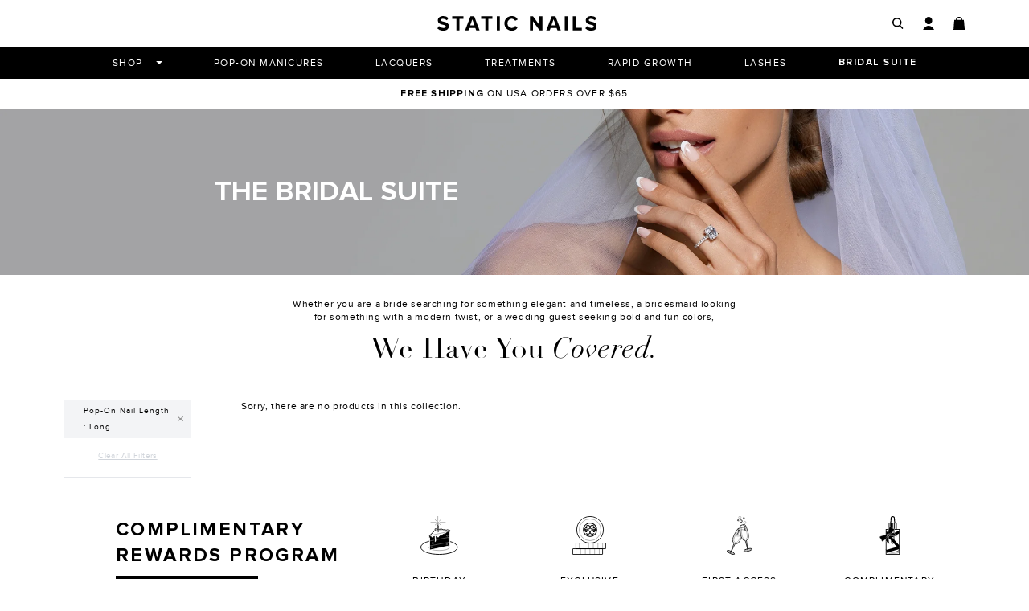

--- FILE ---
content_type: text/html; charset=utf-8
request_url: https://staticnails.com/collections/bridalsuite/long
body_size: 38005
content:




       <!DOCTYPE html>
<html lang="en">
<head>

       <meta name="p:domain_verify" content="ecd7e5b4a3cf10db32c3162c046d7780"/>

       <meta name="p:domain_verify" content="030a44dd8f61b4845673838be23bde5c"/>

       <meta charset="utf-8">

       <meta http-equiv="X-UA-Compatible" content="IE=edge">

       <meta name="viewport" content="width=device-width,initial-scale=1">

       <meta name="theme-color" content="">

       <link rel="preconnect" href="https://cdn.shopify.com" crossorigin>

       <meta name="viewport" content="width=device-width, initial-scale=1, shrink-to-fit=no" />

       <link rel="shortcut icon" href="favicon.svg" type="image/svg">

       <link rel="icon" type="image/png" href="https://cdn.shopify.com/s/files/1/1836/8607/files/logo_500x500_46fc8205-15a5-41e1-9d6d-df8c02783e6d.png?v=1650689837">

       <link rel="canonical" href="https://staticnails.com/collections/bridalsuite/long">

       <link rel="preconnect" href="https://cdn.shopify.com">

       <link rel="preconnect" href="https://d3hw6dc1ow8pp2.cloudfront.net">

       <link rel="preconnect" href="https://dov7r31oq5dkj.cloudfront.net">

       <link rel="preconnect" href="https://www.googletagmanager.com">

       <link rel="preconnect" href="https://cdn.justuno.com">

       <link rel="preconnect" href="https://ajax.googleapis.com">

       <link rel="preconnect" href="https://s.pinimg.com">

       <link rel="preconnect" href="https://connect.facebook.net"><title>      
      The Bridal Suite
    
 &ndash; Tagged &quot;Long&quot;&ndash; STATIC NAILS
</title>

       <meta name="description" content="Whether you are a bride searching for something elegant and timeless, a bridesmaid looking for something with a modern twist, or a wedding guest seeking bold and fun colors,">

       <meta property="og:site_name" content="STATIC NAILS">

       <meta property="og:url" content="https://staticnails.com/collections/bridalsuite/long">

       <meta property="og:title" content="The Bridal Suite">

       <meta property="og:type" content="product.group">

       <meta property="og:description" content="Whether you are a bride searching for something elegant and timeless, a bridesmaid looking for something with a modern twist, or a wedding guest seeking bold and fun colors,"><meta property="og:image" content="http://staticnails.com/cdn/shop/files/logo_500x500_46fc8205-15a5-41e1-9d6d-df8c02783e6d.png?v=1650689837">

       <meta property="og:image:secure_url" content="https://staticnails.com/cdn/shop/files/logo_500x500_46fc8205-15a5-41e1-9d6d-df8c02783e6d.png?v=1650689837">

       <meta property="og:image:width" content="1200">

       <meta property="og:image:height" content="628"><meta name="twitter:site" content="@staticnails"><meta name="twitter:card" content="summary_large_image">

       <meta name="twitter:title" content="The Bridal Suite">

       <meta name="twitter:description" content="Whether you are a bride searching for something elegant and timeless, a bridesmaid looking for something with a modern twist, or a wedding guest seeking bold and fun colors,">
  
  
<link type="text/css" href="//staticnails.com/cdn/shop/t/88/assets/layout.theme.css?v=184013456769401885481762882319" rel="stylesheet"><link type="text/css" href="//staticnails.com/cdn/shop/t/88/assets/template.collection.bridal.css?v=58570251302165915521762882319" rel="stylesheet"><link rel="prefetch" href="//staticnails.com/cdn/shop/t/88/assets/template.collection.css?v=58570251302165915521762882319" as="style"><link rel="prefetch" href="//staticnails.com/cdn/shop/t/88/assets/template.collection.lashes.css?v=58570251302165915521762882319" as="style"><link rel="prefetch" href="//staticnails.com/cdn/shop/t/88/assets/template.collection.shop_all_lacquer.css?v=58570251302165915521762882319" as="style"><link type="text/css" href="//staticnails.com/cdn/shop/t/88/assets/layout.theme.styleLiquid.css?v=142855124491863564041762882319" rel="stylesheet">
  
<script type="text/javascript" src="//staticnails.com/cdn/shop/t/88/assets/vendor@layout.theme.js?v=117520313995408680061762882319" defer="defer"></script><script type="text/javascript" src="//staticnails.com/cdn/shop/t/88/assets/layout.theme.js?v=142040363719990616091762882319" defer="defer"></script><link rel="prefetch" href="//staticnails.com/cdn/shop/t/88/assets/template.blog.js?v=45584262753549228301762882319" as="script"><link rel="prefetch" href="//staticnails.com/cdn/shop/t/88/assets/template.cart.js?v=98548104177047441361762882319" as="script"><script type="text/javascript" src="//staticnails.com/cdn/shop/t/88/assets/vendor@template.collection@template.collection.bridal@template.collection.lashes@template.collection.shop_all_lacquer.js?v=26333709653704171251762882319" defer="defer"></script><script type="text/javascript" src="//staticnails.com/cdn/shop/t/88/assets/template.collection.bridal.js?v=136091400602270250071762882319" defer="defer"></script><link rel="prefetch" href="//staticnails.com/cdn/shop/t/88/assets/vendor@template.collection.bundle.js?v=129831001710758241601762882319" as="script"><link rel="prefetch" href="//staticnails.com/cdn/shop/t/88/assets/template.collection.bundle.js?v=134275852602928733171762882319" as="script"><link rel="prefetch" href="//staticnails.com/cdn/shop/t/88/assets/template.collection.js?v=76674776330893415181762882319" as="script"><link rel="prefetch" href="//staticnails.com/cdn/shop/t/88/assets/template.collection.lashes.js?v=128832672005956050121762882319" as="script"><link rel="prefetch" href="//staticnails.com/cdn/shop/t/88/assets/template.collection.shop_all_lacquer.js?v=45670061835868055941762882319" as="script"><link rel="prefetch" href="//staticnails.com/cdn/shop/t/88/assets/template.index.js?v=165392776573912780721762882319" as="script"><link rel="prefetch" href="//staticnails.com/cdn/shop/t/88/assets/template.page.about.js?v=19699342901840492791762882319" as="script"><link rel="prefetch" href="//staticnails.com/cdn/shop/t/88/assets/template.page.contact.js?v=15357325885611715921762882319" as="script"><link rel="prefetch" href="//staticnails.com/cdn/shop/t/88/assets/vendor@template.page.faqs.js?v=29121988141890656831762882319" as="script"><link rel="prefetch" href="//staticnails.com/cdn/shop/t/88/assets/template.page.faqs.js?v=55595482189157273571762882319" as="script"><link rel="prefetch" href="//staticnails.com/cdn/shop/t/88/assets/template.page.help.js?v=15357325885611715921762882319" as="script"><link rel="prefetch" href="//staticnails.com/cdn/shop/t/88/assets/template.page.legal.js?v=15357325885611715921762882319" as="script"><link rel="prefetch" href="//staticnails.com/cdn/shop/t/88/assets/template.page.review.js?v=79915466439817528191762882319" as="script"><link rel="prefetch" href="//staticnails.com/cdn/shop/t/88/assets/template.page.reward.js?v=95134153954007514711762882319" as="script"><link rel="prefetch" href="//staticnails.com/cdn/shop/t/88/assets/template.page.videos.js?v=45584262753549228301762882319" as="script"><link rel="prefetch" href="//staticnails.com/cdn/shop/t/88/assets/template.product.dropdown.js?v=45165650245627343741762882319" as="script"><link rel="prefetch" href="//staticnails.com/cdn/shop/t/88/assets/template.product.js?v=170899440606038399011762882319" as="script"><link rel="prefetch" href="//staticnails.com/cdn/shop/t/88/assets/template.product.lacquer.js?v=85457133496607364621762882319" as="script"><link rel="prefetch" href="//staticnails.com/cdn/shop/t/88/assets/template.product.lash.js?v=23474305228928165491762882319" as="script"><link rel="prefetch" href="//staticnails.com/cdn/shop/t/88/assets/template.product.liner.js?v=49656884153132157081762882319" as="script"><link rel="prefetch" href="//staticnails.com/cdn/shop/t/88/assets/template.product.nailRemover.js?v=151519853555406269181762882319" as="script"><link rel="prefetch" href="//staticnails.com/cdn/shop/t/88/assets/template.product.palette.js?v=4739086898731973131762882319" as="script"><link rel="prefetch" href="//staticnails.com/cdn/shop/t/88/assets/template.product.popon.js?v=15070106778237919301762882319" as="script"><link rel="prefetch" href="//staticnails.com/cdn/shop/t/88/assets/template.product.quickview.js?v=142699012059279424271762882319" as="script"><link rel="prefetch" href="//staticnails.com/cdn/shop/t/88/assets/template.product.remover.js?v=45535803136548051141762882319" as="script"><link rel="prefetch" href="//staticnails.com/cdn/shop/t/88/assets/template.product.scissors.js?v=30528588700111080141762882319" as="script"><link rel="prefetch" href="//staticnails.com/cdn/shop/t/88/assets/template.product.swatch.js?v=146740303530431725321762882319" as="script"><link rel="prefetch" href="//staticnails.com/cdn/shop/t/88/assets/template.addresses.js?v=176852350121665811511762882319" as="script"><link rel="prefetch" href="//staticnails.com/cdn/shop/t/88/assets/template.login.js?v=101475699847299582571762882319" as="script"><link rel="prefetch" href="//staticnails.com/cdn/shop/t/88/assets/template.register.js?v=73884849710005631281762882319" as="script">

  
<script>window.performance && window.performance.mark && window.performance.mark('shopify.content_for_header.start');</script><meta id="shopify-digital-wallet" name="shopify-digital-wallet" content="/18368607/digital_wallets/dialog">
<meta name="shopify-checkout-api-token" content="56d0ddd6bab35f4b4a7f78a70462bc00">
<meta id="in-context-paypal-metadata" data-shop-id="18368607" data-venmo-supported="true" data-environment="production" data-locale="en_US" data-paypal-v4="true" data-currency="USD">
<link rel="alternate" type="application/atom+xml" title="Feed" href="/collections/bridalsuite/long.atom" />
<link rel="alternate" hreflang="x-default" href="https://staticnails.com/collections/bridalsuite/long">
<link rel="alternate" hreflang="en-US" href="https://staticnails.com/collections/bridalsuite/long">
<link rel="alternate" hreflang="fr-US" href="https://staticnails.com/fr/collections/bridalsuite/long">
<link rel="alternate" hreflang="es-US" href="https://staticnails.com/es/collections/bridalsuite/long">
<link rel="alternate" type="application/json+oembed" href="https://staticnails.com/collections/bridalsuite/long.oembed">
<script async="async" src="/checkouts/internal/preloads.js?locale=en-US"></script>
<link rel="preconnect" href="https://shop.app" crossorigin="anonymous">
<script async="async" src="https://shop.app/checkouts/internal/preloads.js?locale=en-US&shop_id=18368607" crossorigin="anonymous"></script>
<script id="shopify-features" type="application/json">{"accessToken":"56d0ddd6bab35f4b4a7f78a70462bc00","betas":["rich-media-storefront-analytics"],"domain":"staticnails.com","predictiveSearch":true,"shopId":18368607,"locale":"en"}</script>
<script>var Shopify = Shopify || {};
Shopify.shop = "staticbabes.myshopify.com";
Shopify.locale = "en";
Shopify.currency = {"active":"USD","rate":"1.0"};
Shopify.country = "US";
Shopify.theme = {"name":"copy: Fix \"ingredient highlight\"","id":140678299731,"schema_name":"Packer blank theme","schema_version":"1.0.9","theme_store_id":null,"role":"main"};
Shopify.theme.handle = "null";
Shopify.theme.style = {"id":null,"handle":null};
Shopify.cdnHost = "staticnails.com/cdn";
Shopify.routes = Shopify.routes || {};
Shopify.routes.root = "/";</script>
<script type="module">!function(o){(o.Shopify=o.Shopify||{}).modules=!0}(window);</script>
<script>!function(o){function n(){var o=[];function n(){o.push(Array.prototype.slice.apply(arguments))}return n.q=o,n}var t=o.Shopify=o.Shopify||{};t.loadFeatures=n(),t.autoloadFeatures=n()}(window);</script>
<script>
  window.ShopifyPay = window.ShopifyPay || {};
  window.ShopifyPay.apiHost = "shop.app\/pay";
  window.ShopifyPay.redirectState = null;
</script>
<script id="shop-js-analytics" type="application/json">{"pageType":"collection"}</script>
<script defer="defer" async type="module" src="//staticnails.com/cdn/shopifycloud/shop-js/modules/v2/client.init-shop-cart-sync_BN7fPSNr.en.esm.js"></script>
<script defer="defer" async type="module" src="//staticnails.com/cdn/shopifycloud/shop-js/modules/v2/chunk.common_Cbph3Kss.esm.js"></script>
<script defer="defer" async type="module" src="//staticnails.com/cdn/shopifycloud/shop-js/modules/v2/chunk.modal_DKumMAJ1.esm.js"></script>
<script type="module">
  await import("//staticnails.com/cdn/shopifycloud/shop-js/modules/v2/client.init-shop-cart-sync_BN7fPSNr.en.esm.js");
await import("//staticnails.com/cdn/shopifycloud/shop-js/modules/v2/chunk.common_Cbph3Kss.esm.js");
await import("//staticnails.com/cdn/shopifycloud/shop-js/modules/v2/chunk.modal_DKumMAJ1.esm.js");

  window.Shopify.SignInWithShop?.initShopCartSync?.({"fedCMEnabled":true,"windoidEnabled":true});

</script>
<script>
  window.Shopify = window.Shopify || {};
  if (!window.Shopify.featureAssets) window.Shopify.featureAssets = {};
  window.Shopify.featureAssets['shop-js'] = {"shop-cart-sync":["modules/v2/client.shop-cart-sync_CJVUk8Jm.en.esm.js","modules/v2/chunk.common_Cbph3Kss.esm.js","modules/v2/chunk.modal_DKumMAJ1.esm.js"],"init-fed-cm":["modules/v2/client.init-fed-cm_7Fvt41F4.en.esm.js","modules/v2/chunk.common_Cbph3Kss.esm.js","modules/v2/chunk.modal_DKumMAJ1.esm.js"],"init-shop-email-lookup-coordinator":["modules/v2/client.init-shop-email-lookup-coordinator_Cc088_bR.en.esm.js","modules/v2/chunk.common_Cbph3Kss.esm.js","modules/v2/chunk.modal_DKumMAJ1.esm.js"],"init-windoid":["modules/v2/client.init-windoid_hPopwJRj.en.esm.js","modules/v2/chunk.common_Cbph3Kss.esm.js","modules/v2/chunk.modal_DKumMAJ1.esm.js"],"shop-button":["modules/v2/client.shop-button_B0jaPSNF.en.esm.js","modules/v2/chunk.common_Cbph3Kss.esm.js","modules/v2/chunk.modal_DKumMAJ1.esm.js"],"shop-cash-offers":["modules/v2/client.shop-cash-offers_DPIskqss.en.esm.js","modules/v2/chunk.common_Cbph3Kss.esm.js","modules/v2/chunk.modal_DKumMAJ1.esm.js"],"shop-toast-manager":["modules/v2/client.shop-toast-manager_CK7RT69O.en.esm.js","modules/v2/chunk.common_Cbph3Kss.esm.js","modules/v2/chunk.modal_DKumMAJ1.esm.js"],"init-shop-cart-sync":["modules/v2/client.init-shop-cart-sync_BN7fPSNr.en.esm.js","modules/v2/chunk.common_Cbph3Kss.esm.js","modules/v2/chunk.modal_DKumMAJ1.esm.js"],"init-customer-accounts-sign-up":["modules/v2/client.init-customer-accounts-sign-up_CfPf4CXf.en.esm.js","modules/v2/client.shop-login-button_DeIztwXF.en.esm.js","modules/v2/chunk.common_Cbph3Kss.esm.js","modules/v2/chunk.modal_DKumMAJ1.esm.js"],"pay-button":["modules/v2/client.pay-button_CgIwFSYN.en.esm.js","modules/v2/chunk.common_Cbph3Kss.esm.js","modules/v2/chunk.modal_DKumMAJ1.esm.js"],"init-customer-accounts":["modules/v2/client.init-customer-accounts_DQ3x16JI.en.esm.js","modules/v2/client.shop-login-button_DeIztwXF.en.esm.js","modules/v2/chunk.common_Cbph3Kss.esm.js","modules/v2/chunk.modal_DKumMAJ1.esm.js"],"avatar":["modules/v2/client.avatar_BTnouDA3.en.esm.js"],"init-shop-for-new-customer-accounts":["modules/v2/client.init-shop-for-new-customer-accounts_CsZy_esa.en.esm.js","modules/v2/client.shop-login-button_DeIztwXF.en.esm.js","modules/v2/chunk.common_Cbph3Kss.esm.js","modules/v2/chunk.modal_DKumMAJ1.esm.js"],"shop-follow-button":["modules/v2/client.shop-follow-button_BRMJjgGd.en.esm.js","modules/v2/chunk.common_Cbph3Kss.esm.js","modules/v2/chunk.modal_DKumMAJ1.esm.js"],"checkout-modal":["modules/v2/client.checkout-modal_B9Drz_yf.en.esm.js","modules/v2/chunk.common_Cbph3Kss.esm.js","modules/v2/chunk.modal_DKumMAJ1.esm.js"],"shop-login-button":["modules/v2/client.shop-login-button_DeIztwXF.en.esm.js","modules/v2/chunk.common_Cbph3Kss.esm.js","modules/v2/chunk.modal_DKumMAJ1.esm.js"],"lead-capture":["modules/v2/client.lead-capture_DXYzFM3R.en.esm.js","modules/v2/chunk.common_Cbph3Kss.esm.js","modules/v2/chunk.modal_DKumMAJ1.esm.js"],"shop-login":["modules/v2/client.shop-login_CA5pJqmO.en.esm.js","modules/v2/chunk.common_Cbph3Kss.esm.js","modules/v2/chunk.modal_DKumMAJ1.esm.js"],"payment-terms":["modules/v2/client.payment-terms_BxzfvcZJ.en.esm.js","modules/v2/chunk.common_Cbph3Kss.esm.js","modules/v2/chunk.modal_DKumMAJ1.esm.js"]};
</script>
<script>(function() {
  var isLoaded = false;
  function asyncLoad() {
    if (isLoaded) return;
    isLoaded = true;
    var urls = [];
    for (var i = 0; i

       <urls.length; i++) {
      var s = document.createElement('script');
      s.type = 'text/javascript';
      s.async = true;
      s.src = urls[i];
      var x = document.getElementsByTagName('script')[0];
      x.parentNode.insertBefore(s, x);
    }
  };
  if(window.attachEvent) {
    window.attachEvent('onload', asyncLoad);
  } else {
    window.addEventListener('load', asyncLoad, false);
  }
})();</script>
<script id="__st">var __st={"a":18368607,"offset":-21600,"reqid":"a38d607c-f02d-48c6-8b5a-eca43b7b254d-1769781390","pageurl":"staticnails.com\/collections\/bridalsuite\/long","u":"2a63d9c5f97b","p":"collection","rtyp":"collection","rid":273763237971};</script>
<script>window.ShopifyPaypalV4VisibilityTracking = true;</script>
<script id="form-persister">!function(){'use strict';const t='contact',e='new_comment',n=[[t,t],['blogs',e],['comments',e],[t,'customer']],o='password',r='form_key',c=['recaptcha-v3-token','g-recaptcha-response','h-captcha-response',o],s=()=>{try{return window.sessionStorage}catch{return}},i='__shopify_v',u=t=>t.elements[r],a=function(){const t=[...n].map((([t,e])=>`form[action*='/${t}']:not([data-nocaptcha='true']) input[name='form_type'][value='${e}']`)).join(',');var e;return e=t,()=>e?[...document.querySelectorAll(e)].map((t=>t.form)):[]}();function m(t){const e=u(t);a().includes(t)&&(!e||!e.value)&&function(t){try{if(!s())return;!function(t){const e=s();if(!e)return;const n=u(t);if(!n)return;const o=n.value;o&&e.removeItem(o)}(t);const e=Array.from(Array(32),(()=>Math.random().toString(36)[2])).join('');!function(t,e){u(t)||t.append(Object.assign(document.createElement('input'),{type:'hidden',name:r})),t.elements[r].value=e}(t,e),function(t,e){const n=s();if(!n)return;const r=[...t.querySelectorAll(`input[type='${o}']`)].map((({name:t})=>t)),u=[...c,...r],a={};for(const[o,c]of new FormData(t).entries())u.includes(o)||(a[o]=c);n.setItem(e,JSON.stringify({[i]:1,action:t.action,data:a}))}(t,e)}catch(e){console.error('failed to persist form',e)}}(t)}const f=t=>{if('true'===t.dataset.persistBound)return;const e=function(t,e){const n=function(t){return'function'==typeof t.submit?t.submit:HTMLFormElement.prototype.submit}(t).bind(t);return function(){let t;return()=>{t||(t=!0,(()=>{try{e(),n()}catch(t){(t=>{console.error('form submit failed',t)})(t)}})(),setTimeout((()=>t=!1),250))}}()}(t,(()=>{m(t)}));!function(t,e){if('function'==typeof t.submit&&'function'==typeof e)try{t.submit=e}catch{}}(t,e),t.addEventListener('submit',(t=>{t.preventDefault(),e()})),t.dataset.persistBound='true'};!function(){function t(t){const e=(t=>{const e=t.target;return e instanceof HTMLFormElement?e:e&&e.form})(t);e&&m(e)}document.addEventListener('submit',t),document.addEventListener('DOMContentLoaded',(()=>{const e=a();for(const t of e)f(t);var n;n=document.body,new window.MutationObserver((t=>{for(const e of t)if('childList'===e.type&&e.addedNodes.length)for(const t of e.addedNodes)1===t.nodeType&&'FORM'===t.tagName&&a().includes(t)&&f(t)})).observe(n,{childList:!0,subtree:!0,attributes:!1}),document.removeEventListener('submit',t)}))}()}();</script>
<script integrity="sha256-4kQ18oKyAcykRKYeNunJcIwy7WH5gtpwJnB7kiuLZ1E=" data-source-attribution="shopify.loadfeatures" defer="defer" src="//staticnails.com/cdn/shopifycloud/storefront/assets/storefront/load_feature-a0a9edcb.js" crossorigin="anonymous"></script>
<script crossorigin="anonymous" defer="defer" src="//staticnails.com/cdn/shopifycloud/storefront/assets/shopify_pay/storefront-65b4c6d7.js?v=20250812"></script>
<script data-source-attribution="shopify.dynamic_checkout.dynamic.init">var Shopify=Shopify||{};Shopify.PaymentButton=Shopify.PaymentButton||{isStorefrontPortableWallets:!0,init:function(){window.Shopify.PaymentButton.init=function(){};var t=document.createElement("script");t.src="https://staticnails.com/cdn/shopifycloud/portable-wallets/latest/portable-wallets.en.js",t.type="module",document.head.appendChild(t)}};
</script>
<script data-source-attribution="shopify.dynamic_checkout.buyer_consent">
  function portableWalletsHideBuyerConsent(e){var t=document.getElementById("shopify-buyer-consent"),n=document.getElementById("shopify-subscription-policy-button");t&&n&&(t.classList.add("hidden"),t.setAttribute("aria-hidden","true"),n.removeEventListener("click",e))}function portableWalletsShowBuyerConsent(e){var t=document.getElementById("shopify-buyer-consent"),n=document.getElementById("shopify-subscription-policy-button");t&&n&&(t.classList.remove("hidden"),t.removeAttribute("aria-hidden"),n.addEventListener("click",e))}window.Shopify?.PaymentButton&&(window.Shopify.PaymentButton.hideBuyerConsent=portableWalletsHideBuyerConsent,window.Shopify.PaymentButton.showBuyerConsent=portableWalletsShowBuyerConsent);
</script>
<script data-source-attribution="shopify.dynamic_checkout.cart.bootstrap">document.addEventListener("DOMContentLoaded",(function(){function t(){return document.querySelector("shopify-accelerated-checkout-cart, shopify-accelerated-checkout")}if(t())Shopify.PaymentButton.init();else{new MutationObserver((function(e,n){t()&&(Shopify.PaymentButton.init(),n.disconnect())})).observe(document.body,{childList:!0,subtree:!0})}}));
</script>
<script id='scb4127' type='text/javascript' async='' src='https://staticnails.com/cdn/shopifycloud/privacy-banner/storefront-banner.js'></script><link id="shopify-accelerated-checkout-styles" rel="stylesheet" media="screen" href="https://staticnails.com/cdn/shopifycloud/portable-wallets/latest/accelerated-checkout-backwards-compat.css" crossorigin="anonymous">
<style id="shopify-accelerated-checkout-cart">
        #shopify-buyer-consent {
  margin-top: 1em;
  display: inline-block;
  width: 100%;
}

#shopify-buyer-consent.hidden {
  display: none;
}

#shopify-subscription-policy-button {
  background: none;
  border: none;
  padding: 0;
  text-decoration: underline;
  font-size: inherit;
  cursor: pointer;
}

#shopify-subscription-policy-button::before {
  box-shadow: none;
}

      </style>

<script>window.performance && window.performance.mark && window.performance.mark('shopify.content_for_header.end');</script>

       <!-- Global site tag (gtag.js) - AdWords: -->

       <script async src="https://www.googletagmanager.com/gtag/js?id=AW-833585837"></script>

       <script>
    window.dataLayer = window.dataLayer || [];
    function gtag(){dataLayer.push(arguments);}
    gtag('js', new Date());

    gtag('config', 'AW-833585837');
    gtag('config', 'AW-700576417');
    gtag('config', 'AW-700555097');

      </script>

       <script>
    gtag('event', 'page_view', { 'send_to': 'AW-833585837', 'ecomm_pagetype': 'category' });

      </script>

       <script>
    document.documentElement.className = document.documentElement.className.replace('no-js', 'js');

    window.theme = window.theme || {};
    theme.routes = {
      home: "/",
      cart: "/cart.js",
      cartPage: "/cart",
      cartAdd: "/cart/add.js",
      cartChange: "/cart/change.js"
    };
    theme.strings = {
      soldOut: "Sold out",
      unavailable: "Unavailable"
    };
    theme.settings = {
      dynamicVariantsEnable: true,
      isCustomerTemplate: false,
      moneyFormat: "${{amount}}"
    };

      </script><link href="https://d3hw6dc1ow8pp2.cloudfront.net/styles/main.min.css" rel="stylesheet" type="text/css">
<style type="text/css">
.okeReviews .okeReviews-reviewsWidget-header-controls-writeReview {
        display: inline-block;
    }
    .okeReviews .okeReviews-reviewsWidget.is-okeReviews-empty {
        display: block;
    }
</style>
<script type="application/json" id="oke-reviews-settings">
{"analyticsSettings":{"provider":"ua"},"disableInitialReviewsFetchOnProducts":false,"filtersEnabled":true,"initialReviewDisplayCount":5,"locale":"en","omitMicrodata":true,"reviewSortOrder":"rating","subscriberId":"f7913538-eadf-4e38-a50d-1a73ce813665","widgetTemplateId":"featured-media","starRatingColor":"#000000","recorderPlus":true,"recorderQandaPlus":true}
</script>

       <link rel="stylesheet" type="text/css" href="https://dov7r31oq5dkj.cloudfront.net/f7913538-eadf-4e38-a50d-1a73ce813665/widget-style-customisations.css?v=51fda8bd-14fc-44c4-b850-a2db26019012">

       <script>trackifyliquidloaded = 1;            
  function appendurl(url) {
    var script = document.createElement('script');
    script.setAttribute('type', 'text/javascript');
    script.setAttribute('src', url);
    script.setAttribute('defer', 'defer');
    document.head.appendChild(script); 
  }
  function appendsrcurl(url) {
      var script = document.createElement('script');
      script.setAttribute('type', 'text/javascript');
      script.setAttribute('src', url);
      script.setAttribute('defer', 'defer');
      document.head.appendChild(script); 
  }
  function getCookie(cname) {
    var name = cname + '=';
    var ca = document.cookie.split(';');
    for(var i = 0; i

       <ca.length; i++) {
      var c = ca[i];
      while (c.charAt(0)==' ') c = c.substring(1);
      if (c.indexOf(name) == 0) return c.substring(name.length, c.length);
  }
  return '';
  }   window.addEventListener('load', function() {                
      shop_permanent_domain = 'staticbabes.myshopify.com';
      function getUrlParameter(name) {
      name = name.replace(/[\[]/, '\[').replace(/[\]]/, '\]');
      var regex = new RegExp('[\?&]' + name + '=([^&#]*)');
      var results = regex.exec(location.search);
      return results === null ? '' : decodeURIComponent(results[1].replace(/\+/g, ' '));
      };
      a_aid = getUrlParameter('a_aid');
      
      if (typeof __st === 'undefined') {
      __st = [];
          
      }var csource ='https://app.redretarget.com/sapp/assets/js/common.js';
      appendsrcurl(csource);  
      
      
      
      })</script>

       <script type="text/javascript">
    //var sm_quantity_selector_attr = 'id';
  	if (window.location.pathname == '/collections/all') {
      	window.location.replace('/collections/all-products');
  	}
  	
    var sm_is_cart_page = false;
	
</script>

<style>
#gift_container, #gift_container .giftContainerContent, #smProductDetailGiftWrapper {
  all: unset;
}

#gift_container .giftContainerContent *, #smProductDetailGiftWrapper * {
	all: unset;
}

#sticky_gift_icon.stickyGartRight {
  	right: 20px;
    bottom: 20px;
}
#sticky_gift_icon {
    position: fixed;
    bottom: 200px;
    right: 15px;
    z-index: 9999;
}
#sticky_gift_icon a {
    text-decoration: none;
    font-size: 20px;
    color: #34495e;
}
#sticky_gift_icon span {
    display: block;
    -webkit-border-radius: 40px;
    -moz-border-radius: 40px;
    border-radius: 40px;
    background-color: rgba(255,255,255,.9);
    -webkit-box-shadow: 1px 1px 5px grey;
    -moz-box-shadow: 1px 1px 5px grey;
    box-shadow: 1px 1px 5px grey;
    padding: 10px;
    width: 40px;
    height: 40px;
    margin: 0 auto;
    line-height: 40px !important;
    text-align: center;
    position: relative;
    box-sizing: content-box !important;
    z-index: 1;
}
#sticky_gift_icon mark {
    -webkit-border-radius: 20px;
    -moz-border-radius: 20px;
    border-radius: 20px;
    border: 2px solid #FFF;
    width: 20px;
    height: 20px;
    background-color: #FF6B6B;
    position: absolute;
    top: -5px;
    left: -10px;
    font-size: 10px;
    line-height: 20px;
    font-family: Roboto,sans-serif;
    color: #FFF;
    font-weight: 700;
    box-sizing: content-box !important;
}
#sticky_gift_icon svg.showGifts {
  	height: 30px;
	width: 30px;
	margin-top: 3px;
}
#sticky_gift_icon svg.hideGifts {
  	height: 25px;
    width: 25px;
    margin-top: 8px;
  	display: none;
}

#gift_container {
  color:black;
  position: fixed;
  z-index: 9999999;
  bottom: 95px;
  right: 20px;
  max-height: 80%;
  overflow-y: scroll;
  overflow-x: hidden;
  -webkit-box-shadow: rgba(0, 0, 0, 0.16) 0px 5px 40px, rgb(0, 0, 0) 0px 5px 0px 0px inset !important;
  -moz-box-shadow: rgba(0, 0, 0, 0.16) 0px 5px 40px, rgb(0, 0, 0) 0px 5px 0px 0px inset !important;
  box-shadow: rgba(0, 0, 0, 0.16) 0px 5px 40px, rgb(0, 0, 0) 0px 5px 0px 0px inset !important;
  -moz-border-radius: 8px;
  -webkit-border-radius: 8px;
  border-radius: 8px;
  font-size: 13px;
  font-family: -apple-system, BlinkMacSystemFont, 'Segoe UI', Roboto, Oxygen, Ubuntu, Cantarell, 'Open Sans', 'Helvetica Neue', sans-serif;
}

#gift_container .giftContainerContent {
  float: right;
  background: white;
  width: 320px;
  position: relative;
  padding: 10px 10px 0px 10px;
  display:none;
}

#gift_container .giftContainerContent .giftWrapper {
    color: black;
  	padding: 5px;
  	margin: 0px 0px 10px;
	background:rgb(255, 255, 255) none repeat scroll 0% 0%;
	border-radius: 5px;
  	-webkit-border-radius: 5px;
  	-moz-border-radius: 5px;
  	-webkit-box-shadow: rgba(0, 0, 0, 0.1) 0px 4px 15px 0px, rgba(0, 0, 0, 0.1) 0px 1px 2px 0px;
  	-moz-box-shadow: rgba(0, 0, 0, 0.1) 0px 4px 15px 0px, rgba(0, 0, 0, 0.1) 0px 1px 2px 0px;
	box-shadow: rgba(0, 0, 0, 0.1) 0px 4px 15px 0px, rgba(0, 0, 0, 0.1) 0px 1px 2px 0px;
	position: relative;
  	display: block;
}

#gift_container .giftContainerContent .orderGiftsTitle, #gift_container .giftContainerContent .productsToOfferGiftsTitle {
  	text-align: center;
	padding: 5px;
	margin: 0 auto;
	font-weight: bold;
	display: block;
	border-bottom: 1px solid gray;
	width: 95%;
}

#gift_container .giftContainerContent ul {
	display: inline;
}
#gift_container .giftContainerContent li{
	padding: 10px 20px;
	display: block;
}
#gift_container .giftContainerContent li img{
	width: 22%;
	float: left;
	display: block;
}
#gift_container .giftContainerContent .smItems{
	width: 70%;
	display: block;
	float: left;
  	margin-left: 5%;
}

#gift_container .giftContainerContent .giftWrapper a {
  	display: inline;
    cursor: pointer;
    text-decoration: underline;
}

#gift_container .giftContainerContent .smAddGiftToCart {
  	padding: 4px 10px;
    margin-top: 4px;
    background:rgba(168, 168, 168, 0.46) none repeat scroll 0% 0%;
    border-radius: 2px;
    position: relative;
    display: block;
    font-weight: bold;
    cursor: pointer;
}

#gift_container .giftContainerContent .giftAlreadyInCart {
  	padding: 5px 20px;
	display: block;
  	text-align: center;
}
#gift_container .giftContainerContent .giftAlreadyInCart a {
  	font-weight: bold;
}
#gift_container .giftContainerContent .removeFromCart {
  	display: block;
    margin-top: 10px;
    cursor: pointer;
    text-decoration: underline;
}


#gift_container .giftContainerContent .item-variants select {
	display: block;
	color: #444;
	padding: .3em 1.0em .3em .3em;
	width: 100%;
	max-width: 100%;
	box-sizing: border-box;
	margin-top: 2px;
	border: 1px solid #aaa;
	-moz-border-radius: .2em;
  	-webkit-border-radius: .2em;
  	border-radius: .2em;
	-moz-appearance: none;
	-webkit-appearance: none;
	appearance: none;
	background-color: #fff;
	background-image: url('data:image/svg+xml;charset=US-ASCII,<svg version="1.1" id="Capa_1" xmlns="http://www.w3.org/2000/svg" xmlns:xlink="http://www.w3.org/1999/xlink" x="0px" y="0px"	 width="292.362px" height="292.362px" viewBox="0 0 292.362 292.362" style="enable-background:new 0 0 292.362 292.362;"	 xml:space="preserve"><g>	<path d="M286.935,69.377c-3.614-3.617-7.898-5.424-12.848-5.424H18.274c-4.952,0-9.233,1.807-12.85,5.424		C1.807,72.998,0,77.279,0,82.228c0,4.948,1.807,9.229,5.424,12.847l127.907,127.907c3.621,3.617,7.902,5.428,12.85,5.428		s9.233-1.811,12.847-5.428L286.935,95.074c3.613-3.617,5.427-7.898,5.427-12.847C292.362,77.279,290.548,72.998,286.935,69.377z"/></g><g></g><g></g><g></g><g></g><g></g><g></g><g></g><g></g><g></g><g></g><g></g><g></g><g></g><g></g><g></g></svg>'), linear-gradient(to bottom, #ffffff 0%,#e5e5e5 100%);
	background-repeat: no-repeat, repeat;
	background-position: right .7em top 50%, 0 0;
	background-size: .65em auto, 100%;
}
#gift_container .giftContainerContent .item-variants select::-ms-expand {
	display: none;
}
#gift_container .giftContainerContent .item-variants select:hover {
	border-color: #888;
}
#gift_container .giftContainerContent .item-variants select:focus {
	border-color: #aaa;
	-moz-box-shadow: 0 0 1px 3px rgba(59, 153, 252, .7);
  	-webkit-box-shadow: 0 0 1px 3px rgba(59, 153, 252, .7);
  	box-shadow: 0 0 1px 3px rgba(59, 153, 252, .7);
	-moz-box-shadow: 0 0 0 3px -moz-mac-focusring;
  	-webkit-box-shadow: 0 0 0 3px -moz-mac-focusring;
  	box-shadow: 0 0 0 3px -moz-mac-focusring;
	color: #222;
	outline: none;
}
#gift_container .giftContainerContent .item-variants select option {
	font-weight:normal;
}

*[dir="rtl"] #gift_container .giftContainerContent .item-variants select, :root:lang(ar) #gift_container .giftContainerContent .item-variants select, :root:lang(iw) #gift_container .giftContainerContent .item-variants select {
	background-position: left .7em top 50%, 0 0;
	padding: .6em .8em .5em 1.4em;
}

#gift_container .giftContainerContent .item-variants select:disabled, #gift_container .giftContainerContent .item-variants select[aria-disabled=true] {
	color: graytext;
	background-image: url('data:image/svg+xml;charset=US-ASCII,<svg version="1.1" id="Capa_1" xmlns="http://www.w3.org/2000/svg" xmlns:xlink="http://www.w3.org/1999/xlink" x="0px" y="0px"	 width="292.362px" height="292.362px" viewBox="0 0 292.362 292.362" style="enable-background:new 0 0 292.362 292.362;"	 xml:space="preserve"><g>	<path d="M286.935,69.377c-3.614-3.617-7.898-5.424-12.848-5.424H18.274c-4.952,0-9.233,1.807-12.85,5.424		C1.807,72.998,0,77.279,0,82.228c0,4.948,1.807,9.229,5.424,12.847l127.907,127.907c3.621,3.617,7.902,5.428,12.85,5.428		s9.233-1.811,12.847-5.428L286.935,95.074c3.613-3.617,5.427-7.898,5.427-12.847C292.362,77.279,290.548,72.998,286.935,69.377z"/></g><g></g><g></g><g></g><g></g><g></g><g></g><g></g><g></g><g></g><g></g><g></g><g></g><g></g><g></g><g></g></svg>'),linear-gradient(to bottom, #ffffff 0%,#e5e5e5 100%);
}
#gift_container .giftContainerContent .item-variants select:disabled:hover, #gift_container .giftContainerContent .item-variants select[aria-disabled=true] {
	border-color: #aaa;
}
#gift_container .giftContainerContent:after {
  bottom: 100%;
  left: 89%;
  border: solid transparent;
  content: " ";
  height: 0;
  width: 0;
  position: absolute;
  pointer-events: none;
  border-bottom-color: white;
  border-width: 8px;
  margin-left: -8px;
}

#gift_container .button {
  background: #6394F8;
  color: white;
  text-align: center;
  padding: 12px;
  text-decoration: none;
  display: block;
  border-radius: 3px;
  font-size: 16px;
  margin: 25px 0 15px 0;
}
#gift_container .button:hover {
  background: #729ef9;
}

#gift_container .clearfix:after {
  content: "";
  display: table;
  clear: both;
}

#gift_container #overlaySection {
  display: none;
  width: 100%;
  height: 100%;
  position: absolute;
  top: 0;
  left: 0;
  background: white;
  opacity: 0.6;
  z-index: 99;
}


#smProductDetailGiftWrapper {
  position: relative;
  font-size: 13px;
  font-family: -apple-system, BlinkMacSystemFont, 'Segoe UI', Roboto, Oxygen, Ubuntu, Cantarell, 'Open Sans', 'Helvetica Neue', sans-serif;
  line-height: 1;
  -webkit-font-smoothing: antialiased;
  -moz-osx-font-smoothing: grayscale;
  color: #000;
  padding: 10px;
  margin: 20px 0px 50px;
  background:rgb(255, 255, 255) none repeat scroll 0% 0%;
  -webkit-border-radius: 5px;
  -moz-border-radius: 5px;
  border-radius: 5px;
  -webkit-box-shadow:rgba(0, 0, 0, 0.1) 0px 1px 1px 0px,rgba(0, 0, 0, 0.1) 0px 1px 1px 1px;
  -moz-box-shadow:rgba(0, 0, 0, 0.1) 0px 1px 1px 0px,rgba(0, 0, 0, 0.1) 0px 1px 1px 1px;
  box-shadow:rgba(0, 0, 0, 0.1) 0px 1px 1px 0px,rgba(0, 0, 0, 0.1) 0px 1px 1px 1px;
  display: block;
}

#smProductDetailGiftWrapper.alreadyInCart {
  border: 1px solid #00800070;
  background: rgb(245, 251, 244);
}

#smProductDetailGiftWrapper .alreadyInCartProductTitle {
  display: block;
  text-align: center;
}
#smProductDetailGiftWrapper .alreadyInCartProductTitle a {
  cursor: pointer;
  text-decoration: underline;
  font-weight: bold;
}
#smProductDetailGiftWrapper .removeFromCart {
  display: block;
  text-align: center;
  margin-top: 20px;
  cursor: pointer;
  text-decoration: underline;
}


#smProductDetailGiftWrapper li {
	padding: 10px 20px;
    display: inline-block;
}

#smProductDetailGiftWrapper li img {
  width: 22%;
  float: left;
  display: block;
}
#smProductDetailGiftWrapper .smItems {
  width: 70%;
  display: block;
  float: left;
  margin-left: 5%;
}
#smProductDetailGiftWrapper .giftWrapper a {
  display: inline;
  cursor: pointer;
  text-decoration: underline;
}
#smProductDetailGiftWrapper .item-variants select {
  display: block;
  color:#444;
  padding: .5em 1.0em .3em .3em;
  width: 100%;
  max-width: 100%;
  box-sizing: border-box;
  margin-top: 6px;
  border: 1px solid #aaa;
  -moz-border-radius: .2em;
  -webkit-border-radius: .2em;
  border-radius: .2em;
  -moz-appearance: none;
  -webkit-appearance: none;
  appearance: none;
  background-color:#fff;
  background-image: url('data:image/svg+xml;charset=US-ASCII,<svg version="1.1" id="Capa_1" xmlns="http://www.w3.org/2000/svg" xmlns:xlink="http://www.w3.org/1999/xlink" x="0px" y="0px" width="292.362px" height="292.362px" viewBox="0 0 292.362 292.362" style="enable-background:new 0 0 292.362 292.362;" xml:space="preserve"><g>

       <path d="M286.935,69.377c-3.614-3.617-7.898-5.424-12.848-5.424H18.274c-4.952,0-9.233,1.807-12.85,5.424 C1.807,72.998,0,77.279,0,82.228c0,4.948,1.807,9.229,5.424,12.847l127.907,127.907c3.621,3.617,7.902,5.428,12.85,5.428 s9.233-1.811,12.847-5.428L286.935,95.074c3.613-3.617,5.427-7.898,5.427-12.847C292.362,77.279,290.548,72.998,286.935,69.377z"/></g><g></g><g></g><g></g><g></g><g></g><g></g><g></g><g></g><g></g><g></g><g></g><g></g><g></g><g></g><g></g></svg>'), linear-gradient(to bottom,#ffffff 0%,#e5e5e5 100%);
  background-repeat: no-repeat, repeat;
  background-position: right .7em top 50%, 0 0;
  background-size: .65em auto, 100%;
  text-align: left;
}

#smProductDetailGiftWrapper .item-name {
  display: block;
  cursor: pointer;
  text-decoration: underline;
  text-align: left;
}

#smProductDetailGiftWrapper .item-variants select option {
  font-weight: normal;
}
#smProductDetailGiftWrapper .smAddGiftToCart {
  padding: 8px 8px;
  margin-top: 6px;
  background: rgba(168, 168, 168, 0.46) none repeat scroll 0% 0%;
  -moz-border-radius: 2px;
  -webkit-border-radius: 2px;
  border-radius: 2px;
  position: relative;
  display: block;
  font-weight: bold;
  cursor: pointer;
}
#smProductDetailGiftWrapper .productsToOfferGiftsTitle {
  text-align: center;
  padding: 5px;
  margin: 0 auto;
  font-weight: bold;
  display: block;
  border-bottom: 1px solid gray;
  width: 95%;
  margin-bottom: 20px;
  line-height: 20px;
}
#smProductDetailGiftWrapper .productsToOfferGiftsTitle a {
	cursor: pointer;
  	text-decoration: underline;
}

#gift_container  .offerGiftsUntilDate, #smProductDetailGiftWrapper .offerGiftsUntilDate {
  display: block;
  margin-top: 5px;
  text-align: center;
  border-top: 1px solid black;
  padding: 10px;
}

#gift_container  .offerGiftsUntilDateIcon, #smProductDetailGiftWrapper .offerGiftsUntilDateIcon {
  padding: 0 1.0em .3em .3em;
  background-color: #fff;
  background-image: url('data:image/svg+xml;charset=US-ASCII,<svg height="512pt" viewBox="0 0 512 512" width="512pt" xmlns="http://www.w3.org/2000/svg"><path d="m482 292.25v-246.25c0-8.285156-6.714844-15-15-15h-76v-16c0-8.285156-6.714844-15-15-15s-15 6.714844-15 15v16h-60v-16c0-8.285156-6.714844-15-15-15s-15 6.714844-15 15v16h-60v-16c0-8.285156-6.714844-15-15-15s-15 6.714844-15 15v16h-60v-16c0-8.285156-6.714844-15-15-15s-15 6.714844-15 15v16h-76c-8.285156 0-15 6.714844-15 15v391c0 8.285156 6.714844 15 15 15h249.804688c24.25 36.152344 65.488281 60 112.195312 60 74.4375 0 135-60.5625 135-135 0-32.070312-11.25-61.5625-30-84.75zm-391-231.25v15c0 8.285156 6.714844 15 15 15s15-6.714844 15-15v-15h60v15c0 8.285156 6.714844 15 15 15s15-6.714844 15-15v-15h60v15c0 8.285156 6.714844 15 15 15s15-6.714844 15-15v-15h60v15c0 8.285156 6.714844 15 15 15s15-6.714844 15-15v-15h61v60h-422v-60zm-61 361v-271h422v113.804688c-21.464844-14.394532-47.269531-22.804688-75-22.804688-47.398438 0-89.164062 24.558594-113.257812 61.613281-2.027344-1.023437-4.3125-1.613281-6.742188-1.613281h-30c-8.285156 0-15 6.714844-15 15s6.714844 15 15 15h22.722656c-3.386718 9.554688-5.730468 19.601562-6.882812 30h-15.839844c-8.285156 0-15 6.714844-15 15s6.714844 15 15 15h15.839844c1.152344 10.398438 3.492187 20.445312 6.882812 30zm347 60c-57.898438 0-105-47.101562-105-105s47.101562-105 105-105 105 47.101562 105 105-47.101562 105-105 105zm0 0"/><path d="m437 362h-45v-45c0-8.285156-6.714844-15-15-15s-15 6.714844-15 15v60c0 8.285156 6.714844 15 15 15h60c8.285156 0 15-6.714844 15-15s-6.714844-15-15-15zm0 0"/><path d="m136 182h-30c-8.285156 0-15 6.714844-15 15s6.714844 15 15 15h30c8.285156 0 15-6.714844 15-15s-6.714844-15-15-15zm0 0"/><path d="m136 242h-30c-8.285156 0-15 6.714844-15 15s6.714844 15 15 15h30c8.285156 0 15-6.714844 15-15s-6.714844-15-15-15zm0 0"/><path d="m136 302h-30c-8.285156 0-15 6.714844-15 15s6.714844 15 15 15h30c8.285156 0 15-6.714844 15-15s-6.714844-15-15-15zm0 0"/><path d="m227 212h30c8.285156 0 15-6.714844 15-15s-6.714844-15-15-15h-30c-8.285156 0-15 6.714844-15 15s6.714844 15 15 15zm0 0"/><path d="m227 272h30c8.285156 0 15-6.714844 15-15s-6.714844-15-15-15h-30c-8.285156 0-15 6.714844-15 15s6.714844 15 15 15zm0 0"/><path d="m136 362h-30c-8.285156 0-15 6.714844-15 15s6.714844 15 15 15h30c8.285156 0 15-6.714844 15-15s-6.714844-15-15-15zm0 0"/><path d="m347 212h30c8.285156 0 15-6.714844 15-15s-6.714844-15-15-15h-30c-8.285156 0-15 6.714844-15 15s6.714844 15 15 15zm0 0"/></svg>');
  background-repeat: no-repeat, repeat;
  background-size: 16px auto;
}

.productGiftIcon {
  	position: absolute;
	top: 10px;
	right: 10px;
	width: 15%;
	z-index: 1;
}
.svgTextValue {
  	display: inline-block;
    position: absolute;
    top: 50%;
    -webkit-transform: translateY(-50%);
    transform: translateY(-50%);
    left: 0;
    right: 0;
    margin: auto;
    text-align: center;
  	color: black;
}


</style>
<div style="display:none" id="sticky_gift_icon" class="stickyGartRight">

       <a href="#" aria-label="Gifts">

       <span style="background-size: 30px;background-repeat: no-repeat;background-position: center; background-color:#ffffff">

       <svg class="showGifts" version="1.1" id="Capa_1" xmlns="http://www.w3.org/2000/svg" xmlns:xlink="http://www.w3.org/1999/xlink" x="0px" y="0px" viewBox="0 0 512 512" style="enable-background:new 0 0 512 512;" xml:space="preserve">

       <g>

       <g>

       <path d="M32,271.692v192c0,17.664,14.368,32,32,32h160v-224H32z"></path>

      </g>

      </g>

       <g>

       <g>

       <path d="M480,143.692H378.752c7.264-4.96,13.504-9.888,17.856-14.304c25.824-25.952,25.824-68.192,0-94.144
                        c-25.088-25.28-68.8-25.216-93.856,0c-13.888,13.92-50.688,70.592-45.6,108.448h-2.304c5.056-37.856-31.744-94.528-45.6-108.448
                        c-25.088-25.216-68.8-25.216-93.856,0C89.6,61.196,89.6,103.436,115.36,129.388c4.384,4.416,10.624,9.344,17.888,14.304H32
                        c-17.632,0-32,14.368-32,32v48c0,8.832,7.168,16,16,16h208v-64h64v64h208c8.832,0,16-7.168,16-16v-48
                        C512,158.06,497.664,143.692,480,143.692z M222.112,142.636c0,0-1.344,1.056-5.92,1.056c-22.112,0-64.32-22.976-78.112-36.864
                        c-13.408-13.504-13.408-35.52,0-49.024c6.496-6.528,15.104-10.112,24.256-10.112c9.12,0,17.728,3.584,24.224,10.112
                        C208.128,79.5,229.568,134.924,222.112,142.636z M295.776,143.692c-4.544,0-5.888-1.024-5.888-1.056
                        c-7.456-7.712,13.984-63.136,35.552-84.832c12.896-13.024,35.456-13.088,48.48,0c13.44,13.504,13.44,35.52,0,49.024
                        C360.128,120.716,317.92,143.692,295.776,143.692z"></path>

      </g>

      </g>

       <g>

       <g>

       <path d="M288,271.692v224h160c17.664,0,32-14.336,32-32v-192H288z"></path>

      </g>
        	</g>

      </svg>
      	<svg class="hideGifts" version="1.1" id="Layer_1" xmlns="http://www.w3.org/2000/svg" xmlns:xlink="http://www.w3.org/1999/xlink" x="0px" y="0px" viewBox="0 0 492 492" style="enable-background:new 0 0 492 492;" xml:space="preserve">

       <g>

       <g>

       <path d="M300.188,246L484.14,62.04c5.06-5.064,7.852-11.82,7.86-19.024c0-7.208-2.792-13.972-7.86-19.028L468.02,7.872
                        c-5.068-5.076-11.824-7.856-19.036-7.856c-7.2,0-13.956,2.78-19.024,7.856L246.008,191.82L62.048,7.872
                        c-5.06-5.076-11.82-7.856-19.028-7.856c-7.2,0-13.96,2.78-19.02,7.856L7.872,23.988c-10.496,10.496-10.496,27.568,0,38.052
                        L191.828,246L7.872,429.952c-5.064,5.072-7.852,11.828-7.852,19.032c0,7.204,2.788,13.96,7.852,19.028l16.124,16.116
                        c5.06,5.072,11.824,7.856,19.02,7.856c7.208,0,13.968-2.784,19.028-7.856l183.96-183.952l183.952,183.952
                        c5.068,5.072,11.824,7.856,19.024,7.856h0.008c7.204,0,13.96-2.784,19.028-7.856l16.12-16.116
                        c5.06-5.064,7.852-11.824,7.852-19.028c0-7.204-2.792-13.96-7.852-19.028L300.188,246z"/>

      </g>

      </g>

      </svg>
      	<mark class="giftsCount" style="background-color:#ff6b6b">0</mark>

      </span>

      </a>
</div>


<div id="gift_container">

       <div class="giftContainerContent">

      </div>

       <div id="overlaySection" style="display: none;">

       <div class="overlaySectionWrapper">

       <svg xmlns="http://www.w3.org/2000/svg" xmlns:xlink="http://www.w3.org/1999/xlink" style="margin: 10px auto; background: rgba(0, 0, 0, 0) none repeat scroll 0% 0%; display: block; shape-rendering: auto;" width="100px" height="100px" viewBox="0 0 100 100" preserveAspectRatio="xMidYMid">
				<circle cx="50" cy="50" fill="none" stroke="#6a6a6a" stroke-width="6" r="35" stroke-dasharray="164.93361431346415 56.97787143782138">
  					<animateTransform attributeName="transform" type="rotate" repeatCount="indefinite" dur="1s" values="0 50 50;360 50 50" keyTimes="0;1"></animateTransform>
				</circle>
          	</svg>

      </div>

      </div>
</div>

<div id="smGiftIcon1" style="display:none">

       <svg height="100%" viewBox="0 0 423334 423334" width="100%"><g>

       <circle class="svgBackground" cx="211667" cy="211667" r="211667" style="fill: rgb(0, 255, 0);" /><g><path class="fil1" style="fill: white" d="M119059 155901l185216 0c2805,0 5080,2275 5080,5080l0 41401c0,2805 -2275,5080 -5080,5080l-185216 0c-2805,0 -5080,-2275 -5080,-5080l0 -41401c0,-2805 2275,-5080 5080,-5080zm180136 10160l-175056 0 0 31241 175056 0 0 -31241z" />

       <path class="fil1" style="fill: white" d="M296643 220462l0 104671c0,2805 -2275,5080 -5080,5080l-159792 0c-2805,0 -5080,-2275 -5080,-5080l0 -104671c0,-2797 2282,-5079 5079,-5079l2 0c2797,0 5079,2289 5079,5079l0 99591 149632 0 0 -99591c0,-2797 2282,-5079 5079,-5079l2 0c2797,0 5079,2289 5079,5079z" />

       <path class="fil1" style="fill: white" d="M193635 161672c0,-2805 2275,-5080 5080,-5080 2805,0 5080,2275 5080,5080l0 163461c0,2805 -2275,5080 -5080,5080 -2805,0 -5080,-2275 -5080,-5080l0 -163461z" />

       <path class="fil1" style="fill: white" d="M219539 161672c0,-2805 2275,-5080 5080,-5080 2805,0 5080,2275 5080,5080l0 163461c0,2805 -2275,5080 -5080,5080 -2805,0 -5080,-2275 -5080,-5080l0 -163461z" />

       <path class="fil1" style="fill: white" d="M209789 163399c-2587,-2281 -68864,-61052 -31914,-69713 33612,-7880 40371,65311 40391,65520 262,2783 -1781,5254 -4564,5516 -1491,140 -2893,-381 -3913,-1323zm-29612 -59831c-13041,3056 11194,28506 26055,42753 -3158,-17890 -10654,-46364 -26055,-42753z" />

       <path class="fil1" style="fill: white" d="M221711 142929c11236,-11089 24112,-25587 18671,-29124 -5427,-3528 -13257,14265 -18671,29124zm24187 -37618c19846,12904 -28410,55572 -31713,58458 -1268,1217 -3135,1739 -4942,1208 -2685,-789 -4222,-3606 -3433,-6291 56,-189 19543,-66734 40088,-53375z" /></g></g>

      </svg>
</div>
<div id="smGiftIcon2" style="display:none">

       <svg height="100%" width="100%" viewBox="0 0 64 64">

       <g>

       <path class="svgBackground"
                      d="M56.8,19.4c-2.4,0.3-4.2,1.8-5.7,3.7c0.4,0.5,0.8,0.8,1.1,1.2c0,1.3,0,2.6,0,4.4c1.1,0.6,2.5,1.7,4.2,2.3   c0.9,0.3,2.3,0,3.1-0.6c1.1-0.7,0.8-2,0.2-3.1c-0.7-1.4-0.8-2.9-0.2-4.5C60.4,20.7,59.1,19,56.8,19.4z M56.9,23   c-0.8,0.6-1.9,0.8-2.9,0.9c-0.3,0-1.6,0-1.7,0.3c0.5-1.2,1.8-2.3,2.9-2.9c0.4-0.2,0.7-0.4,1.1-0.4c0.4,0,0.8,0.1,1.1,0.4   C57.9,21.9,57.5,22.5,56.9,23z"/>

       <path class="svgBackground"
                      d="M47.8,22.8c-1.5-1.9-3.2-3.4-5.7-3.7c-2.3-0.3-3.6,1.3-2.7,3.5c0.7,1.6,0.5,3-0.2,4.5   c-0.6,1.1-0.8,2.4,0.2,3.1c0.8,0.6,2.2,0.9,3.1,0.6c1.6-0.6,3-1.6,4.2-2.3c0-1.8,0-3.1,0-4.4C47.1,23.6,47.4,23.3,47.8,22.8z    M44.4,23.5c-1-0.2-2-0.5-2.8-1.1c-0.1-0.1-0.2-0.2-0.3-0.3c-0.5-0.5-0.9-1.4,0-1.7c0.8-0.3,1.9,0.3,2.6,0.7c1.1,0.7,2,1.6,2.6,2.7   C46.4,23.6,44.8,23.6,44.4,23.5z"/>

       <path class="svgBackground"
                      d="M49.4,23.5c-1.3,0-2.4,1.1-2.4,2.4c0,1.3,1.1,2.4,2.4,2.4c1.3,0,2.4-1.1,2.4-2.4   C51.8,24.6,50.7,23.5,49.4,23.5z"/>

       <path class="svgBackground"
                      d="M58.8,12.3h-7.2v7.2c1.3-1.1,2.9-2,4.9-2.3c1.9-0.3,3.5,0.3,4.5,1.6c1,1.3,1.1,3,0.4,4.7   c0,0.1-0.1,0.2-0.1,0.3h1.5v-7.5C62.9,14.1,61.1,12.3,58.8,12.3z"/>

       <path class="svgBackground"
                      d="M37.6,23.2c-0.7-1.7-0.6-3.5,0.4-4.7c1-1.3,2.6-1.9,4.5-1.6c2.1,0.3,3.8,1.3,5,2.4v-7H5.2   c-2.3,0-4.1,1.8-4.1,4.1v7.5h36.7C37.7,23.6,37.7,23.4,37.6,23.2z"/>

       <path class="svgBackground"
                      d="M43.3,32.5c-0.5,0.2-1,0.2-1.5,0.2c-1.3,0-2.6-0.4-3.5-1c-0.5-0.4-1.9-1.5-1.6-3.7H1.1v19.8   c0,2.3,1.8,4.1,4.1,4.1h42.4V30.2c-0.2,0.1-0.4,0.2-0.6,0.4C45.9,31.2,44.7,32,43.3,32.5z"/>

       <path class="svgBackground"
                  d="M60.7,32c-0.9,0.6-2.2,1-3.5,1c-0.5,0-1-0.1-1.5-0.2c-1.4-0.5-2.6-1.3-3.6-1.9c-0.2-0.1-0.3-0.2-0.5-0.3v21.1   h7.2c2.3,0,4.1-1.8,4.1-4.1V27.9h-0.7C62.7,30.3,61.2,31.6,60.7,32z"/>

      </g>

      </svg>
</div>
<div id="smGiftIcon3" style="display:none">

       <svg height="100%" width="100%" viewBox="0 0 64 64">

       <circle cx="50%" cy="50%" r="50%" fill="red" class="svgBackground" />

       <switch>

       <foreignObject x="10" y="4" width="70%" height="85%" style="line-height: normal; text-align:center;">

       <div>

       <p xmlns="http://www.w3.org/1999/xhtml" class="svgTextValue" style="color: black; font-family: Arial; font-size: 14px; text-align: center; line-height: normal; font-weight: bold"></p>

      </div>

      </foreignObject>

      </switch>

      </svg>
</div>

<img alt="smNoImage" style="display:none" class="smNoImage" src="//staticnails.com/cdn/shopifycloud/storefront/assets/no-image-100-2a702f30_small.gif" />

<script type="text/javascript">var sm_translations_labels = {"gift_already_in_cart":"Gift GIFT_NAME already in cart","remove_from_cart":"Remove from cart?","add_to_cart":"Add to bag","add_product_to_cart_and_get_gift":"Add PRODUCT_NAME to cart and get free gift","pick_free_gift_for_product":"You can pick free gift for PRODUCT_NAME","buy_for_more_and_get_gift":"If you spend ORDER_MINIMUM (TO_SPEND more), you will get free gift","pick_free_gift_for_order":"You spend more then ORDER_MINIMUM, pick your free gift","active_until":"active until UNTIL_DATE","gift_cart_property_label":"Free gift: 100% off"}; var sm_desing_settings = {"selectedGiftIcon":1,"giftIconColor":{"hue":120,"saturation":0,"brightness":0.75,"alpha":1},"giftIconTextValue":"Free Gift","selectedGiftBoxPosition":1,"backgroundColorOfGiftBox":{"hue":1,"saturation":0,"brightness":1},"hideGiftBox":0}; var sm_products_gifts = []; var sm_orders_gifts = [{"id":6041,"order_minimum":55,"startDate":"2020-12-03","endDate":"2021-01-01","automaticallyAddToCart":1,"gifts":[{"id_gift":"4719726690387","url":"liquid-glass-lacquer-24k-2","original_url":"liquid-glass-lacquer-24k"},{"id_gift":"4719726755923","url":"liquid-glass-lacquer-buzzn-on-bubbles-2","original_url":"liquid-glass-lacquer-buzzn-on-bubbles"},{"id_gift":"4719726854227","url":"liquid-glass-lacquer-black-magic-2","original_url":"liquid-glass-lacquer-black-magic"},{"id_gift":"4719726886995","url":"liquid-glass-lacquer-here-for-champagne-2","original_url":"liquid-glass-lacquer-here-for-champagne"},{"id_gift":"4719726919763","url":"liquid-glass-lacquer-lithomancy-2","original_url":"liquid-glass-lacquer-lithomancy"},{"id_gift":"4719726985299","url":"liquid-glass-lacquer-salem-2","original_url":"liquid-glass-lacquer-salem"},{"id_gift":"4719727116371","url":"liquid-glass-lacquer-ruby-slippers-2","original_url":"liquid-glass-lacquer-ruby-slippers"},{"id_gift":"4719727181907","url":"liquid-glass-lacquer-sexy-in-silk-2","original_url":"liquid-glass-lacquer-sexy-in-silk"}]}]; var sm_pro_version_settings = null; var sm_money_format="$@@amount&&";</script>

       <!-- Hotjar Tracking Code for https://staticnails.com/ -->

       <script>
      (function(h,o,t,j,a,r){
          h.hj=h.hj||function(){(h.hj.q=h.hj.q||[]).push(arguments)};
          h._hjSettings={hjid:3090671,hjsv:6};
          a=o.getElementsByTagName('head')[0];
          r=o.createElement('script');r.async=1;
          r.src=t+h._hjSettings.hjid+j+h._hjSettings.hjsv;
          a.appendChild(r);
      })(window,document,'https://static.hotjar.com/c/hotjar-','.js?sv=');

      </script>

       <!--begin-boost-pfs-filter-css-->

       <link href="//staticnails.com/cdn/shop/t/88/assets/boost-pfs-init.css?v=82730062981750015141762882319" rel="stylesheet" type="text/css" media="all" />

       <link rel="preload stylesheet" href="//staticnails.com/cdn/shop/t/88/assets/boost-pfs-general.css?v=3259557481019715531762882319" as="style">

       <link rel="preload stylesheet" href="//staticnails.com/cdn/shop/t/88/assets/boost-pfs-otp.css?v=82511434937365865741762882319" as="style"><link href="//staticnails.com/cdn/shop/t/88/assets/boost-pfs-custom.css?v=49172639118758355571762882319" rel="stylesheet" type="text/css" media="all" />
<style data-id="boost-pfs-otp-style" type="text/css">
      .boost-pfs-quickview-btn {background: rgba(255,255,255,1);color: rgba(61,66,70,1);border-color: rgba(255,255,255,1);}
      .boost-pfs-quickview-btn svg {fill: rgba(61,66,70,1);}
      .boost-pfs-quickview-btn:hover {background: rgba(61,66,70,1);color: rgba(255,255,255,1);border-color: rgba(61,66,70,1);}
      .boost-pfs-quickview-btn:hover svg {fill: rgba(255,255,255,1);}
      .boost-pfs-addtocart-btn {background: rgba(0,0,0,1);color: rgba(255,255,255,1);border-color: rgba(0,0,0,1);}
      .boost-pfs-addtocart-btn svg {fill: rgba(255,255,255,1);}
      .boost-pfs-addtocart-btn:hover {background: rgba(61,66,70,1);color: rgba(255,255,255,1);border-color: rgba(61,66,70,1);}
      .boost-pfs-addtocart-btn:hover svg {fill: rgba(255,255,255,1);}

      </style>

       <!--end-boost-pfs-filter-css-->

       <!-- giftbox-script -->

       <script src="https://giftbox.ds-cdn.com/static/main.js?shop=staticbabes.myshopify.com"></script>

       <!-- / giftbox-script -->
            
<!-- BEGIN app block: shopify://apps/attentive/blocks/attn-tag/8df62c72-8fe4-407e-a5b3-72132be30a0d --><script type="text/javascript" src="https://cdn.attn.tv/staticnails/dtag.js?source=app-embed" defer="defer"></script>


<!-- END app block --><!-- BEGIN app block: shopify://apps/klaviyo-email-marketing-sms/blocks/klaviyo-onsite-embed/2632fe16-c075-4321-a88b-50b567f42507 -->












  <script async src="https://static.klaviyo.com/onsite/js/MrJZVw/klaviyo.js?company_id=MrJZVw"></script>
  <script>!function(){if(!window.klaviyo){window._klOnsite=window._klOnsite||[];try{window.klaviyo=new Proxy({},{get:function(n,i){return"push"===i?function(){var n;(n=window._klOnsite).push.apply(n,arguments)}:function(){for(var n=arguments.length,o=new Array(n),w=0;w<n;w++)o[w]=arguments[w];var t="function"==typeof o[o.length-1]?o.pop():void 0,e=new Promise((function(n){window._klOnsite.push([i].concat(o,[function(i){t&&t(i),n(i)}]))}));return e}}})}catch(n){window.klaviyo=window.klaviyo||[],window.klaviyo.push=function(){var n;(n=window._klOnsite).push.apply(n,arguments)}}}}();</script>

  




  <script>
    window.klaviyoReviewsProductDesignMode = false
  </script>







<!-- END app block --><!-- BEGIN app block: shopify://apps/okendo/blocks/theme-settings/bb689e69-ea70-4661-8fb7-ad24a2e23c29 --><!-- BEGIN app snippet: header-metafields -->









    <link href="https://d3hw6dc1ow8pp2.cloudfront.net/styles/main.min.css" rel="stylesheet" type="text/css">
<style type="text/css">
.okeReviews .okeReviews-reviewsWidget-header-controls-writeReview {
        display: inline-block;
    }
    .okeReviews .okeReviews-reviewsWidget.is-okeReviews-empty {
        display: block;
    }
</style>
<script type="application/json" id="oke-reviews-settings">
{"analyticsSettings":{"provider":"ua"},"disableInitialReviewsFetchOnProducts":false,"filtersEnabled":true,"initialReviewDisplayCount":5,"locale":"en","omitMicrodata":true,"reviewSortOrder":"rating","subscriberId":"f7913538-eadf-4e38-a50d-1a73ce813665","widgetTemplateId":"featured-media","starRatingColor":"#000000","recorderPlus":true,"recorderQandaPlus":true}
</script>

    <link rel="stylesheet" type="text/css" href="https://dov7r31oq5dkj.cloudfront.net/f7913538-eadf-4e38-a50d-1a73ce813665/widget-style-customisations.css?v=51fda8bd-14fc-44c4-b850-a2db26019012">













<!-- END app snippet -->

<!-- BEGIN app snippet: widget-plus-initialisation-script -->




<!-- END app snippet -->


<!-- END app block --><!-- BEGIN app block: shopify://apps/gift-box/blocks/head/f53ea332-e066-453a-9116-800349284dfb --><script>
const isProductPage = window.location.pathname.includes("/products/");

// Allow redirect only on product pages.
if (isProductPage) {
  const GHOST_PRODUCT_TYPE = "giftbox_ghost_product";
  // Use product handle to check the type of the product.
  const product_type = "";
  if (product_type == GHOST_PRODUCT_TYPE) {
    // Redirect to the GP parent URL stored in the GP's metafields.
    const parent_product_url = '';
    if (parent_product_url === null || parent_product_url === '') {
      window.location.replace("/");
    } else {
      window.location.replace(parent_product_url);
    }
  }
}
</script>

<script
  src="https://giftbox.ds-cdn.com/static/main.js?shop=staticbabes.myshopify.com"

  async

></script>


<!-- END app block --><script src="https://cdn.shopify.com/extensions/019b54c3-e4da-713c-b8fc-a6f94943966a/shopify-app-vue-template-45/assets/app.js" type="text/javascript" defer="defer"></script>
<script src="https://cdn.shopify.com/extensions/019c0ae2-f94e-7c37-8ffa-00c0b5b00233/bundles-49/assets/simple-bundles-v2.min.js" type="text/javascript" defer="defer"></script>
<script src="https://cdn.shopify.com/extensions/019c0eee-edaa-7efe-8d4d-9c5a39d5d323/smile-io-283/assets/smile-loader.js" type="text/javascript" defer="defer"></script>
<link href="https://monorail-edge.shopifysvc.com" rel="dns-prefetch">
<script>(function(){if ("sendBeacon" in navigator && "performance" in window) {try {var session_token_from_headers = performance.getEntriesByType('navigation')[0].serverTiming.find(x => x.name == '_s').description;} catch {var session_token_from_headers = undefined;}var session_cookie_matches = document.cookie.match(/_shopify_s=([^;]*)/);var session_token_from_cookie = session_cookie_matches && session_cookie_matches.length === 2 ? session_cookie_matches[1] : "";var session_token = session_token_from_headers || session_token_from_cookie || "";function handle_abandonment_event(e) {var entries = performance.getEntries().filter(function(entry) {return /monorail-edge.shopifysvc.com/.test(entry.name);});if (!window.abandonment_tracked && entries.length === 0) {window.abandonment_tracked = true;var currentMs = Date.now();var navigation_start = performance.timing.navigationStart;var payload = {shop_id: 18368607,url: window.location.href,navigation_start,duration: currentMs - navigation_start,session_token,page_type: "collection"};window.navigator.sendBeacon("https://monorail-edge.shopifysvc.com/v1/produce", JSON.stringify({schema_id: "online_store_buyer_site_abandonment/1.1",payload: payload,metadata: {event_created_at_ms: currentMs,event_sent_at_ms: currentMs}}));}}window.addEventListener('pagehide', handle_abandonment_event);}}());</script>
<script id="web-pixels-manager-setup">(function e(e,d,r,n,o){if(void 0===o&&(o={}),!Boolean(null===(a=null===(i=window.Shopify)||void 0===i?void 0:i.analytics)||void 0===a?void 0:a.replayQueue)){var i,a;window.Shopify=window.Shopify||{};var t=window.Shopify;t.analytics=t.analytics||{};var s=t.analytics;s.replayQueue=[],s.publish=function(e,d,r){return s.replayQueue.push([e,d,r]),!0};try{self.performance.mark("wpm:start")}catch(e){}var l=function(){var e={modern:/Edge?\/(1{2}[4-9]|1[2-9]\d|[2-9]\d{2}|\d{4,})\.\d+(\.\d+|)|Firefox\/(1{2}[4-9]|1[2-9]\d|[2-9]\d{2}|\d{4,})\.\d+(\.\d+|)|Chrom(ium|e)\/(9{2}|\d{3,})\.\d+(\.\d+|)|(Maci|X1{2}).+ Version\/(15\.\d+|(1[6-9]|[2-9]\d|\d{3,})\.\d+)([,.]\d+|)( \(\w+\)|)( Mobile\/\w+|) Safari\/|Chrome.+OPR\/(9{2}|\d{3,})\.\d+\.\d+|(CPU[ +]OS|iPhone[ +]OS|CPU[ +]iPhone|CPU IPhone OS|CPU iPad OS)[ +]+(15[._]\d+|(1[6-9]|[2-9]\d|\d{3,})[._]\d+)([._]\d+|)|Android:?[ /-](13[3-9]|1[4-9]\d|[2-9]\d{2}|\d{4,})(\.\d+|)(\.\d+|)|Android.+Firefox\/(13[5-9]|1[4-9]\d|[2-9]\d{2}|\d{4,})\.\d+(\.\d+|)|Android.+Chrom(ium|e)\/(13[3-9]|1[4-9]\d|[2-9]\d{2}|\d{4,})\.\d+(\.\d+|)|SamsungBrowser\/([2-9]\d|\d{3,})\.\d+/,legacy:/Edge?\/(1[6-9]|[2-9]\d|\d{3,})\.\d+(\.\d+|)|Firefox\/(5[4-9]|[6-9]\d|\d{3,})\.\d+(\.\d+|)|Chrom(ium|e)\/(5[1-9]|[6-9]\d|\d{3,})\.\d+(\.\d+|)([\d.]+$|.*Safari\/(?![\d.]+ Edge\/[\d.]+$))|(Maci|X1{2}).+ Version\/(10\.\d+|(1[1-9]|[2-9]\d|\d{3,})\.\d+)([,.]\d+|)( \(\w+\)|)( Mobile\/\w+|) Safari\/|Chrome.+OPR\/(3[89]|[4-9]\d|\d{3,})\.\d+\.\d+|(CPU[ +]OS|iPhone[ +]OS|CPU[ +]iPhone|CPU IPhone OS|CPU iPad OS)[ +]+(10[._]\d+|(1[1-9]|[2-9]\d|\d{3,})[._]\d+)([._]\d+|)|Android:?[ /-](13[3-9]|1[4-9]\d|[2-9]\d{2}|\d{4,})(\.\d+|)(\.\d+|)|Mobile Safari.+OPR\/([89]\d|\d{3,})\.\d+\.\d+|Android.+Firefox\/(13[5-9]|1[4-9]\d|[2-9]\d{2}|\d{4,})\.\d+(\.\d+|)|Android.+Chrom(ium|e)\/(13[3-9]|1[4-9]\d|[2-9]\d{2}|\d{4,})\.\d+(\.\d+|)|Android.+(UC? ?Browser|UCWEB|U3)[ /]?(15\.([5-9]|\d{2,})|(1[6-9]|[2-9]\d|\d{3,})\.\d+)\.\d+|SamsungBrowser\/(5\.\d+|([6-9]|\d{2,})\.\d+)|Android.+MQ{2}Browser\/(14(\.(9|\d{2,})|)|(1[5-9]|[2-9]\d|\d{3,})(\.\d+|))(\.\d+|)|K[Aa][Ii]OS\/(3\.\d+|([4-9]|\d{2,})\.\d+)(\.\d+|)/},d=e.modern,r=e.legacy,n=navigator.userAgent;return n.match(d)?"modern":n.match(r)?"legacy":"unknown"}(),u="modern"===l?"modern":"legacy",c=(null!=n?n:{modern:"",legacy:""})[u],f=function(e){return[e.baseUrl,"/wpm","/b",e.hashVersion,"modern"===e.buildTarget?"m":"l",".js"].join("")}({baseUrl:d,hashVersion:r,buildTarget:u}),m=function(e){var d=e.version,r=e.bundleTarget,n=e.surface,o=e.pageUrl,i=e.monorailEndpoint;return{emit:function(e){var a=e.status,t=e.errorMsg,s=(new Date).getTime(),l=JSON.stringify({metadata:{event_sent_at_ms:s},events:[{schema_id:"web_pixels_manager_load/3.1",payload:{version:d,bundle_target:r,page_url:o,status:a,surface:n,error_msg:t},metadata:{event_created_at_ms:s}}]});if(!i)return console&&console.warn&&console.warn("[Web Pixels Manager] No Monorail endpoint provided, skipping logging."),!1;try{return self.navigator.sendBeacon.bind(self.navigator)(i,l)}catch(e){}var u=new XMLHttpRequest;try{return u.open("POST",i,!0),u.setRequestHeader("Content-Type","text/plain"),u.send(l),!0}catch(e){return console&&console.warn&&console.warn("[Web Pixels Manager] Got an unhandled error while logging to Monorail."),!1}}}}({version:r,bundleTarget:l,surface:e.surface,pageUrl:self.location.href,monorailEndpoint:e.monorailEndpoint});try{o.browserTarget=l,function(e){var d=e.src,r=e.async,n=void 0===r||r,o=e.onload,i=e.onerror,a=e.sri,t=e.scriptDataAttributes,s=void 0===t?{}:t,l=document.createElement("script"),u=document.querySelector("head"),c=document.querySelector("body");if(l.async=n,l.src=d,a&&(l.integrity=a,l.crossOrigin="anonymous"),s)for(var f in s)if(Object.prototype.hasOwnProperty.call(s,f))try{l.dataset[f]=s[f]}catch(e){}if(o&&l.addEventListener("load",o),i&&l.addEventListener("error",i),u)u.appendChild(l);else{if(!c)throw new Error("Did not find a head or body element to append the script");c.appendChild(l)}}({src:f,async:!0,onload:function(){if(!function(){var e,d;return Boolean(null===(d=null===(e=window.Shopify)||void 0===e?void 0:e.analytics)||void 0===d?void 0:d.initialized)}()){var d=window.webPixelsManager.init(e)||void 0;if(d){var r=window.Shopify.analytics;r.replayQueue.forEach((function(e){var r=e[0],n=e[1],o=e[2];d.publishCustomEvent(r,n,o)})),r.replayQueue=[],r.publish=d.publishCustomEvent,r.visitor=d.visitor,r.initialized=!0}}},onerror:function(){return m.emit({status:"failed",errorMsg:"".concat(f," has failed to load")})},sri:function(e){var d=/^sha384-[A-Za-z0-9+/=]+$/;return"string"==typeof e&&d.test(e)}(c)?c:"",scriptDataAttributes:o}),m.emit({status:"loading"})}catch(e){m.emit({status:"failed",errorMsg:(null==e?void 0:e.message)||"Unknown error"})}}})({shopId: 18368607,storefrontBaseUrl: "https://staticnails.com",extensionsBaseUrl: "https://extensions.shopifycdn.com/cdn/shopifycloud/web-pixels-manager",monorailEndpoint: "https://monorail-edge.shopifysvc.com/unstable/produce_batch",surface: "storefront-renderer",enabledBetaFlags: ["2dca8a86"],webPixelsConfigList: [{"id":"1249640531","configuration":"{\"accountID\":\"MrJZVw\",\"webPixelConfig\":\"eyJlbmFibGVBZGRlZFRvQ2FydEV2ZW50cyI6IHRydWV9\"}","eventPayloadVersion":"v1","runtimeContext":"STRICT","scriptVersion":"524f6c1ee37bacdca7657a665bdca589","type":"APP","apiClientId":123074,"privacyPurposes":["ANALYTICS","MARKETING"],"dataSharingAdjustments":{"protectedCustomerApprovalScopes":["read_customer_address","read_customer_email","read_customer_name","read_customer_personal_data","read_customer_phone"]}},{"id":"891289683","configuration":"{\"env\":\"prod\"}","eventPayloadVersion":"v1","runtimeContext":"LAX","scriptVersion":"3dbd78f0aeeb2c473821a9db9e2dd54a","type":"APP","apiClientId":3977633,"privacyPurposes":["ANALYTICS","MARKETING"],"dataSharingAdjustments":{"protectedCustomerApprovalScopes":["read_customer_address","read_customer_email","read_customer_name","read_customer_personal_data","read_customer_phone"]}},{"id":"411926611","configuration":"{\"config\":\"{\\\"google_tag_ids\\\":[\\\"G-5ELWD6JTEB\\\",\\\"AW-833585837\\\"],\\\"gtag_events\\\":[{\\\"type\\\":\\\"search\\\",\\\"action_label\\\":[\\\"G-5ELWD6JTEB\\\",\\\"AW-833585837\\\/bZqACLCkq_EaEK2Fvo0D\\\"]},{\\\"type\\\":\\\"begin_checkout\\\",\\\"action_label\\\":[\\\"G-5ELWD6JTEB\\\",\\\"AW-833585837\\\/T1MvCKSkq_EaEK2Fvo0D\\\"]},{\\\"type\\\":\\\"view_item\\\",\\\"action_label\\\":[\\\"G-5ELWD6JTEB\\\",\\\"AW-833585837\\\/0mKcCK2kq_EaEK2Fvo0D\\\"]},{\\\"type\\\":\\\"purchase\\\",\\\"action_label\\\":[\\\"G-5ELWD6JTEB\\\",\\\"AW-833585837\\\/ZaaWCPOgnYwBEK2Fvo0D\\\"]},{\\\"type\\\":\\\"page_view\\\",\\\"action_label\\\":[\\\"G-5ELWD6JTEB\\\",\\\"AW-833585837\\\/RlknCKqkq_EaEK2Fvo0D\\\"]},{\\\"type\\\":\\\"add_payment_info\\\",\\\"action_label\\\":[\\\"G-5ELWD6JTEB\\\",\\\"AW-833585837\\\/cEiyCLOkq_EaEK2Fvo0D\\\"]},{\\\"type\\\":\\\"add_to_cart\\\",\\\"action_label\\\":[\\\"G-5ELWD6JTEB\\\",\\\"AW-833585837\\\/2XOQCKekq_EaEK2Fvo0D\\\"]}],\\\"enable_monitoring_mode\\\":false}\"}","eventPayloadVersion":"v1","runtimeContext":"OPEN","scriptVersion":"b2a88bafab3e21179ed38636efcd8a93","type":"APP","apiClientId":1780363,"privacyPurposes":[],"dataSharingAdjustments":{"protectedCustomerApprovalScopes":["read_customer_address","read_customer_email","read_customer_name","read_customer_personal_data","read_customer_phone"]}},{"id":"324763731","configuration":"{\"pixelCode\":\"CGLHHMBC77UFNT4O32IG\"}","eventPayloadVersion":"v1","runtimeContext":"STRICT","scriptVersion":"22e92c2ad45662f435e4801458fb78cc","type":"APP","apiClientId":4383523,"privacyPurposes":["ANALYTICS","MARKETING","SALE_OF_DATA"],"dataSharingAdjustments":{"protectedCustomerApprovalScopes":["read_customer_address","read_customer_email","read_customer_name","read_customer_personal_data","read_customer_phone"]}},{"id":"196706387","configuration":"{\"pixel_id\":\"631052773718100\",\"pixel_type\":\"facebook_pixel\",\"metaapp_system_user_token\":\"-\"}","eventPayloadVersion":"v1","runtimeContext":"OPEN","scriptVersion":"ca16bc87fe92b6042fbaa3acc2fbdaa6","type":"APP","apiClientId":2329312,"privacyPurposes":["ANALYTICS","MARKETING","SALE_OF_DATA"],"dataSharingAdjustments":{"protectedCustomerApprovalScopes":["read_customer_address","read_customer_email","read_customer_name","read_customer_personal_data","read_customer_phone"]}},{"id":"77037651","configuration":"{\"tagID\":\"2612698183756\"}","eventPayloadVersion":"v1","runtimeContext":"STRICT","scriptVersion":"18031546ee651571ed29edbe71a3550b","type":"APP","apiClientId":3009811,"privacyPurposes":["ANALYTICS","MARKETING","SALE_OF_DATA"],"dataSharingAdjustments":{"protectedCustomerApprovalScopes":["read_customer_address","read_customer_email","read_customer_name","read_customer_personal_data","read_customer_phone"]}},{"id":"9797715","configuration":"{\"myshopifyDomain\":\"staticbabes.myshopify.com\"}","eventPayloadVersion":"v1","runtimeContext":"STRICT","scriptVersion":"23b97d18e2aa74363140dc29c9284e87","type":"APP","apiClientId":2775569,"privacyPurposes":["ANALYTICS","MARKETING","SALE_OF_DATA"],"dataSharingAdjustments":{"protectedCustomerApprovalScopes":["read_customer_address","read_customer_email","read_customer_name","read_customer_phone","read_customer_personal_data"]}},{"id":"shopify-app-pixel","configuration":"{}","eventPayloadVersion":"v1","runtimeContext":"STRICT","scriptVersion":"0450","apiClientId":"shopify-pixel","type":"APP","privacyPurposes":["ANALYTICS","MARKETING"]},{"id":"shopify-custom-pixel","eventPayloadVersion":"v1","runtimeContext":"LAX","scriptVersion":"0450","apiClientId":"shopify-pixel","type":"CUSTOM","privacyPurposes":["ANALYTICS","MARKETING"]}],isMerchantRequest: false,initData: {"shop":{"name":"STATIC NAILS","paymentSettings":{"currencyCode":"USD"},"myshopifyDomain":"staticbabes.myshopify.com","countryCode":"US","storefrontUrl":"https:\/\/staticnails.com"},"customer":null,"cart":null,"checkout":null,"productVariants":[],"purchasingCompany":null},},"https://staticnails.com/cdn","1d2a099fw23dfb22ep557258f5m7a2edbae",{"modern":"","legacy":""},{"shopId":"18368607","storefrontBaseUrl":"https:\/\/staticnails.com","extensionBaseUrl":"https:\/\/extensions.shopifycdn.com\/cdn\/shopifycloud\/web-pixels-manager","surface":"storefront-renderer","enabledBetaFlags":"[\"2dca8a86\"]","isMerchantRequest":"false","hashVersion":"1d2a099fw23dfb22ep557258f5m7a2edbae","publish":"custom","events":"[[\"page_viewed\",{}],[\"collection_viewed\",{\"collection\":{\"id\":\"273763237971\",\"title\":\"Bridal Suite\",\"productVariants\":[]}}]]"});</script><script>
  window.ShopifyAnalytics = window.ShopifyAnalytics || {};
  window.ShopifyAnalytics.meta = window.ShopifyAnalytics.meta || {};
  window.ShopifyAnalytics.meta.currency = 'USD';
  var meta = {"products":[],"page":{"pageType":"collection","resourceType":"collection","resourceId":273763237971,"requestId":"a38d607c-f02d-48c6-8b5a-eca43b7b254d-1769781390"}};
  for (var attr in meta) {
    window.ShopifyAnalytics.meta[attr] = meta[attr];
  }
</script>
<script class="analytics">
  (function () {
    var customDocumentWrite = function(content) {
      var jquery = null;

      if (window.jQuery) {
        jquery = window.jQuery;
      } else if (window.Checkout && window.Checkout.$) {
        jquery = window.Checkout.$;
      }

      if (jquery) {
        jquery('body').append(content);
      }
    };

    var hasLoggedConversion = function(token) {
      if (token) {
        return document.cookie.indexOf('loggedConversion=' + token) !== -1;
      }
      return false;
    }

    var setCookieIfConversion = function(token) {
      if (token) {
        var twoMonthsFromNow = new Date(Date.now());
        twoMonthsFromNow.setMonth(twoMonthsFromNow.getMonth() + 2);

        document.cookie = 'loggedConversion=' + token + '; expires=' + twoMonthsFromNow;
      }
    }

    var trekkie = window.ShopifyAnalytics.lib = window.trekkie = window.trekkie || [];
    if (trekkie.integrations) {
      return;
    }
    trekkie.methods = [
      'identify',
      'page',
      'ready',
      'track',
      'trackForm',
      'trackLink'
    ];
    trekkie.factory = function(method) {
      return function() {
        var args = Array.prototype.slice.call(arguments);
        args.unshift(method);
        trekkie.push(args);
        return trekkie;
      };
    };
    for (var i = 0; i < trekkie.methods.length; i++) {
      var key = trekkie.methods[i];
      trekkie[key] = trekkie.factory(key);
    }
    trekkie.load = function(config) {
      trekkie.config = config || {};
      trekkie.config.initialDocumentCookie = document.cookie;
      var first = document.getElementsByTagName('script')[0];
      var script = document.createElement('script');
      script.type = 'text/javascript';
      script.onerror = function(e) {
        var scriptFallback = document.createElement('script');
        scriptFallback.type = 'text/javascript';
        scriptFallback.onerror = function(error) {
                var Monorail = {
      produce: function produce(monorailDomain, schemaId, payload) {
        var currentMs = new Date().getTime();
        var event = {
          schema_id: schemaId,
          payload: payload,
          metadata: {
            event_created_at_ms: currentMs,
            event_sent_at_ms: currentMs
          }
        };
        return Monorail.sendRequest("https://" + monorailDomain + "/v1/produce", JSON.stringify(event));
      },
      sendRequest: function sendRequest(endpointUrl, payload) {
        // Try the sendBeacon API
        if (window && window.navigator && typeof window.navigator.sendBeacon === 'function' && typeof window.Blob === 'function' && !Monorail.isIos12()) {
          var blobData = new window.Blob([payload], {
            type: 'text/plain'
          });

          if (window.navigator.sendBeacon(endpointUrl, blobData)) {
            return true;
          } // sendBeacon was not successful

        } // XHR beacon

        var xhr = new XMLHttpRequest();

        try {
          xhr.open('POST', endpointUrl);
          xhr.setRequestHeader('Content-Type', 'text/plain');
          xhr.send(payload);
        } catch (e) {
          console.log(e);
        }

        return false;
      },
      isIos12: function isIos12() {
        return window.navigator.userAgent.lastIndexOf('iPhone; CPU iPhone OS 12_') !== -1 || window.navigator.userAgent.lastIndexOf('iPad; CPU OS 12_') !== -1;
      }
    };
    Monorail.produce('monorail-edge.shopifysvc.com',
      'trekkie_storefront_load_errors/1.1',
      {shop_id: 18368607,
      theme_id: 140678299731,
      app_name: "storefront",
      context_url: window.location.href,
      source_url: "//staticnails.com/cdn/s/trekkie.storefront.c59ea00e0474b293ae6629561379568a2d7c4bba.min.js"});

        };
        scriptFallback.async = true;
        scriptFallback.src = '//staticnails.com/cdn/s/trekkie.storefront.c59ea00e0474b293ae6629561379568a2d7c4bba.min.js';
        first.parentNode.insertBefore(scriptFallback, first);
      };
      script.async = true;
      script.src = '//staticnails.com/cdn/s/trekkie.storefront.c59ea00e0474b293ae6629561379568a2d7c4bba.min.js';
      first.parentNode.insertBefore(script, first);
    };
    trekkie.load(
      {"Trekkie":{"appName":"storefront","development":false,"defaultAttributes":{"shopId":18368607,"isMerchantRequest":null,"themeId":140678299731,"themeCityHash":"1984991478199054910","contentLanguage":"en","currency":"USD"},"isServerSideCookieWritingEnabled":true,"monorailRegion":"shop_domain","enabledBetaFlags":["65f19447","b5387b81"]},"Session Attribution":{},"S2S":{"facebookCapiEnabled":true,"source":"trekkie-storefront-renderer","apiClientId":580111}}
    );

    var loaded = false;
    trekkie.ready(function() {
      if (loaded) return;
      loaded = true;

      window.ShopifyAnalytics.lib = window.trekkie;

      var originalDocumentWrite = document.write;
      document.write = customDocumentWrite;
      try { window.ShopifyAnalytics.merchantGoogleAnalytics.call(this); } catch(error) {};
      document.write = originalDocumentWrite;

      window.ShopifyAnalytics.lib.page(null,{"pageType":"collection","resourceType":"collection","resourceId":273763237971,"requestId":"a38d607c-f02d-48c6-8b5a-eca43b7b254d-1769781390","shopifyEmitted":true});

      var match = window.location.pathname.match(/checkouts\/(.+)\/(thank_you|post_purchase)/)
      var token = match? match[1]: undefined;
      if (!hasLoggedConversion(token)) {
        setCookieIfConversion(token);
        window.ShopifyAnalytics.lib.track("Viewed Product Category",{"currency":"USD","category":"Collection: bridalsuite","collectionName":"bridalsuite","collectionId":273763237971,"nonInteraction":true},undefined,undefined,{"shopifyEmitted":true});
      }
    });


        var eventsListenerScript = document.createElement('script');
        eventsListenerScript.async = true;
        eventsListenerScript.src = "//staticnails.com/cdn/shopifycloud/storefront/assets/shop_events_listener-3da45d37.js";
        document.getElementsByTagName('head')[0].appendChild(eventsListenerScript);

})();</script>
  <script>
  if (!window.ga || (window.ga && typeof window.ga !== 'function')) {
    window.ga = function ga() {
      (window.ga.q = window.ga.q || []).push(arguments);
      if (window.Shopify && window.Shopify.analytics && typeof window.Shopify.analytics.publish === 'function') {
        window.Shopify.analytics.publish("ga_stub_called", {}, {sendTo: "google_osp_migration"});
      }
      console.error("Shopify's Google Analytics stub called with:", Array.from(arguments), "\nSee https://help.shopify.com/manual/promoting-marketing/pixels/pixel-migration#google for more information.");
    };
    if (window.Shopify && window.Shopify.analytics && typeof window.Shopify.analytics.publish === 'function') {
      window.Shopify.analytics.publish("ga_stub_initialized", {}, {sendTo: "google_osp_migration"});
    }
  }
</script>
<script
  defer
  src="https://staticnails.com/cdn/shopifycloud/perf-kit/shopify-perf-kit-3.1.0.min.js"
  data-application="storefront-renderer"
  data-shop-id="18368607"
  data-render-region="gcp-us-central1"
  data-page-type="collection"
  data-theme-instance-id="140678299731"
  data-theme-name="Packer blank theme"
  data-theme-version="1.0.9"
  data-monorail-region="shop_domain"
  data-resource-timing-sampling-rate="10"
  data-shs="true"
  data-shs-beacon="true"
  data-shs-export-with-fetch="true"
  data-shs-logs-sample-rate="1"
  data-shs-beacon-endpoint="https://staticnails.com/api/collect"
></script>
</head>


<body data-template="collection" data-template-suffix="bridal">

       <div id="shopify-section-header" class="shopify-section sticky top-0 z-40">



<drawer class="mobile-nav bg-white hidden overflow-y-auto p-0" style="background-color: ;width: 100%;">

       <div class="flex justify-between px-5 py-3.5 items-center bg-white shadow">

       <div data-drawer-close class="relative">

       <svg xmlns="http://www.w3.org/2000/svg" width="10" height="10" viewBox="0 0 7.176 8.52">

       <path id="Path_24" data-name="Path 24"
                    d="M-4.668-4.26-7.56,0h1.212L-4-3.432h.024L-1.62,0H-.384l-2.9-4.26L-.42-8.52H-1.632L-3.96-5.076h-.012L-6.312-8.52H-7.524Z"
                    transform="translate(7.56 8.52)" />

      </svg>

      </div>

       <div class="flex items-center lg:hidden">

       <a href="/" itemprop="url" class="block lg:order-1" aria-label="header logo"><img src="https://cdn.shopify.com/s/files/1/1836/8607/files/Static_NailLogo_without_tag.svg?v=1652893311"
                    class="block h-5 md:w-auto" aria-label=""></a>

      </div>

       <div>

       <a href="/cart" data-mobile-cart-open
                class="text-sm xl:text-base lg:py-7 md:px-3.5 lg:px-0 hover:opacity-75 transition-all flex items-center w-3" aria-label="cart link">

       <svg xmlns="http://www.w3.org/2000/svg" width="16" height="18" viewBox="0 0 16 18">

       <path id="Subtraction_14" data-name="Subtraction 14" d="M16,18H0L1.162,4.235H3.412A4.38,4.38,0,0,1,7.914,0a4.379,4.379,0,0,1,4.5,4.235h2.252L16,18ZM7.913,1.059A3.284,3.284,0,0,0,4.538,4.235h6.752A3.064,3.064,0,0,0,10.3,1.991,3.462,3.462,0,0,0,7.913,1.059Z"/>

      </svg>

      </a>

      </div>

      </div>

       <nav class="pb-5">

       <ul>
            
<li class="border-b text-base uppercase relative">

       <span class="w-full px-10 py-2.5  block relative " data-header-acco data-mobile-step-1>
                        SHOP
<svg xmlns="http://www.w3.org/2000/svg" width="8" height="4" viewBox="0 0 8 4"  class="ml-2 absolute header-button right-10 top-0 bottom-0 m-auto transform-gpu">

       <path id="Polygon_1" data-name="Polygon 1" d="M4,0,8,4H0Z" transform="translate(8 4) rotate(180)" fill="#000"/>

      </svg></span>

       <div data-sibling-acco class="bg-gray-100 px-10 py-3 mt-3 hidden">

       <ul><span data-header-acco data-mobile-step-2 class="w-full relative block py-2.5">
                                                NEW ARRIVALS

       <svg xmlns="http://www.w3.org/2000/svg" width="8" height="4" viewBox="0 0 8 4"  class="ml-2 absolute header-button right-0 top-0 bottom-0 m-auto transform-gpu">

       <path id="Polygon_1" data-name="Polygon 1" d="M4,0,8,4H0Z" transform="translate(8 4) rotate(180)" fill="#000"/>

      </svg>

      </span>

       <li data-sibling-acco class="hidden">

       <ul>

       <li class="py-2 px-2">

       <a href="/collections/legally-blonde-x-static-nails" aria-label="💕 Legally Blonde">💕 Legally Blonde</a>

      </li>

       <li class="py-2 px-2">

       <a href="/collections/newpoponnails" aria-label="New Pop-On Nails">New Pop-On Nails</a>

      </li>

       <li class="py-2 px-2">

       <a href="/collections/homepage-2021-liquid-glass-lacquers" aria-label="New Lacquers">New Lacquers</a>

      </li>

       <li class="py-2 px-2">

       <a href="/collections/mani-pedi-sets" aria-label="Mani + Pedi Sets">Mani + Pedi Sets</a>

      </li>

       <li class="py-2 px-2">

       <a href="/collections/homepage-2022_treatments" aria-label="New Treatments">New Treatments</a>

      </li>

       <li class="py-2 px-2">

       <a href="/collections/eyelashes" aria-label="New Lashes">New Lashes</a>

      </li>

       <li class="py-2 px-2">

       <a href="/collections/all-new-arrivals" aria-label="All New Arrivals">All New Arrivals</a>

      </li>

      </ul>

      </li><span data-header-acco data-mobile-step-2 class="w-full relative block py-2.5">
                                                NAILS

       <svg xmlns="http://www.w3.org/2000/svg" width="8" height="4" viewBox="0 0 8 4"  class="ml-2 absolute header-button right-0 top-0 bottom-0 m-auto transform-gpu">

       <path id="Polygon_1" data-name="Polygon 1" d="M4,0,8,4H0Z" transform="translate(8 4) rotate(180)" fill="#000"/>

      </svg>

      </span>

       <li data-sibling-acco class="hidden">

       <ul>

       <li class="py-2 px-2">

       <a href="/collections/5-in-1-rapid-growth-nail-treatment" aria-label="5-in-1 Rapid Growth Treatment Lacquer">5-in-1 Rapid Growth Treatment Lacquer</a>

      </li>

       <li class="py-2 px-2">

       <a href="/collections/liquid-glass-lacquer" aria-label="Liquid Glass Lacquers">Liquid Glass Lacquers</a>

      </li>

       <li class="py-2 px-2">

       <a href="/collections/reusable-manicure" aria-label="Reusable Pop-On Manicures">Reusable Pop-On Manicures</a>

      </li>

       <li class="py-2 px-2">

       <a href="/collections/non-toxic-color-remover" aria-label="Non-Toxic Odorless Removers">Non-Toxic Odorless Removers</a>

      </li>

       <li class="py-2 px-2">

       <a href="/collections/mani-pedi-sets" aria-label="Mani + Pedi Sets">Mani + Pedi Sets</a>

      </li>

       <li class="py-2 px-2">

       <a href="/collections/treatments" aria-label="Treatments">Treatments</a>

      </li>

       <li class="py-2 px-2">

       <a href="/collections/nail-art-tools" aria-label="Nail Art + Tools">Nail Art + Tools</a>

      </li>

       <li class="py-2 px-2">

       <a href="/collections/legally-blonde-x-static-nails" aria-label="💕 Legally Blonde">💕 Legally Blonde</a>

      </li>

       <li class="py-2 px-2">

       <a href="/collections/last-call" aria-label="🚨 Last Call">🚨 Last Call</a>

      </li>

      </ul>

      </li><span data-header-acco data-mobile-step-2 class="w-full relative block py-2.5">
                                                LASHES

       <svg xmlns="http://www.w3.org/2000/svg" width="8" height="4" viewBox="0 0 8 4"  class="ml-2 absolute header-button right-0 top-0 bottom-0 m-auto transform-gpu">

       <path id="Polygon_1" data-name="Polygon 1" d="M4,0,8,4H0Z" transform="translate(8 4) rotate(180)" fill="#000"/>

      </svg>

      </span>

       <li data-sibling-acco class="hidden">

       <ul>

       <li class="py-2 px-2">

       <a href="/collections/eyelashes" aria-label="Static Lashes">Static Lashes</a>

      </li>

       <li class="py-2 px-2">

       <a href="/products/maglashlinerblk" aria-label="Lash Liner">Lash Liner</a>

      </li>

       <li class="py-2 px-2">

       <a href="/products/removercrystalclear" aria-label="Makeup Remover">Makeup Remover</a>

      </li>

       <li class="py-2 px-2">

       <a href="/collections/tools-accessories" aria-label="Tools & Accessories">Tools & Accessories</a>

      </li>

      </ul>

      </li><span data-header-acco data-mobile-step-2 class="w-full relative block py-2.5">
                                                Gift Cards

       <svg xmlns="http://www.w3.org/2000/svg" width="8" height="4" viewBox="0 0 8 4"  class="ml-2 absolute header-button right-0 top-0 bottom-0 m-auto transform-gpu">

       <path id="Polygon_1" data-name="Polygon 1" d="M4,0,8,4H0Z" transform="translate(8 4) rotate(180)" fill="#000"/>

      </svg>

      </span>

       <li data-sibling-acco class="hidden">

       <ul>

       <li class="py-2 px-2">

       <a href="/products/gift-card" aria-label="GIFT CARDS">GIFT CARDS</a>

      </li>

      </ul>

      </li></ul>

      </div>
                            


</li>
<li
                class="border-b py-2.5 px-10 text-base uppercase relative  ">

       <a href="/collections/reusable-manicure" class="" aria-label="POP-ON MANICURES">POP-ON MANICURES</a>

      </li>
<li
                class="border-b py-2.5 px-10 text-base uppercase relative  ">

       <a href="/collections/liquid-glass-lacquer" class="" aria-label="LACQUERS">LACQUERS</a>

      </li>
<li
                class="border-b py-2.5 px-10 text-base uppercase relative  ">

       <a href="/collections/treatments" class="" aria-label="TREATMENTS">TREATMENTS</a>

      </li>
<li
                class="border-b py-2.5 px-10 text-base uppercase relative  ">

       <a href="/collections/5-in-1-rapid-growth-nail-treatment" class="" aria-label="RAPID GROWTH">RAPID GROWTH</a>

      </li>
<li
                class="border-b py-2.5 px-10 text-base uppercase relative  ">

       <a href="/collections/eyelashes" class="" aria-label="LASHES">LASHES</a>

      </li>
<li
                class="border-b py-2.5 px-10 text-base uppercase relative  bg-black text-white  ">

       <a href="/collections/bridalsuite" class=" active " aria-label="BRIDAL SUITE">BRIDAL SUITE</a>

      </li>

      </ul>

       <div class="flex justify-center w-full mt-5">

       <a href="/account" class="text-xs flex items-center w-full justify-center" aria-label="account user link">

       <svg class="w-auto h-5 mr-3" xmlns="http://www.w3.org/2000/svg" width="23.934" height="23.614"
                    viewBox="0 0 23.934 23.614">

       <g id="Group_63" data-name="Group 63" transform="translate(-1534.405 -67)">

       <g id="Path_24" data-name="Path 24" transform="translate(1540 67)" fill="none">

       <path d="M6,0A6,6,0,1,1,0,6,6,6,0,0,1,6,0Z" stroke="none" />

       <path
                                d="M 6 2 C 3.794389724731445 2 2 3.794389724731445 2 6 C 2 8.205610275268555 3.794389724731445 10 6 10 C 8.205610275268555 10 10 8.205610275268555 10 6 C 10 3.794389724731445 8.205610275268555 2 6 2 M 6 0 C 9.31371021270752 0 12 2.68628978729248 12 6 C 12 9.31371021270752 9.31371021270752 12 6 12 C 2.68628978729248 12 0 9.31371021270752 0 6 C 0 2.68628978729248 2.68628978729248 0 6 0 Z"
                                stroke="none" fill="#000" />

      </g>

       <path id="Path_14" data-name="Path 14"
                            d="M8432.466,89.614s.5-8.5,11.248-8.374,10.624,8.374,10.624,8.374Z"
                            transform="translate(-6897)" fill="none" stroke="#000" stroke-width="2" />

      </g>

      </svg>
                Log In</a>

      </div>

      </nav>
</drawer><header class="relative z-10">

       <div class="header py-4 xl:py-5 relative bg-white border-b md:border-0 border-gray-200">

       <div class="container flex items-center justify-between md:justify-end relative space-x-3.5 md:space-x-4 lg:space-x-6">

       <a href="/" data-nav-burger class="block hover:opacity-75" aria-label="nav hambager">

       <img src="https://cdn.shopify.com/s/files/1/1836/8607/files/hambager.svg?v=1642847007" class="block md:hidden" alt="hambager" />

      </a><a href="/search" class="block hover:opacity-60" aria-label="search icon" data-search-burger>

       <img src="https://cdn.shopify.com/s/files/1/1836/8607/files/search.svg?v=1642847160" class="block" alt="search" />

      </a>

       <a href="/search" class="block hidden hover:opacity-60" aria-label="search close icone" data-search-close>

       <svg xmlns="http://www.w3.org/2000/svg" width="14" height="14" viewBox="0 0 7.176 8.52">

       <path id="Path_24" data-name="Path 24"
                    d="M-4.668-4.26-7.56,0h1.212L-4-3.432h.024L-1.62,0H-.384l-2.9-4.26L-.42-8.52H-1.632L-3.96-5.076h-.012L-6.312-8.52H-7.524Z"
                    transform="translate(7.56 8.52)" />

      </svg>

      </a><div class="md:order-first w-full text-center md:pl-24">

       <a href="/" itemprop="url" class="mx-auto block w-36 md:w-40 lg:w-44 xl:w-52" aria-label="headerLogo">

       <img src="https://cdn.shopify.com/s/files/1/1836/8607/files/Static_NailLogo_without_tag.svg?v=1652893311" class="block mx-auto" alt="logo">

      </a>

      </div><a href="https://staticnails.com/customer_authentication/redirect?locale=en&region_country=US" class="block hover:opacity-60" aria-label="account link">

       <img src="https://cdn.shopify.com/s/files/1/1836/8607/files/account.svg?v=1642847439" class="hidden md:block" alt="Account" />
</a><a href="/cart" data-cart-open class="flex items-center hover:opacity-60" aria-label="cart link">

       <img src="https://cdn.shopify.com/s/files/1/1836/8607/files/cart.svg?v=1642847507" class="block w-3 md:w-auto" alt="Cart"/>

       <div class="text-10 ml-1.5  hidden " data-cart-count>0</div>
</a></div>

      </div>
<nav class="bg-black relative hidden md:block">

       <ul class="flex flex-wrap items-center justify-center md:space-x-16 tracking-wider lg:tracking-widest"><li class="hover ">

       <a href="/collections/all-products" class="text-xs flex items-center leading-9 xl:leading-10 uppercase hover:opacity-75 hover:underline text-white " aria-label="Visit Nail Cosmetics Collection">
              SHOP
<span class="pl-4">

       <img src="https://cdn.shopify.com/s/files/1/1836/8607/files/down-caret-w_64754a82-2670-4812-8671-cdc1db407d40.svg?v=1642847720" alt="" class="" />

      </span></a><script>
                            window.hoverImage = true

      </script>

       <div class="show md:absolute z-30 inset-x-0 top-full bg-white text-black shadow py-9">

       <div class="container">

       <div class="max-w-7xl mx-auto flex flex-wrap justify-between">

       <div class="w-full lg:w-8/12 grid grid-cols-2 sm:grid-cols-3 md:grid-cols-4 lg:flex justify-between gap-6 xl:gap-10 2xl:gap-12"><div class="">

       <h6 class="text-13 font-ProximaBold tracking-wider uppercase pb-2.5 md:pb-0 md:h-14">
                                                        NEW ARRIVALS

      </h6><div class="text-xs tracking-widest space-y-1.5">

       <a href="/collections/legally-blonde-x-static-nails"
                                                              
                                                              
                                                              
                                                              class="block hover:opacity-75">
                                                              💕 Legally Blonde

      </a>

       <a href="/collections/newpoponnails"
                                                              
                                                              
                                                              
                                                              class="block hover:opacity-75"data-collection-image="//staticnails.com/cdn/shop/collections/new_pop-ons_collection_400x.jpg?v=1726117565" data-hover-image>
                                                              New Pop-On Nails

      </a>

       <a href="/collections/homepage-2021-liquid-glass-lacquers"
                                                              
                                                              
                                                              
                                                              class="block hover:opacity-75"data-collection-image="//staticnails.com/cdn/shop/collections/new_lacquer_collection_400x.jpg?v=1705683139" data-hover-image>
                                                              New Lacquers

      </a>

       <a href="/collections/mani-pedi-sets"
                                                              
                                                              
                                                              
                                                              class="block hover:opacity-75"data-collection-image="//staticnails.com/cdn/shop/collections/Jet_Setter_Duo_c800c3fc-3420-4aa7-b35b-ffe5ed67e0be_400x.jpg?v=1746048167" data-hover-image>
                                                              Mani + Pedi Sets

      </a>

       <a href="/collections/homepage-2022_treatments"
                                                              
                                                              
                                                              
                                                              class="block hover:opacity-75"data-collection-image="//staticnails.com/cdn/shop/collections/treatment_collection_2_400x.jpg?v=1695181081" data-hover-image>
                                                              New Treatments

      </a>

       <a href="/collections/eyelashes"
                                                              
                                                              
                                                              
                                                              class="block hover:opacity-75"data-collection-image="//staticnails.com/cdn/shop/collections/gif_400x.jpg?v=1673648071" data-hover-image>
                                                              New Lashes

      </a>

       <a href="/collections/all-new-arrivals"
                                                              
                                                              
                                                              
                                                              class="block hover:opacity-75">
                                                              All New Arrivals

      </a>

      </div></div><div class="">

       <h6 class="text-13 font-ProximaBold tracking-wider uppercase pb-2.5 md:pb-0 md:h-14">
                                                        NAILS

      </h6><div class="text-xs tracking-widest space-y-1.5">

       <a href="/collections/5-in-1-rapid-growth-nail-treatment"
                                                              
                                                              
                                                              
                                                              class="block hover:opacity-75">
                                                              5-in-1 Rapid Growth Treatment Lacquer

      </a>

       <a href="/collections/liquid-glass-lacquer"
                                                              
                                                              
                                                              
                                                              class="block hover:opacity-75"data-collection-image="//staticnails.com/cdn/shop/collections/coconut_collection_400x.jpg?v=1653023505" data-hover-image>
                                                              Liquid Glass Lacquers

      </a>

       <a href="/collections/reusable-manicure"
                                                              
                                                              
                                                              
                                                              class="block hover:opacity-75"data-collection-image="//staticnails.com/cdn/shop/collections/pearlS_400x.png?v=1695181508" data-hover-image>
                                                              Reusable Pop-On Manicures

      </a>

       <a href="/collections/non-toxic-color-remover"
                                                              
                                                              
                                                              
                                                              class="block hover:opacity-75"data-collection-image="//staticnails.com/cdn/shop/collections/NON_TOXIC_ODORLESS_REMOVERS_400x.png?v=1695182094" data-hover-image>
                                                              Non-Toxic Odorless Removers

      </a>

       <a href="/collections/mani-pedi-sets"
                                                              
                                                              
                                                              
                                                              class="block hover:opacity-75"data-collection-image="//staticnails.com/cdn/shop/collections/Jet_Setter_Duo_c800c3fc-3420-4aa7-b35b-ffe5ed67e0be_400x.jpg?v=1746048167" data-hover-image>
                                                              Mani + Pedi Sets

      </a>

       <a href="/collections/treatments"
                                                              
                                                              
                                                              
                                                              class="block hover:opacity-75"data-collection-image="//staticnails.com/cdn/shop/collections/TREATMENT_400x.png?v=1653065183" data-hover-image>
                                                              Treatments

      </a>

       <a href="/collections/nail-art-tools"
                                                              
                                                              
                                                              
                                                              class="block hover:opacity-75"data-collection-image="//staticnails.com/cdn/shop/collections/nail_art_collection_400x.jpg?v=1653063171" data-hover-image>
                                                              Nail Art + Tools

      </a>

       <a href="/collections/legally-blonde-x-static-nails"
                                                              
                                                              
                                                              
                                                              class="block hover:opacity-75">
                                                              💕 Legally Blonde

      </a>

       <a href="/collections/last-call"
                                                              
                                                              
                                                              
                                                              class="block hover:opacity-75"data-collection-image="//staticnails.com/cdn/shop/collections/lastcall_banner_400x.jpg?v=1666190115" data-hover-image>
                                                              🚨 Last Call

      </a>

      </div></div><div class="">

       <h6 class="text-13 font-ProximaBold tracking-wider uppercase pb-2.5 md:pb-0 md:h-14">
                                                        LASHES

      </h6><div class="text-xs tracking-widest space-y-1.5">

       <a href="/collections/eyelashes"
                                                              
                                                              
                                                              
                                                              class="block hover:opacity-75"data-collection-image="//staticnails.com/cdn/shop/collections/gif_400x.jpg?v=1673648071" data-hover-image>
                                                              Static Lashes

      </a>

       <a href="/products/maglashlinerblk"
                                                              
                                                              
                                                              
                                                              class="block hover:opacity-75"data-collection-image="//staticnails.com/cdn/shop/products/MagLashLinerBlk_3_d1836355-0b77-4bca-a486-70549dd8aae8_400x.jpg?v=1747872142" data-hover-image>
                                                              Lash Liner

      </a>

       <a href="/products/removercrystalclear"
                                                              
                                                              
                                                              
                                                              class="block hover:opacity-75"data-collection-image="//staticnails.com/cdn/shop/products/RemoverCrystalClear_2_400x.jpg?v=1747872193" data-hover-image>
                                                              Makeup Remover

      </a>

       <a href="/collections/tools-accessories"
                                                              
                                                              
                                                              
                                                              class="block hover:opacity-75"data-collection-image="//staticnails.com/cdn/shop/collections/tools_collection_400x.jpg?v=1653023469" data-hover-image>
                                                              Tools & Accessories

      </a>

      </div></div><div class="">

       <h6 class="text-13 font-ProximaBold tracking-wider uppercase pb-2.5 md:pb-0 md:h-14">
                                                        Gift Cards

      </h6><div class="text-xs tracking-widest space-y-1.5">

       <a href="/products/gift-card"
                                                              
                                                              
                                                              aria-label="Purchase Static Nails Gift Cards"
                                                              class="block hover:opacity-75"data-collection-image="//staticnails.com/cdn/shop/products/staticEgiftcard_400x.jpg?v=1747872769" data-hover-image>
                                                              GIFT CARDS

      </a>

      </div></div></div><div class="w-full lg:w-3/12 text-center pt-6 lg:pt-0">

       <a href="/products/popblackfrenchalmond" class="block hover:opacity-75 transition-all duration-300 space-y-4" aria-label="FT: BLACK FRENCH ALMOND"><div class="img-wrap relative" style="padding-bottom: 100%;height: 0;">

       <img 
                                                        class="block mx-auto lazyload absolute inset-0 object-cover w-full h-full" 
                                                        data-col-image
                                                        src="//staticnails.com/cdn/shop/files/homepage_shop_all_400x.jpg?v=1653149901"
                                                        alt="">

       <noscript>

       <img class="block mx-auto mix-blend-multiply lazyloaded"
                                                        src="//staticnails.com/cdn/shop/files/homepage_shop_all_400x.jpg?v=1653149901"
                                                        alt="">

      </noscript>

      </div>

       <p class="text-xs font-ProximaBold tracking-widest" data-image-title>FT: BLACK FRENCH ALMOND</p>

      </a>

      </div></div>

      </div>

      </div>
                        
</li><li>

       <a href="/collections/reusable-manicure" class="text-xs flex items-center leading-9 xl:leading-10 uppercase hover:opacity-75 hover:underline text-white ">
              POP-ON MANICURES

      </a>

      </li><li>

       <a href="/collections/liquid-glass-lacquer" class="text-xs flex items-center leading-9 xl:leading-10 uppercase hover:opacity-75 hover:underline text-white ">
              LACQUERS

      </a>

      </li><li>

       <a href="/collections/treatments" class="text-xs flex items-center leading-9 xl:leading-10 uppercase hover:opacity-75 hover:underline text-white ">
              TREATMENTS

      </a>

      </li><li>

       <a href="/collections/5-in-1-rapid-growth-nail-treatment" class="text-xs flex items-center leading-9 xl:leading-10 uppercase hover:opacity-75 hover:underline text-white ">
              RAPID GROWTH

      </a>

      </li><li>

       <a href="/collections/eyelashes" class="text-xs flex items-center leading-9 xl:leading-10 uppercase hover:opacity-75 hover:underline text-white ">
              LASHES

      </a>

      </li><li>

       <a href="/collections/bridalsuite" class="text-xs flex items-center leading-9 xl:leading-10 uppercase hover:opacity-75 hover:underline text-white font-ProximaBold"aria-label="Explore the Bridal Suite">
              BRIDAL SUITE

      </a>

      </li></ul>    
</nav><div class="hidden search-mobile absolute left-0 right-0 top-full p-3  bg-white" data-search-drawer>

       <form class="group max-w-xl w-full m-auto relative" action="/search" method="get" role="search" class="search">

       <input name="options[prefix]" type="hidden" value="last">

       <input type="hidden" name="type" value="product">

       <button type="submit" class="absolute right-1 top-1 bottom-1 bg-white w-8 text-center rounded-full" aria-label="Button for search-mobile">

       <svg xmlns="http://www.w3.org/2000/svg" width="15" height="20" viewBox="0 0 9.501 9.846" class="m-auto">

       <path id="Union_88" data-name="Union 88" d="M6.207,7.342a3.948,3.948,0,0,1-2.22.681,4,4,0,1,1,3.066-1.45L9.5,9.036l-.806.81ZM1.139,4.011A2.848,2.848,0,1,0,3.987,1.146,2.859,2.859,0,0,0,1.139,4.011Z"/>

      </svg>

      </button>

       <input class="rounded-0 w-full text-sm leading-6 text-gray-900 placeholder-gray-400 rounded-0 py-1 pl-3 ring-1 ring-gray-200 border border-black shadow-sm"
        id="Search-In-Template"
        type="search"
        name="q"
        value=""
        placeholder="Search"
      >

      </form>

      </div>
</header>
<div class="announcement-bar hura-announcement-bar uppercase w-full text-sm lg:text-base leading-3 lg:leading-4 text-center py-1.5 lg:py-2.5" >

       <div class="hura-messages" data-announcement-slider>

       <div class="splide__track">

       <div class="splide__list"><p class="splide__slide tracking-widest hura-message w-full px-3.5"><b>FREE SHIPPING</b> ON USA ORDERS OVER $65</p><p class="splide__slide tracking-widest hura-message w-full px-3.5"><b>FREE SHIPPING</b> ON USA ORDERS OVER $65</p></div>

      </div>

      </div>
</div>

<script>
    window.announcement = {
        size: 3,
        autoplay: true,
        speed: 5000
    }
</script>
<style>
  .hura-announcement-bar{
    background:#ffffff;
    position: relative;
    overflow: hidden;
  }
  .hura-announcement-bar .hura-message{
    text-align:center;
    color:;
/*     display: flex; */
    align-items: center;
    justify-content: center;
    flex-wrap: wrap;
  }
  .hura-announcement-bar .hura-message b {
/*    	margin: 0 5px;  */
/*     display: inline-block;
    vertical-align: middle; */
  }
  b {
  	font-family: ProximaBold;
  }
</style>
</div>

       <div id="shopify-section-cart-drawer" class="shopify-section">

       <style>
      cart-drawer {
        display: none;
        height: 100%;
        position: fixed;
        background: #fff;
        z-index: 99;
        right: 0;
        top: 0;
      }
  
        cart-drawer[ready] {
          display: block;
          width: 100%;
          transition: transform linear 400ms;
          transform: translateX(100%);
        }
  
        cart-drawer[open] {
          width: 100%;
          transform: translateX(0);
        }
    cart-drawer {
      background: none;
      width: 100%;
    }
    .cart {
      background: #ffffff;
      display: flex;
      height: 100%;
      justify-content: space-between;
      flex-direction: column;
      border-radius: 0;
      overflow: hidden;
    }
    cart-items {
      margin-bottom: auto;
      overflow-y: auto;
    }

      </style>

       <cart-drawer class="max-w-md">

       <div class="bg-white relative z-50 h-full w-full overflow-hidden ml-auto flex flex-col justify-between tracking-widest rounded-0">

       <div class="cart shadow-lg rounded-0">

       <div class="max-w-md bg-white h-full w-full overflow-hidden ml-auto flex flex-col justify-between">

       <a href="javascript:void(0)" data-cart-close class="absolute cursor-pointer hover:opacity-75 p-2.5 right-2.5 top-1.5 z-10" aria-label="cart close">

       <svg xmlns="http://www.w3.org/2000/svg" width="10" height="10" viewBox="0 0 7.176 8.52"><path id="Path_24" data-name="Path 24" d="M-4.668-4.26-7.56,0h1.212L-4-3.432h.024L-1.62,0H-.384l-2.9-4.26L-.42-8.52H-1.632L-3.96-5.076h-.012L-6.312-8.52H-7.524Z" transform="translate(7.56 8.52)"/></svg>

      </a>

       <!-- Empty Cart -->

       <div class="flex flex-wrap justify-center mt-20 md:mt-50 px-5 text-center items-center flex-col mb-auto overflow-y-auto " id="emptyCart">

       <h2 class="w-full uppercase">YOUR SHOPPING BAG</h2>

       <p class="w-full mt-3">Your cart is empty</p>

       <a href="/collections/all" class="mt-5 btn min text-center inline-block letter-10 px-5 py-2.5 lg:py-3.5 border-0 text-10 md:text-13 rounded-0 text-white bg-black hover:bg-black-hover uppercase checkout w-full" aria-label="Continue shopping">
                  Continue shopping

      </a>

      </div>

       <!-- CART HEADER -->

       <div id="cart-header"  class="relative d-head  hidden ">

       <div class="relative flex py-2.5 px-5 justify-between items-center">

       <p class="mb-0 text-10 tracking-widest">YOUR CART</p>

      </div>

       <div id="free-shipping" class="px-5">

       <div class="offer-bar p-2.5 text-10 tracking-widest text-center uppercase">
                          
                        		ADD $65 TO GET FREE USA SHIPPING

      </div>

       <div class=" w-full bg-gray-300 rounded">

       <span class="pt-1 block bg-black rounded h-2" style="width: 0%"></span>

      </div>

      </div>

      </div>

       <!-- CART ITEMS -->

       <cart-items class=" hidden ">

       <div class="d-body flex-grow overflow-y-auto scrollbar-hide">

       <div class="cart-list">

      </div>

      </div>

      </cart-items>

       <!-- CART FOOTER -->

       <div class="foot pt-3  hidden " id="cart-footer" >

       <div class="cart-summary pb-3.5">

       <div class="summ-blk px-5"><div class="flex justify-between mb-5">

       <div class="lbl uppercase text-10 tracking-widest font-ProximaBold">Sub Total</div>

       <div class="amount cart_total text-10 tracking-widest font-ProximaBold">$0.00</div>

      </div>

       <div class="flex justify-between mb-5">

       <div class="lbl uppercase text-10 tracking-widest font-ProximaBold">Total</div>

       <div class="amount cart_total text-10 tracking-widest font-ProximaBold">$0.00</div>

      </div>

      </div>

       <div class="summ-blk pt-2.5 px-5 border-t border-gray-200">

       <div class="text-center">

       <a href="/checkout" class="btn min text-center inline-block letter-10 px-5 py-2.5 lg:py-3.5 border-0 text-10 md:text-13 rounded-0 text-white bg-black hover:bg-black-hover uppercase checkout w-full" aria-label="Cart Checkout">Checkout</a>

      </div>

       <div class="text-center mt-3.5">

       <a href="/collections/all" class="continue text-10 font-ProximaBold tracking-widest hover:opacity-60" aria-label="Cart Continue Shopping">CONTINUE SHOPPING</a>

      </div>

      </div>

      </div>

      </div>

      </div>

      </div>

      </div>

      </cart-drawer>

      </div>

       <main class="main-content" id="MainContent">

       <div id="shopify-section-template--18247072841811__banner" class="shopify-section template-collection-banner"><section class="relative reward mb-3.5 md:mb-7">
  
<div class="brn-img">

       <picture class="">

       <source media="(min-width: 1537px)" srcset="//staticnails.com/cdn/shop/files/banner_4-4_2x_2385e751-77df-427e-a176-caf53082b3c6.png?v=1678350083">

       <source media="(min-width: 768px)" srcset="//staticnails.com/cdn/shop/files/bridal-ipad.jpg?v=1678353358">

       <source media="(max-width: 767px)" srcset="//staticnails.com/cdn/shop/files/bundle_banner_resp.jpg?v=1678353356">

       <img src="//staticnails.com/cdn/shop/files/banner_4-4_2x_2385e751-77df-427e-a176-caf53082b3c6.png?v=1678350083" class="block w-full h-full object-cover" alt="">

      </picture>

      </div>

       <div class="absolute inset-0">

       <div class="container mx-auto flex items-center md:justify-center h-full py-5">

       <div class="w-1/4 md:w-2/3 text-left space-y-2">

       <h1 class="text-xl lg:text-3xl xl:text-35 2xl:text-32 font-ProximaBold uppercase" style="color: #ffffff;">THE BRIDAL SUITE
</h1>

      </div>

      </div>

      </div>
    
</section>

       <div class="container">

       <div class="w-2/3 lg:w-1/2 text-center mx-auto mb-10">

       <p>Whether you are a bride searching for something elegant and timeless, a bridesmaid looking for something with a modern twist, or a wedding guest seeking bold and fun colors,</p>

       <h2 class="text-xl lg:text-3xl xl:text-35 2xl:text-5xl font-Didot mt-3">We Have You

       <i class="font-DidotI">Covered.</i>

      </h2>

      </div>

      </div>


</div><div id="shopify-section-template--18247072841811__product-grid" class="shopify-section"><script>
  window.collection_template = 'default';
</script>
<div
  id="CollectionAjaxResult"
  class="collection-content"
  data-section-id="template--18247072841811__product-grid"
  data-section-type="collection-template">

       <div id="CollectionAjaxContent">

       <section class="relative overflow-hidden">

       <div class="container">

       <div class="product-wrp flex flex-wrap -mx-3.5">

       <div class="px-3.5 md:pl-3.5 md:pr-3.5 xl:pr-12 2xl:pr-20 filter-bar mb-5 md:mb-0">

       <div id="CollectionSidebar" class="mob-filt mt-3 md:mt-0 mx-10 md:mx-0">

       <div class="collection-sidebar">    

<script>
    window.collectionTemplateFilter = 'tag'
</script>
<ul class="no-bullets tag-list tag-list--active-tags">

       <li class="tag tag--remove bg-gray-100 w-full mb-2 relative">

       <a href="/collections/bridalsuite" class="btn btn--small w-full text-black text-left js-no-transition capitalize bg-cross" title="Remove tag Long">Pop-on nail length : long</a>

      </li>

       <li class="tag tag--remove text-center">

       <a href="/collections/bridalsuite" class="block mb-5 mt-4 text-10 text-gray-300 hover:text-black underline" aria-label="Clear All Filters">Clear All Filters</a>

      </li>
    
</ul>
<form class="filter-form"><h6 data-filter-label="mainFilt" class="mb-0 md:mb-2.5 pr-8 cursor-pointer leading-5 py-2 px-7 border border-gray-200 md:hidden text-10 font-ProximaBold uppercase relative tracking-widest" data-toggle="collapse" href="#mainFilt" role="button" aria-expanded="false" aria-controls="mainFilt">
    FILTER

       <img src="https://cdn.shopify.com/s/files/1/1836/8607/files/down-caret.svg?v=1614356102" class="absolute top-1/2 transform -translate-y-1/2 right-2.5" />

      </h6><div class="collapse main border md:border-0 md:border-b border-gray-200 px-7 md:px-0 hidden md:block" id="mainFilt">

        
<div class="collection-sidebar__group--baff8295-60b3-4cbe-9809-90138f8d67c9 filt-box md:border-t border-gray-200 py-3 md:py-6" >

       <div class="collection-sidebar__group"><h6 class="mb-0 box-t text-11 lg:text-xs font-ProximaBold uppercase pr-5 relative tracking-widest" data-collapsible-id="CollectionSidebar-2" href="javascript:void(0)" role="button" aria-expanded="false" aria-controls="CollectionSidebar-2" data-accordian>
    SHOP BY SEASON

       <svg xmlns="http://www.w3.org/2000/svg" width="10" height="10" viewBox="0 0 10 10" class="absolute top-1/2 transform -translate-y-1/2 right-0">

       <g id="Group_3685" data-name="Group 3685" transform="translate(-414 -915.146)">

       <rect id="Rectangle_634" data-name="Rectangle 634" width="10" height="10" transform="translate(414 915.146)" fill="none"/>

       <path id="Path_393" data-name="Path 393" d="M11248.405,272.37l4-4,4,4" transform="translate(-10833.406 649.776)" fill="none" stroke="#000" stroke-width="1"/>

      </g>

      </svg>
</h6>

       <div
                                id="CollectionSidebar-2"
                                class="collapsible-accordian collapsible-content collapse collapsible-content--sidebar is-open"
                                style="height: auto;">

       <div class="collapsible-content__inner">

       <ul class="no-bullets swatch-list list-unstyled space-y-2 mb-0 mt-2 tag-list tag-list--checkboxes">

      </ul>

       <style>
                                    .collection-sidebar__group--baff8295-60b3-4cbe-9809-90138f8d67c9 { display: none; }

      </style>

      </div>

      </div>

      </div>

      </div>
        
<div class="collection-sidebar__group--7ee35b6a-a040-4fb8-b14d-9cb96ff59c60 filt-box  border-t  border-gray-200 py-3 md:py-6" >

       <div class="collection-sidebar__group"><h6 class="mb-0 box-t text-11 lg:text-xs font-ProximaBold uppercase pr-5 relative tracking-widest" data-collapsible-id="CollectionSidebar-3" href="javascript:void(0)" role="button" aria-expanded="false" aria-controls="CollectionSidebar-3" data-accordian>
    Shop By Category

       <svg xmlns="http://www.w3.org/2000/svg" width="10" height="10" viewBox="0 0 10 10" class="absolute top-1/2 transform -translate-y-1/2 right-0">

       <g id="Group_3685" data-name="Group 3685" transform="translate(-414 -915.146)">

       <rect id="Rectangle_634" data-name="Rectangle 634" width="10" height="10" transform="translate(414 915.146)" fill="none"/>

       <path id="Path_393" data-name="Path 393" d="M11248.405,272.37l4-4,4,4" transform="translate(-10833.406 649.776)" fill="none" stroke="#000" stroke-width="1"/>

      </g>

      </svg>
</h6>

       <div
                                id="CollectionSidebar-3"
                                class="collapsible-accordian collapsible-content collapse collapsible-content--sidebar is-open"
                                style="height: auto;">

       <div class="collapsible-content__inner">

       <ul class="no-bullets swatch-list list-unstyled space-y-2 mb-0 mt-2 tag-list tag-list--checkboxes">

      </ul>

       <style>
                                    .collection-sidebar__group--7ee35b6a-a040-4fb8-b14d-9cb96ff59c60 { display: none; }

      </style>

      </div>

      </div>

      </div>

      </div>
        
<div class="collection-sidebar__group--07d847a7-2755-45b5-8c52-0049de9bb047 filt-box  border-t  border-gray-200 py-3 md:py-6" >

       <div class="collection-sidebar__group"><h6 class="mb-0 box-t text-11 lg:text-xs font-ProximaBold uppercase pr-5 relative tracking-widest" data-collapsible-id="CollectionSidebar-4" href="javascript:void(0)" role="button" aria-expanded="false" aria-controls="CollectionSidebar-4" data-accordian>
    COLOR

       <svg xmlns="http://www.w3.org/2000/svg" width="10" height="10" viewBox="0 0 10 10" class="absolute top-1/2 transform -translate-y-1/2 right-0">

       <g id="Group_3685" data-name="Group 3685" transform="translate(-414 -915.146)">

       <rect id="Rectangle_634" data-name="Rectangle 634" width="10" height="10" transform="translate(414 915.146)" fill="none"/>

       <path id="Path_393" data-name="Path 393" d="M11248.405,272.37l4-4,4,4" transform="translate(-10833.406 649.776)" fill="none" stroke="#000" stroke-width="1"/>

      </g>

      </svg>
</h6>

       <div
                                id="CollectionSidebar-4"
                                class="collapsible-accordian collapsible-content collapse collapsible-content--sidebar is-open"
                                style="height: auto;">

       <div class="collapsible-content__inner">

       <ul class="no-bullets swatch-list color-filt list-unstyled flex flex-wrap justify-between mb-0 mt-2 tag-list tag-list--checkboxes">

      </ul>

       <style>
                                    .collection-sidebar__group--07d847a7-2755-45b5-8c52-0049de9bb047 { display: none; }

      </style>

      </div>

      </div>

      </div>

      </div>
        
<div class="collection-sidebar__group--5d92272e-8f4d-4c79-a25c-985ba06d7297 filt-box  border-t  border-gray-200 py-3 md:py-6" >

       <div class="collection-sidebar__group"><h6 class="mb-0 box-t text-11 lg:text-xs font-ProximaBold uppercase pr-5 relative tracking-widest" data-collapsible-id="CollectionSidebar-5" href="javascript:void(0)" role="button" aria-expanded="false" aria-controls="CollectionSidebar-5" data-accordian>
    EFFECT

       <svg xmlns="http://www.w3.org/2000/svg" width="10" height="10" viewBox="0 0 10 10" class="absolute top-1/2 transform -translate-y-1/2 right-0">

       <g id="Group_3685" data-name="Group 3685" transform="translate(-414 -915.146)">

       <rect id="Rectangle_634" data-name="Rectangle 634" width="10" height="10" transform="translate(414 915.146)" fill="none"/>

       <path id="Path_393" data-name="Path 393" d="M11248.405,272.37l4-4,4,4" transform="translate(-10833.406 649.776)" fill="none" stroke="#000" stroke-width="1"/>

      </g>

      </svg>
</h6>

       <div
                                id="CollectionSidebar-5"
                                class="collapsible-accordian collapsible-content collapse collapsible-content--sidebar is-open"
                                style="height: auto;">

       <div class="collapsible-content__inner">

       <ul class="no-bullets swatch-list list-unstyled space-y-2 mb-0 mt-2 tag-list tag-list--checkboxes">

      </ul>

       <style>
                                    .collection-sidebar__group--5d92272e-8f4d-4c79-a25c-985ba06d7297 { display: none; }

      </style>

      </div>

      </div>

      </div>

      </div>
        
<div class="collection-sidebar__group--a960aebd-d6ea-4e8c-b722-3413eb9a9f8b filt-box  border-t  border-gray-200 py-3 md:py-6" >

       <div class="collection-sidebar__group"><h6 class="mb-0 box-t text-11 lg:text-xs font-ProximaBold uppercase pr-5 relative tracking-widest" data-collapsible-id="CollectionSidebar-6" href="javascript:void(0)" role="button" aria-expanded="false" aria-controls="CollectionSidebar-6" data-accordian>
    COVERAGE

       <svg xmlns="http://www.w3.org/2000/svg" width="10" height="10" viewBox="0 0 10 10" class="absolute top-1/2 transform -translate-y-1/2 right-0">

       <g id="Group_3685" data-name="Group 3685" transform="translate(-414 -915.146)">

       <rect id="Rectangle_634" data-name="Rectangle 634" width="10" height="10" transform="translate(414 915.146)" fill="none"/>

       <path id="Path_393" data-name="Path 393" d="M11248.405,272.37l4-4,4,4" transform="translate(-10833.406 649.776)" fill="none" stroke="#000" stroke-width="1"/>

      </g>

      </svg>
</h6>

       <div
                                id="CollectionSidebar-6"
                                class="collapsible-accordian collapsible-content collapse collapsible-content--sidebar is-open"
                                style="height: auto;">

       <div class="collapsible-content__inner">

       <ul class="no-bullets swatch-list list-unstyled space-y-2 mb-0 mt-2 tag-list tag-list--checkboxes">

      </ul>

       <style>
                                    .collection-sidebar__group--a960aebd-d6ea-4e8c-b722-3413eb9a9f8b { display: none; }

      </style>

      </div>

      </div>

      </div>

      </div>
        
<div class="collection-sidebar__group--4fb0bfb7-3697-4259-97c8-e4aed24f2e7f filt-box  border-t  border-gray-200 py-3 md:py-6" >

       <div class="collection-sidebar__group"><h6 class="mb-0 box-t text-11 lg:text-xs font-ProximaBold uppercase pr-5 relative tracking-widest" data-collapsible-id="CollectionSidebar-7" href="javascript:void(0)" role="button" aria-expanded="false" aria-controls="CollectionSidebar-7" data-accordian>
    POP-ON NAIL LENGTH

       <svg xmlns="http://www.w3.org/2000/svg" width="10" height="10" viewBox="0 0 10 10" class="absolute top-1/2 transform -translate-y-1/2 right-0">

       <g id="Group_3685" data-name="Group 3685" transform="translate(-414 -915.146)">

       <rect id="Rectangle_634" data-name="Rectangle 634" width="10" height="10" transform="translate(414 915.146)" fill="none"/>

       <path id="Path_393" data-name="Path 393" d="M11248.405,272.37l4-4,4,4" transform="translate(-10833.406 649.776)" fill="none" stroke="#000" stroke-width="1"/>

      </g>

      </svg>
</h6>

       <div
                                id="CollectionSidebar-7"
                                class="collapsible-accordian collapsible-content collapse collapsible-content--sidebar is-open"
                                style="height: auto;">

       <div class="collapsible-content__inner">

       <ul class="no-bullets swatch-list length-swt flex flex-wrap mb-0 mt-2 tag-list tag-list--checkboxes">

      </ul>

       <style>
                                    .collection-sidebar__group--4fb0bfb7-3697-4259-97c8-e4aed24f2e7f { display: none; }

      </style>

      </div>

      </div>

      </div>

      </div>
        
<div class="collection-sidebar__group--a6f2b4b9-a836-4392-8b1b-4100a12833a4 filt-box  border-t  border-gray-200 py-3 md:py-6" >

       <div class="collection-sidebar__group"><h6 class="mb-0 box-t text-11 lg:text-xs font-ProximaBold uppercase pr-5 relative tracking-widest" data-collapsible-id="CollectionSidebar-8" href="javascript:void(0)" role="button" aria-expanded="false" aria-controls="CollectionSidebar-8" data-accordian>
    POP-ON NAIL SHAPE

       <svg xmlns="http://www.w3.org/2000/svg" width="10" height="10" viewBox="0 0 10 10" class="absolute top-1/2 transform -translate-y-1/2 right-0">

       <g id="Group_3685" data-name="Group 3685" transform="translate(-414 -915.146)">

       <rect id="Rectangle_634" data-name="Rectangle 634" width="10" height="10" transform="translate(414 915.146)" fill="none"/>

       <path id="Path_393" data-name="Path 393" d="M11248.405,272.37l4-4,4,4" transform="translate(-10833.406 649.776)" fill="none" stroke="#000" stroke-width="1"/>

      </g>

      </svg>
</h6>

       <div
                                id="CollectionSidebar-8"
                                class="collapsible-accordian collapsible-content collapse collapsible-content--sidebar is-open"
                                style="height: auto;">

       <div class="collapsible-content__inner">

       <ul class="no-bullets swatch-list shape-filt list-unstyled  mb-0 mt-2 tag-list tag-list--checkboxes">

      </ul>

       <style>
                                    .collection-sidebar__group--a6f2b4b9-a836-4392-8b1b-4100a12833a4 { display: none; }

      </style>

      </div>

      </div>

      </div>

      </div>
        
<div class="collection-sidebar__group--ac748590-bb8f-4eb7-ab2b-5e5ea326afc0 filt-box  border-t  border-gray-200 py-3 md:py-6" >

       <div class="collection-sidebar__group"><h6 class="mb-0 box-t text-11 lg:text-xs font-ProximaBold uppercase pr-5 relative tracking-widest" data-collapsible-id="CollectionSidebar-9" href="javascript:void(0)" role="button" aria-expanded="false" aria-controls="CollectionSidebar-9" data-accordian>
    POP-ON NAIL COLLECTION

       <svg xmlns="http://www.w3.org/2000/svg" width="10" height="10" viewBox="0 0 10 10" class="absolute top-1/2 transform -translate-y-1/2 right-0">

       <g id="Group_3685" data-name="Group 3685" transform="translate(-414 -915.146)">

       <rect id="Rectangle_634" data-name="Rectangle 634" width="10" height="10" transform="translate(414 915.146)" fill="none"/>

       <path id="Path_393" data-name="Path 393" d="M11248.405,272.37l4-4,4,4" transform="translate(-10833.406 649.776)" fill="none" stroke="#000" stroke-width="1"/>

      </g>

      </svg>
</h6>

       <div
                                id="CollectionSidebar-9"
                                class="collapsible-accordian collapsible-content collapse collapsible-content--sidebar is-open"
                                style="height: auto;">

       <div class="collapsible-content__inner">

       <ul class="no-bullets swatch-list list-unstyled space-y-2 mb-0 mt-2 tag-list tag-list--checkboxes">

      </ul>

       <style>
                                    .collection-sidebar__group--ac748590-bb8f-4eb7-ab2b-5e5ea326afc0 { display: none; }

      </style>

      </div>

      </div>

      </div>

      </div>
        
<div class="collection-sidebar__group--f9a4deab-c83e-44c6-b8ba-81336ea5c82e filt-box  border-t  border-gray-200 py-3 md:py-6" >

       <div class="collection-sidebar__group"><h6 class="mb-0 box-t text-11 lg:text-xs font-ProximaBold uppercase pr-5 relative tracking-widest" data-collapsible-id="CollectionSidebar-10" href="javascript:void(0)" role="button" aria-expanded="false" aria-controls="CollectionSidebar-10" data-accordian>
    NEW

       <svg xmlns="http://www.w3.org/2000/svg" width="10" height="10" viewBox="0 0 10 10" class="absolute top-1/2 transform -translate-y-1/2 right-0">

       <g id="Group_3685" data-name="Group 3685" transform="translate(-414 -915.146)">

       <rect id="Rectangle_634" data-name="Rectangle 634" width="10" height="10" transform="translate(414 915.146)" fill="none"/>

       <path id="Path_393" data-name="Path 393" d="M11248.405,272.37l4-4,4,4" transform="translate(-10833.406 649.776)" fill="none" stroke="#000" stroke-width="1"/>

      </g>

      </svg>
</h6>

       <div
                                id="CollectionSidebar-10"
                                class="collapsible-accordian collapsible-content collapse collapsible-content--sidebar is-open"
                                style="height: auto;">

       <div class="collapsible-content__inner">

       <ul class="no-bullets swatch-list list-unstyled space-y-2 mb-0 mt-2 tag-list tag-list--checkboxes">

      </ul>

       <style>
                                    .collection-sidebar__group--f9a4deab-c83e-44c6-b8ba-81336ea5c82e { display: none; }

      </style>

      </div>

      </div>

      </div>

      </div>

      </div>
</form>

</div>
</div>

      </div>

       <div class="px-3.5 prod-bar">

       <div class="collection-grid__wrapper">

       <div >

       <h3 class="mb-5 text-center md:hidden text-xl lg:text-2xl xl:text-3xl font-ProximaBold uppercase">
                    Bridal Suite

      </h3>
                
                
<div class="grid grid-cols-2 lg:grid-cols-3 -mx-2 lg:-mx-3" data-match-height-group="example"
                    data-match-height-enable="(min-width: 300px)"><div class="grid__item px-2 lg:px-3 w-full">

       <p>Sorry, there are no products in this collection.</p>

      </div></div>
                
</div>

      </div>

      </div>

      </div>

      </div>

      </section>

      </div>
</div>
<script type="application/ld+json">
  {
  "@context": "http://schema.org",
      "@type": "CollectionPage",
    "description": "Whether you are a bride searching for something elegant and timeless, a bridesmaid looking for something with a modern twist, or a wedding guest seeking bold and fun colors,",
  
  
    
    "image": {
    "@type": "ImageObject",
            "height": 628,
    "url": "https:\/\/staticnails.com\/cdn\/shop\/files\/logo_500x500_46fc8205-15a5-41e1-9d6d-df8c02783e6d_1200x.png?v=1650689837",
    "width": 1200
    },
  
  "name": "Bridal Suite"
  }
</script>

</div><div id="shopify-section-template--18247072841811__1650540288da609115" class="shopify-section index-section">
<section class="reward-wrp py-7 lg:py-10 xl:py-12 2xl:py-16 border-b border-gray-200">

       <div class="container reward-sec flex flex-wrap items-center">

       <div class="w-full md:w-4/12 text-center md:text-left lg:pl-7 xl:pl-16 2xl:pl-20"><h4 class="mb-1 lg:mb-2.5 font-normal lg:font-ProximaBold text-sm md:text-15 lg:text-xl xl:text-2xl tracking-widest">
                  COMPLIMENTARY  REWARDS PROGRAM

      </h4>

       <a href="/pages/rewards" class="btn black" aria-label="Learn More or Sign Up to Company’s Complimentary Loyalty Program">LEARN MORE / sign up</a>

      </div>

       <div class="w-full md:w-8/12 flex flex-wrap justify-around md:justify-between"><div class="w-5/12 md:w-1/4 mt-7 md:mt-0 text-center">

       <img src="https://cdn.shopify.com/s/files/1/1836/8607/files/Birthday_gifts.svg?v=1653025818" alt="" class="h-6 md:h-7 xl:h-12 mb-5 lg:mb-6 block mx-auto" />
                    
<h6 class="mb-0 text-10 lg:text-xs tracking-widest uppercase">
                        BIRTHDAY<br>GIFTS

      </h6></div><div class="w-5/12 md:w-1/4 mt-7 md:mt-0 text-center">

       <img src="https://cdn.shopify.com/s/files/1/1836/8607/files/Earn_Points.svg?v=1653025818" alt="" class="h-6 md:h-7 xl:h-12 mb-5 lg:mb-6 block mx-auto" />
                    
<h6 class="mb-0 text-10 lg:text-xs tracking-widest uppercase">
                        EXCLUSIVE<br>DISCOUNTS

      </h6></div><div class="w-5/12 md:w-1/4 mt-7 md:mt-0 text-center">

       <img src="https://cdn.shopify.com/s/files/1/1836/8607/files/Welcome_Points.svg?v=1653025818" alt="" class="h-6 md:h-7 xl:h-12 mb-5 lg:mb-6 block mx-auto" />
                    
<h6 class="mb-0 text-10 lg:text-xs tracking-widest uppercase">
                        FIRST ACCESS<br>TO NEWNESS

      </h6></div><div class="w-5/12 md:w-1/4 mt-7 md:mt-0 text-center">

       <img src="https://cdn.shopify.com/s/files/1/1836/8607/files/Redeem_for_Gift_d7509cb6-1253-4185-90d1-74ad9db7a1f1.svg?v=1653025818" alt="" class="h-6 md:h-7 xl:h-12 mb-5 lg:mb-6 block mx-auto" />
                    
<h6 class="mb-0 text-10 lg:text-xs tracking-widest uppercase">
                        COMPLIMENTARY<br>PRODUCTS

      </h6></div></div>

      </div>
</section>

</div><div id="shopify-section-template--18247072841811__1643725774e7b31bb5" class="shopify-section"><section class="txt-over three pt-10 xl:pt-12 2xl:pt-16 pb-5 md:pb-7" data-section-id="template--18247072841811__1643725774e7b31bb5" data-section-type="promo-grid">

       <div class="container-fluid  px-3.5 xl:px-7 ">

       <div class="flex flex-wrap items-center -mx-2.5">

       <div class="w-full md:w-1/2 px-2.5 mb-5 lg:mb-0 ">

       <div class=" relative">

       <div class="over-img">

       <picture class="">

       <source media="(min-width: 1200px)" srcset="//staticnails.com/cdn/shop/files/jet_setter_sky_collection.jpg?v=1653073066">

       <source media="(min-width: 768px)" srcset="//staticnails.com/cdn/shop/files/clouds3.jpg?v=1653073245">

       <source media="(max-width: 767px)" srcset="//staticnails.com/cdn/shop/files/cloud_jet_setter_4551563c-beff-462d-a087-44cc9a8434a5.jpg?v=1653073193">

       <img src="//staticnails.com/cdn/shop/files/jet_setter_sky_collection.jpg?v=1653073066" class="block w-full" alt="STATIC NAILS-the-jet-setter-br-i-capsule-i-collection">

      </picture>

      </div>

       <div class="absolute inset-0 w-10/12  flex items-end p-2.5 lg:p-5 xl:p-6">

       <div class="box bg-white bg-opacity-30 p-2.5 lg:p-5 space-y-2.5" style="background-color: rgba(255, 255, 255, 0.3);">
                    
<h6 class="sub-line font-body text-10 lg:text-xs tracking-widest">NEW: S/S 2022 LACQUER</h6>
<h3 class="font-LinoType leading-none text-lg lg:text-25 xl:text-3xl">THE JET SETTER

       <br><i>CAPSULE

      </i>COLLECTION</h3>
<p class="text-10 lg:text-11 tracking-widest">Manicure and go with these refreshing, custom colors.</p><a href="/collections/homepage-2021-liquid-glass-lacquers" class="btn black" aria-label="Shop Now">Shop Now</a></div>

      </div>

      </div>

      </div>

       <div class="w-full md:w-1/2 px-2.5 mb-5 lg:mb-0 ">

       <div class=" relative">

       <div class="over-img">

       <picture class="">

       <source media="(min-width: 1200px)" srcset="//staticnails.com/cdn/shop/files/oh_hii_ipad.jpg?v=1653016000">

       <source media="(min-width: 768px)" srcset="//staticnails.com/cdn/shop/files/oh_hi_lash_destop.jpg?v=1653015765">

       <source media="(max-width: 767px)" srcset="//staticnails.com/cdn/shop/files/oh_hi_lash_ipad.jpg?v=1653015806">

       <img src="//staticnails.com/cdn/shop/files/oh_hii_ipad.jpg?v=1653016000" class="block w-full" alt="STATIC NAILS-the-lashes-you-ve-always-wanted">

      </picture>

      </div>

       <div class="absolute inset-0 w-10/12  flex items-end p-2.5 lg:p-5 xl:p-6">

       <div class="box bg-white bg-opacity-30 p-2.5 lg:p-5 space-y-2.5" style="background-color: rgba(255, 255, 255, 0.3);">
                    
<h6 class="sub-line font-body text-10 lg:text-xs tracking-widest">INTRODUCING: STATIC LASHES</h6>
<h3 class="font-LinoType leading-none text-lg lg:text-25 xl:text-3xl">THE LASHES YOU’VE ALWAYS WANTED</h3>
<p class="text-10 lg:text-11 tracking-widest">Transform your appearance in seconds with our handcrafted lashes that cling to you in seconds.</p><a href="/collections/eyelashes" class="btn black" aria-label="Shop Now">Shop Now</a></div>

      </div>

      </div>

      </div>

      </div>

      </div>
</section>


</div>

      </main>

       <div id="shopify-section-footer-promotion" class="shopify-section">    
<section class="face-wrp bg-black text-white pt-5 pb-7">

       <div class="container">

       <div class="w-5/6 2xl:w-3/4 mx-auto flex flex-wrap justify-between"><div class="w-1/2 md:w-1/4 text-center mb-12 md:mb-0"><img src="https://cdn.shopify.com/s/files/1/1836/8607/files/fast_shipping_white.svg?v=1653076261" class="mb-2.5 block mx-auto h-9" alt="">

       <p class="mb-0 uppercase text-10 tracking-wider">FAST SHIPPING</p>

      </div><div class="w-1/2 md:w-1/4 text-center mb-12 md:mb-0"><img src="https://cdn.shopify.com/s/files/1/1836/8607/files/Cruelty_Free_white.svg?v=1653075468" class="mb-2.5 block mx-auto h-9" alt="">

       <p class="mb-0 uppercase text-10 tracking-wider">VEGAN +

       <br>CRUELTY FREE</p>

      </div><div class="w-1/2 md:w-1/4 text-center  md:mb-0"><img src="https://cdn.shopify.com/s/files/1/1836/8607/files/non_toxic_leaf_white.png?v=1653075861" class="mb-2.5 block mx-auto h-9" alt="">

       <p class="mb-0 uppercase text-10 tracking-wider">NON-TOXIC, CLEAN<br>PRODUCTS</p>

      </div><div class="w-1/2 md:w-1/4 text-center  md:mb-0"><img src="https://cdn.shopify.com/s/files/1/1836/8607/files/Redeem_for_Gift_afaccebf-566d-4350-af7b-8f2cb3b18d65.svg?v=1653076701" class="mb-2.5 block mx-auto h-9" alt="">

       <p class="mb-0 uppercase text-10 tracking-wider">INNOVATIVE, CUSTOM

       <br>FORMULAS</p>

      </div></div>

      </div>
</section>





</div>

       <div id="shopify-section-footer" class="shopify-section"><footer class="bg-white py-6 md:py-7 lg:py-10">

       <div class="container">

       <div class="flex flex-wrap md:flex-nowrap -mx-4 mb-7 md:mb-10 lg:mb-16 xl:mb-24">

       <div class="w-full md:w-48 px-4 mr-auto"><div class="foot-logo text-center md:text-left mb-2.5 md:mb-6">

       <a href="/" aria-label="The Next Generation of Nail Icon"><img src="https://cdn.shopify.com/s/files/1/1836/8607/files/static-nails.svg?v=1642846896" class="mw-full inline-block" alt="Explore the Static Nails Landing Page"></a>

      </div>

       <ul class="hidden lg:flex justify-center md:justify-start items-center space-x-5"><li>

       <a href="https://www.facebook.com/staticnails" target="_blank" class="block hover:opacity-75" aria-label="Facebook Icon ">

       <img src="https://cdn.shopify.com/s/files/1/1836/8607/files/f-fb.svg?v=1643090872" class="block" alt="Visit Our Facebook Page" />

      </a>

      </li><li><a href="https://www.instagram.com/staticnailsofficial" target="_blank" class="block hover:opacity-75" aria-label="Instagram Icon">

       <img src="https://cdn.shopify.com/s/files/1/1836/8607/files/f-insta.svg?v=1643090887" class="block" alt="Visit Our Instagram Profile" /></a></li><li><a href="https://twitter.com/staticnails" target="_blank"  class="block hover:opacity-75" aria-label="Twitter Icon">

       <img src="https://cdn.shopify.com/s/files/1/1836/8607/files/f-twit.svg?v=1643090898" class="block" alt="Visit Our Twitter Profile" /></a></li>

       <li><a href="https://www.tiktok.com/@staticnailsofficial?lang=en" target="_blank"  class="block hover:opacity-75" aria-label="TikTok Icon">

       <img src="https://cdn.shopify.com/s/files/1/1836/8607/files/tiktok.svg?v=1648649399" class="block" alt="Visit Our TikTok Profile" /></a></li>

      </ul>

      </div>

       <div class="w-full md:w-5/12 xl:w-1/3 px-4 links mb-5 md:mb-0 block md:flex flex-wrap uppercase"><div  class="w-36 md:w-1/2 mx-auto md:mx-0 footer__item--b7e5c9a4-4475-4627-b8be-658336438ece" data-type="menu"><h6 class="flex items-center justify-between mt-5 mx-auto md:mx-0 mb-2.5 md:hidden text-11 lg:text-xs font-body" data-footer-item="contact">

       <span>CONTACT</span>

       <svg class="md:hidden relative transform" xmlns="http://www.w3.org/2000/svg" xmlns:xlink="http://www.w3.org/1999/xlink" width="12" height="12" viewBox="0 0 12 12">

       <defs>

       <clipPath id="clip-path">

       <rect id="Rectangle_243" data-name="Rectangle 243" width="12" height="12" transform="translate(0 0.5)" fill="#fff" stroke="#707070" stroke-width="1"/>

      </clipPath>

      </defs>

       <g id="Mask_Group_27" data-name="Mask Group 27" transform="translate(12.5) rotate(90)" clip-path="url(#clip-path)">

       <path id="Path_1332" data-name="Path 1332" d="M.676.124a.378.378,0,0,0-.56,0,.446.446,0,0,0,0,.6L5.043,6,.116,11.276a.446.446,0,0,0,0,.6.378.378,0,0,0,.56,0L5.884,6.3a.446.446,0,0,0,0-.6Z" transform="translate(3 0.5)"/>

      </g>

      </svg>

      </h6>

       <ul class="hidden md:block mb-5 mx-auto md:mx-0 space-y-1 md:space-y-3.5" data-id="contact"><li class="block">

       <a href="/pages/faq" class="text-8 tracking-widest lg:text-xs hover:underline text-black hover:opacity-75" aria-label="Frequently Asked Questions">faq</a></li><li class="block">

       <a href="/pages/contact" class="text-8 tracking-widest lg:text-xs hover:underline text-black hover:opacity-75" >Contact</a></li><li class="block">

       <a href="/pages/rewards" class="text-8 tracking-widest lg:text-xs hover:underline text-black hover:opacity-75" aria-label="Discover Our Rewards Program">Rewards</a></li><li class="block">

       <a href="https://faire.com/direct/staticnails" class="text-8 tracking-widest lg:text-xs hover:underline text-black hover:opacity-75" aria-label="Apply to Become a Retailer for Static Nails">Become a Retailer</a></li><li class="block">

       <a href="/pages/about-1" class="text-8 tracking-widest lg:text-xs hover:underline text-black hover:opacity-75" >About</a></li>

      </ul>

      </div><div  class="w-36 md:w-1/2 mx-auto md:mx-0 footer__item--632789e9-dd92-48e2-b37c-655f3835bf44" data-type="menu"><h6 class="flex items-center justify-between mt-5 mx-auto md:mx-0 mb-2.5 md:hidden text-11 lg:text-xs font-body" data-footer-item="support">

       <span>support</span>

       <svg class="md:hidden relative transform" xmlns="http://www.w3.org/2000/svg" xmlns:xlink="http://www.w3.org/1999/xlink" width="12" height="12" viewBox="0 0 12 12">

       <defs>

       <clipPath id="clip-path">

       <rect id="Rectangle_243" data-name="Rectangle 243" width="12" height="12" transform="translate(0 0.5)" fill="#fff" stroke="#707070" stroke-width="1"/>

      </clipPath>

      </defs>

       <g id="Mask_Group_27" data-name="Mask Group 27" transform="translate(12.5) rotate(90)" clip-path="url(#clip-path)">

       <path id="Path_1332" data-name="Path 1332" d="M.676.124a.378.378,0,0,0-.56,0,.446.446,0,0,0,0,.6L5.043,6,.116,11.276a.446.446,0,0,0,0,.6.378.378,0,0,0,.56,0L5.884,6.3a.446.446,0,0,0,0-.6Z" transform="translate(3 0.5)"/>

      </g>

      </svg>

      </h6>

       <ul class="hidden md:block mb-5 mx-auto md:mx-0 space-y-1 md:space-y-3.5" data-id="support"><li class="block">

       <a href="/pages/terms-conditions" class="text-8 tracking-widest lg:text-xs hover:underline text-black hover:opacity-75" aria-label="Read about Terms and Conditions">TERMS & CONDITIONS</a></li><li class="block">

       <a href="/pages/privacy-policy" class="text-8 tracking-widest lg:text-xs hover:underline text-black hover:opacity-75" aria-label="Read Our Privacy Policy">PRIVACY POLICY</a></li><li class="block">

       <a href="/pages/faq" class="text-8 tracking-widest lg:text-xs hover:underline text-black hover:opacity-75" aria-label="Learn about Returns and Refunds Policy">RETURNS & REFUNDS</a></li>

       <li class="hidden md:block"><a data-acsb-custom-trigger="true" class="text-8 tracking-widest lg:text-xs hover:underline text-black hover:opacity-75" href="/#notrigger" aria-label="Inspect the Accessibility Information">Accessibility</a></li>

      </ul>

       <ul class="md:block mb-5 mt-5 mx-auto md:mx-0 space-y-1 md:space-y-3.5">

       <li class="block"><a data-acsb-custom-trigger="true" class=" mx-auto md:mx-0 mb-2.5 md:hidden text-11 lg:text-xs font-body text-black hover:opacity-75" href="/#notrigger" aria-label="Inspect the Accessibility Information">Accessibility</a></li>

      </ul>

      </div></div><div class="w-full md:w-auto px-4 flex flex-col justify-center md:justify-between">

       <div class="w-full mb-5 text-center md:text-left"><h6 class="text-10 lg:text-xs font-ProximaBold mb-1.5 md:mb-2.5 lg:mb-4 tracking-widest uppercase">TAKE ADVANTAGE OF EXCLUSIVE

       <br>EMAIL-ONLY PERKS</h6><form method="post" action="/contact#NewsletterFooter" id="NewsletterFooter" accept-charset="UTF-8" class="w-48 lg:w-52 xl:w-72 mx-auto md:mx-0"><input type="hidden" name="form_type" value="customer" /><input type="hidden" name="utf8" value="✓" /><div class="form-group mb-3 lg:mb-3.5 xl:mb-5 relative">

       <input type="hidden" name="contact[tags]" value="prospect,newsletter">

       <input type="hidden" name="contact[context]" value="footer">

       <input type="email" value="" placeholder="Email Address" name="contact[email]" id="Email-6b93b2ca-5a06-4c4c-a8a5-85387cf8a1e6" class="leading-4 border-b border-black text-10 py-2.5 pr-10 pl-0 tracking-widest w-full placeholder-black focus:outline-none" autocorrect="off" autocapitalize="off">

       <button class="py-3 px-1 absolute right-0 bg-transparent border-0 hover:opacity-50 transition duration-300 ease-in-out" type="submit" aria-label="Email submit button arrow">

       <svg class="block mx-auto" id="arrow-point-to-right" xmlns="http://www.w3.org/2000/svg" width="6" height="12" viewBox="0 0 6 12">

       <path id="Path_9" data-name="Path 9" d="M102.923,6.594,98.4,11.753a.675.675,0,0,1-1.042,0,.926.926,0,0,1,0-1.188l4-4.566-4-4.565a.926.926,0,0,1,0-1.188.675.675,0,0,1,1.042,0l4.526,5.16a.926.926,0,0,1,0,1.188Z" transform="translate(-97.139 0)"/>

      </svg>

       <span style="display: none;">Submit</span>

      </button>

      </div><p class="text-8 lg:text-10 mb-0">
                                      Receive exclusive sales, discounts, product launches, and event invites.

      </p></form></div>

       <div class="social text-center md:text-left lg:hidden">

       <h6 class="text-10 lg:text-xs font-ProximaBold mb-3.5 lg:mb-5 tracking-widest uppercase">Follow</h6>

       <ul class="nav flex justify-center md:justify-start items-center space-x-5"><li>

       <a href="https://www.facebook.com/staticnails" target="_blank" class="block hover:opacity-75" aria-label="Facebook Icon">

       <img src="https://cdn.shopify.com/s/files/1/1836/8607/files/f-fb.svg?v=1643090872" class="block" alt="Visit Our Facebook Page" />

      </a>

      </li><li><a href="https://www.instagram.com/staticnailsofficial" target="_blank" class="block hover:opacity-75" aria-label="Instagram Icon">

       <img src="https://cdn.shopify.com/s/files/1/1836/8607/files/f-insta.svg?v=1643090887" class="block" alt="Visit Our Instagram Profile" /></a></li><li><a href="https://twitter.com/staticnails" target="_blank"  class="block hover:opacity-75" aria-label="Twitter Icon">

       <img src="https://cdn.shopify.com/s/files/1/1836/8607/files/f-twit.svg?v=1643090898" class="block" alt="Visit Our Twitter Profile" /></a></li>

       <li><a href="https://www.tiktok.com/@staticnailsofficial?lang=en" target="_blank"  class="block hover:opacity-75" aria-label="TikTok Icon">

       <img src="https://cdn.shopify.com/s/files/1/1836/8607/files/tiktok.svg?v=1648649399" class="block" alt="Visit Our TikTok Profile" /></a></li>

      </ul>

      </div>

      </div></div><div class="copy text-center">

       <p class="mb-0 text-8 lg:text-13 tracking-wider">
              &copy; Copyright 2026 STATIC NAILS
|  All Rights Reserved  |

       <a href="/pages/privacy-policy" class="text-black hover:underline">Privacy Policy</a>
</p>

      </div></div>
</footer>


</div>

       <div class="fixed inset-0 bg-black z-50 px-4 py-5 md:p-8 bg-opacity-60 overflow-y-auto hidden" data-cart-overlay></div>
  


<div class="smile-shopify-init"
  data-channel-key="pk_1fHMgP1M3JWm4Y4PKbPSChgH"

></div>

       <!-- "snippets/special-offers.liquid" was not rendered, the associated app was uninstalled -->
<script>
  if(typeof(Spurit) === 'undefined'){
    var Spurit = {};
  }
  if(!Spurit.CountdownTimer){
    Spurit.CountdownTimer = {};
  }
  if(!Spurit.CountdownTimer.snippet){
    Spurit.CountdownTimer.snippet = {};
  }
  Spurit.CountdownTimer.snippet.shopHash = '62a2ba188eff4526c27c2b88c886f255';

  
  
  
  Spurit.CountdownTimer.snippet.collectionId = 273763237971;
  
</script>

       <link href="https://cdn-spurit.com/shopify-apps/timer-app/common.css" rel="stylesheet" type="text/css" media="all">
<div class="pswp" tabindex="-1" role="dialog" aria-hidden="true">

       <div class="pswp__bg"></div>

       <div class="pswp__scroll-wrap">

       <div class="pswp__container">

       <div class="pswp__item"></div>

       <div class="pswp__item"></div>

       <div class="pswp__item"></div>

      </div>

       <div class="pswp__ui pswp__ui--hidden">

       <button class="btn bg-white rounded-full pswp__button pswp__button--arrow--left p-3" title="Previous" aria-label="Previous">

       <svg aria-hidden="true" focusable="false" role="presentation" class="icon icon-chevron-left" viewBox="0 0 284.49 498.98"><path d="M249.49 0a35 35 0 0 1 24.75 59.75L84.49 249.49l189.75 189.74a35.002 35.002 0 1 1-49.5 49.5L10.25 274.24a35 35 0 0 1 0-49.5L224.74 10.25A34.89 34.89 0 0 1 249.49 0z"/></svg>

      </button>

       <button class="btn bg-white rounded-full p-3 pswp__button pswp__button--close w-16 h-16 flex items-center justify-center" title="Close Modal" aria-label="Close Modal">

       <svg xmlns="http://www.w3.org/2000/svg" width="15" height="15" viewBox="0 0 7.176 8.52"><path id="Path_24" data-name="Path 24" d="M-4.668-4.26-7.56,0h1.212L-4-3.432h.024L-1.62,0H-.384l-2.9-4.26L-.42-8.52H-1.632L-3.96-5.076h-.012L-6.312-8.52H-7.524Z" transform="translate(7.56 8.52)"/></svg>

      </button>

       <button class="btn bg-white rounded-full p-3 pswp__button pswp__button--arrow--right" title="Next" aria-label="Next">

       <svg aria-hidden="true" focusable="false" role="presentation" class="icon icon-chevron-right" viewBox="0 0 284.49 498.98"><path d="M35 498.98a35 35 0 0 1-24.75-59.75l189.74-189.74L10.25 59.75a35.002 35.002 0 0 1 49.5-49.5l214.49 214.49a35 35 0 0 1 0 49.5L59.75 488.73A34.89 34.89 0 0 1 35 498.98z"/></svg>

      </button>

      </div>

      </div>
</div>

       <script>
    window.onload = function() {

      let script = document.createElement('script');
      script.type = 'text/javascript';
      script.defer = true;
      script.async = true;
      script.src = 'https:\/\/scripttags.justuno.com\/shopify_justuno_18368607_a79370e0-2d9b-11ea-9afa-31d6dd58dcf0.js?shop=staticbabes.myshopify.com';
      document.getElementsByTagName('head')[0].appendChild(script);

      setTimeout(function() {
        let script1 = document.createElement('script');
        script1.type = 'text/javascript';
        script1.defer = true;
        script1.async = true;
        script1.src = 'https:\/\/cdn.shopify.com\/s\/files\/1\/0033\/3538\/9233\/files\/pct_15countaug26paidd24_free.js?v=1600324071\u0026shop=staticbabes.myshopify.com';
        document.getElementsByTagName('head')[0].appendChild(script1);

        let script3 = document.createElement('script');
        script3.type = 'text/javascript';
        script3.defer = true;
        script3.async = true;
        script3.src = 'https:\/\/app.redretarget.com\/sapp\/ptag\/staticbabes.myshopify.com?shop=staticbabes.myshopify.com';
        document.getElementsByTagName('head')[0].appendChild(script3);

        let script4 = document.createElement('script');
        script4.type = 'text/javascript';
        script4.defer = true;
        script4.async = true;
        script4.src = 'https:\/\/intg.snapchat.com\/shopify\/shopify-scevent.js?id=59f4f77e-585f-4507-a7a2-c60c7775ec75\u0026shop=staticbabes.myshopify.com';
        document.getElementsByTagName('head')[0].appendChild(script4);

        let script5 = document.createElement('script');
        script5.type = 'text/javascript';
        script5.defer = true;
        script5.async = true;
        script5.src = 'https:\/\/js.smile.io\/v1\/smile-shopify.js?shop=staticbabes.myshopify.com';
        document.getElementsByTagName('head')[0].appendChild(script5);

        let script6 = document.createElement('script');
        script6.type = 'text/javascript';
        script6.defer = true;
        script6.async = true;
        script6.src = 'https:\/\/static.klaviyo.com\/onsite\/js\/klaviyo.js?company_id=MrJZVw\u0026shop=staticbabes.myshopify.com';
        document.getElementsByTagName('head')[0].appendChild(script6);

        let script7 = document.createElement('script');
        script7.type = 'text/javascript';
        script7.defer = true;
        script7.async = true;
        script7.src = 'https:\/\/d3hw6dc1ow8pp2.cloudfront.net\/reviewsWidget.min.js?shop=staticbabes.myshopify.com';
        document.getElementsByTagName('head')[0].appendChild(script7);

        let script8 = document.createElement('script');
        script8.type = 'text/javascript';
        script8.defer = true;
        script8.async = true;
        script8.src = '\/\/d1liekpayvooaz.cloudfront.net\/apps\/customizery\/customizery.js?shop=staticbabes.myshopify.com';
        document.getElementsByTagName('head')[0].appendChild(script8);

        let script9 = document.createElement('script');
        script9.type = 'text/javascript';
        script9.defer = true;
        script9.async = true;
        script9.src = 'https:\/\/www.googletagmanager.com\/gtag\/js';
        document.getElementsByTagName('head')[0].appendChild(script9);

        let script10 = document.createElement('script');
        script10.type = 'text/javascript';
        script10.defer = true;
        script10.async = true;
        script10.src = 'https:\/\/cdn-spurit.com\/shopify-apps\/timer-app\/common.js';
        document.getElementsByTagName('head')[0].appendChild(script10);
        
        script10 = document.createElement('script');
        script10.type = 'text/javascript';
        script10.defer = true;
        script10.async = true;
        script10.src = 'https://cdn.attn.tv/staticnails/dtag.js';
        document.getElementsByTagName('head')[0].appendChild(script10);


        
      }, 10000);

      
      var s    = document.createElement('script');
        var h    = document.querySelector('head') || document.body;
        s.src    = 'https://acsbapp.com/apps/app/dist/js/app.js';
        s.async  = true;
        s.onload = function(){
            acsbJS.init({
                statementLink    : '',
                footerHtml       : '',
                hideMobile       : false,
                hideTrigger      : true,
                disableBgProcess : false,
                language         : 'en',
                position         : 'left',
                leadColor        : '#000000',
                triggerColor     : '#000000',
                triggerRadius    : '50%',
                triggerPositionX : 'right',
                triggerPositionY : 'bottom',
                triggerIcon      : 'display',
                triggerSize      : 'small',
                triggerOffsetX   : 10,
                triggerOffsetY   : 10,
                mobile           : {
                    triggerSize      : 'small',
                    triggerPositionX : 'right',
                    triggerPositionY : 'bottom',
                    triggerOffsetX   : 10,
                    triggerOffsetY   : 10,
                    triggerRadius    : '50%'
                }
            });
        };
        document.getElementsByTagName('head')[0].appendChild(s);
      
    };

      </script>

       <!-- Begin Shopify-Afterpay JavaScript Snippet (v1.0.2) -->

       <script type="text/javascript">
    // Editable fields:
    var afterpay_min = 0.04;            // As per your Afterpay contract.
    var afterpay_max = 1000.00;         // As per your Afterpay contract.
    var afterpay_logo_theme = 'colour'; // Can be 'colour', 'black' or 'white'.

    // Overrides:
    // var afterpay_product_selector = '.afterpay';
    var afterpay_product_selector = '.afterpay-palcement'; 
    // var afterpay_cart_integration_enabled = true;
    var afterpay_cart_static_selector = '#cart-subtotal-selector';
    // var afterpay_variable_price_fallback_selector = '#ProductPrice';
    // var afterpay_variable_price_fallback = true; // Requires afterpay_product_selector
    var afterpay_show_currency_code = false;
    var afterpay_modal_responsive = true;
    // var afterpay_hide_range_decimals = true;
    // var afterpay_hide_lower_limit = false;
    // var afterpay_hide_upper_limit = true;


    // Non-editable fields:
    var afterpay_shop_currency = "USD";
    var afterpay_shop_money_format = "${{amount}}";
    var afterpay_shop_permanent_domain = "staticbabes.myshopify.com";
    var afterpay_theme_name = "copy: Fix \"ingredient highlight\"";
    var afterpay_product = null;
    var afterpay_current_variant = null;
    var afterpay_cart_total_price = 0;
    var afterpay_js_snippet_version = '1.0.2';

      </script>

       <script type="text/javascript" src="https://static.afterpay.com/shopify-afterpay-javascript.js" defer="defer"></script>

       <!-- End Shopify-Afterpay JavaScript Snippet (v1.0.2) -->

       <style type="text/css">
  .bg-red{
    background-color: #d90522 !important
  }
    .boost-pfs-filter-product-item-label .sale {
        background-color: #d90522 !important;
        color: #ffffff;
        padding: .25rem .75rem!important;
        display: none !important;
    }
  body .boost-pfs-action-list-enabled .boost-pfs-addtocart-btn .boost-pfs-addtocart-btn-text {
    text-transform: uppercase !important;
    font-family: ProximaBold !important;
    position: relative;
    top: 2px;
  }
  .boost-pfs-filter-product-item-price .boost-pfs-filter-product-item-sale-price,
  .grid-product__price{
  color: #f30000 !important;
  }
@media (min-width: 1280px) {
    .boost-pfs-filter-product-item-label .sale {
        padding: 0.5rem 1.25rem!important;
    }

}
  
    p.afterpay-paragraph {
      display: flex;
      flex-wrap: wrap;
      align-items: center;
      justify-content: center;
    }

    .afterpay-instalments {
      font-weight: bold !important;
    }

    .afterpay-link-inner {
      font-size: 12px;
      margin-left: 2px;
    }
    .afterpay-link-inner:hover {
      opacity: 0.6;
    }

    .afterpay-text2 {
      margin-right: 6px;
      margin-left: 4px;
    }

    @media only screen and (max-width: 768px) {
      p.afterpay-paragraph {
        text-align: center !important;
      }
    }

    @media only screen and (max-width : 480px) {
      .afterpay-paragraph {
        font-size: 12px;
        line-height: 1.4;
      }

      .afterpay-link-inner {
        font-size: 12px;
      }
    }

      </style>

       <!--begin-boost-pfs-js-->

       <script>
  /* Declare bcSfFilterConfig variable */
  var boostPFSAppConfig = {
    api: {
      filterUrl: 'https://services.mybcapps.com/bc-sf-filter/filter',
      searchUrl: 'https://services.mybcapps.com/bc-sf-filter/search',
      suggestionUrl: 'https://services.mybcapps.com/bc-sf-filter/search/suggest',
      productsUrl: 'https://services.mybcapps.com/bc-sf-filter/search/products',
      analyticsUrl: 'https://lambda.mybcapps.com/e'
    },
    shop: {
      name: 'STATIC NAILS',
      url: 'https://staticnails.com',
      domain: 'staticbabes.myshopify.com',
      currency: 'USD',
      money_format: "\u0026#36;{{amount}}",
      money_format_with_currency: "\u0026#36;{{amount}} USD"
    },
    general: {
      file_url: "//staticnails.com/cdn/shop/files/?v=65612",
      asset_url: "//staticnails.com/cdn/shop/t/88/assets/boost-pfs.js?v=65612",
      collection_id: 273763237971,
      collection_handle: "bridalsuite",
      collection_product_count: 118,
      
      collection_count: 0,
      
      
      theme_id: 140678299731,
      collection_tags: ["Long"],
      current_tags: ["Long"],
      default_sort_by: "manual",
      swatch_extension: "png",
      no_image_url: "//staticnails.com/cdn/shop/t/88/assets/boost-pfs-no-image.gif?v=45510820439899768411762882319",
      search_term: "",
      template: "collection.bridal",currencies: ["USD"],
      current_currency:"USD",published_locales: {"en":true,"fr":false,"es":false},
      current_locale:"en",
      isInitFilter:true},
    
    settings: {"general":{"productAndVariantAvailable":false,"availableAfterFiltering":false,"activeFilterScrollbar":true,"showFilterOptionCount":true,"showSingleOption":false,"showOutOfStockOption":false,"collapseOnPCByDefault":false,"collapseOnMobileByDefault":false,"keepToggleState":true,"showRefineBy":true,"capitalizeFilterOptionValues":true,"paginationType":"default","showLoading":false,"activeScrollToTop":false,"customSortingList":"relevance|best-selling|manual|title-ascending|title-descending|price-ascending|price-descending|created-ascending|created-descending","enableAjaxCart":false,"ajaxCartStyle":"none","selectOptionInProductItem":false},"search":{"enableSuggestion":true,"showSuggestionProductVendor":true,"showSuggestionProductPrice":true,"showSuggestionProductSalePrice":true,"showSuggestionProductSku":true,"showSuggestionProductImage":true,"searchPanelBlocks":{"searchTermSuggestions":{"label":"","searchTermList":[],"backup":[],"type":"based_on_data"},"mostPopularProducts":{"label":"","productList":[],"backup":[],"type":"based_on_data"},"collections":{"excludedValues":[]}}},"backSettings":{"offSensitive":false},"actionlist":{"qvBtnBackgroundColor":"rgba(255||255||255||1)","qvBtnTextColor":"rgba(61||66||70||1)","qvBtnBorderColor":"rgba(255||255||255||1)","qvBtnHoverBackgroundColor":"rgba(61||66||70||1)","qvBtnHoverTextColor":"rgba(255||255||255||1)","qvBtnHoverBorderColor":"rgba(61||66||70||1)","atcBtnBackgroundColor":"rgba(0||0||0||1)","atcBtnTextColor":"rgba(255||255||255||1)","atcBtnBorderColor":"rgba(0||0||0||1)","atcBtnHoverBackgroundColor":"rgba(61||66||70||1)","atcBtnHoverTextColor":"rgba(255||255||255||1)","atcBtnHoverBorderColor":"rgba(61||66||70||1)","alStyle":"bc-al-style4","qvEnable":false,"atcEnable":true},"labelTranslations":{"en":{"refine":"Refine By","refineMobile":"Refine By","refineMobileCollapse":"Hide Filter","clear":"Clear","clearAll":"Clear All","viewMore":"View More","viewLess":"View Less","apply":"Apply","applyAll":"Apply All","close":"Close","back":"Back","showLimit":"Show","collectionAll":"All","under":"Under","above":"Above","ratingStar":"Star","ratingStars":"Stars","ratingUp":"& Up","showResult":"Show result","searchOptions":"Search Options","inCollectionSearch":"Search for products in this collection","loadPreviousPage":"Load Previous Page","listView":"List view","gridView":"Grid view","gridViewColumns":"Grid view {{ count }} Columns","loadMore":"Load more {{ amountProduct }} Products","loadMoreTotal":"{{ from }} - {{ to }} of {{ total }} Products","sortByOptions":{"relevance":"Relevance","best-selling":"Best selling","manual":"Manual","title-ascending":"Title ascending","title-descending":"Title descending","price-ascending":"Price ascending","price-descending":"Price descending","created-ascending":"Created ascending","created-descending":"Created descending"},"recommendation":{"homepage-102850":"Just dropped","homepage-846121":"Best Sellers","collectionpage-178313":"Just dropped","collectionpage-072781":"Most Popular Products","productpage-038157":"Recently viewed","productpage-260447":"Frequently Bought Together","cartpage-242823":"Still interested in this?","cartpage-103777":"Similar Products"},"search":{"generalTitle":"General Title (when no search term)","resultHeader":"Search results for \"{{ terms }}\"","resultNumber":"Showing {{ count }} results for \"{{ terms }}\"","seeAllProducts":"See all products","resultEmpty":"We are sorry! We couldn't find results for \"{{ terms }}\".\nBut don't give up – check the spelling or try less specific search terms.","resultEmptyWithSuggestion":"Sorry, nothing found for \"{{ terms }}\". Check out these items instead?","searchTotalResult":"Showing {{ count }} result","searchTotalResults":"Showing {{ count }} results","searchPanelProduct":"Products","searchPanelCollection":"Collections","searchPanelPage":"Blogs & Pages","searchTipsTitle":"Search tips","searchTipsContent":"Please double-check your spelling.\nUse more generic search terms.\nEnter fewer keywords.\nTry searching by product type, brand, model number or product feature."},"suggestion":{"viewAll":"View all {{ count }} products","didYouMean":"Did you mean: {{ terms }}","searchBoxPlaceholder":"Search","suggestQuery":"Show {{ count }} results for {{ terms }}","instantSearchSuggestionsLabel":"Popular suggestions","instantSearchCollectionsLabel":"Collections","instantSearchProductsLabel":"Products","instantSearchPagesLabel":"Pages","searchBoxOnclickRecentSearchLabel":"Recent searches","searchBoxOnclickSearchTermLabel":"Popular searches","searchBoxOnclickProductsLabel":"Trending products","noSearchResultSearchTermLabel":"Check out some of these popular searches","noSearchResultProductsLabel":"Trending products"},"error":{"noFilterResult":"Sorry, no products matched your selection","noSearchResult":"Sorry, no products matched the keyword","noProducts":"No products found in this collection","noSuggestionResult":"Sorry, nothing found for \"{{ terms }}\".","noSuggestionProducts":"Sorry, nothing found for \"{{ terms }}\"."},"action_list":{"qvBtnLabel":"Quick View","qvAddToCartBtnLabel":"Add To Cart","qvSoldOutLabel":"Sold Out","qvSaleLabel":"Sale","qvViewFullDetails":"View Full Details","qvQuantity":"Quantity","atcAvailableLabel":"Add to Cart","atcSelectOptionsLabel":"Select Options","atcSoldOutLabel":"Sold Out","atcMiniCartSubtotalLabel":"Subtotal","atcMiniCartCheckoutLabel":"Checkout","atcMiniCartShopingCartLabel":"Your Cart","atcMiniCartEmptyCartLabel":"Your Cart Is Currently Empty","atcMiniCartViewCartLabel":"View cart","atcAddingToCartBtnLabel":"Adding","atcAddedToCartBtnLabel":"Added!","atcMiniCartCountItemLabel":"item","atcMiniCartCountItemLabelPlural":"items"},"defaultTheme":{"toolbarViewAs":"View as","toolbarProduct":"Product","toolbarProducts":"Products","productItemSoldOut":"Sold out","productItemSale":"Sale","productItemFrom":"from"},"recentlyViewed":{"recentProductHeading":"Recently Viewed Products"},"mostPopular":{"popularProductsHeading":"Popular Products"}}},"label":{"sortByOptions":{"relevance":"Relevance","best-selling":"Best selling","manual":"Manual","title-ascending":"Title ascending","title-descending":"Title descending","price-ascending":"Price ascending","price-descending":"Price descending","created-ascending":"Created ascending","created-descending":"Created descending"},"recommendation":{"homepage-102850":"Just dropped","homepage-846121":"Best Sellers","collectionpage-178313":"Just dropped","collectionpage-072781":"Most Popular Products","productpage-038157":"Recently viewed","productpage-260447":"Frequently Bought Together","cartpage-242823":"Still interested in this?","cartpage-103777":"Similar Products"},"search":{},"suggestion":{},"error":{},"action_list":{},"defaultTheme":{},"recentlyViewed":{},"mostPopular":{}}},
    
    
swatch_settings: {
  
    
      "black": {"name":"black","type":"one_color","colorCodes":["#000000"],"imageUrl":""},
    
      "blue": {"name":"blue","type":"one_color","colorCodes":["#afbcd6"],"imageUrl":""},
    
      "brown": {"name":"brown","type":"one_color","colorCodes":["#714e37"],"imageUrl":""},
    
      "clear": {"name":"clear","type":"one_color","colorCodes":["#FFFFFF"],"imageUrl":""},
    
      "coral": {"name":"coral","type":"one_color","colorCodes":["#FF7F50"],"imageUrl":""},
    
      "gold": {"name":"gold","type":"one_color","colorCodes":["#cca829"],"imageUrl":""},
    
      "green": {"name":"green","type":"one_color","colorCodes":["#AFD6C8"],"imageUrl":""},
    
      "grey": {"name":"grey","type":"one_color","colorCodes":["#DDDAD8"],"imageUrl":""},
    
      "nude": {"name":"nude","type":"one_color","colorCodes":["#C19578"],"imageUrl":""},
    
      "orange": {"name":"orange","type":"one_color","colorCodes":["#f5a874"],"imageUrl":""},
    
      "peach": {"name":"peach","type":"one_color","colorCodes":["#FFE5B4"],"imageUrl":""},
    
      "pink": {"name":"pink","type":"one_color","colorCodes":["#f5c7c8"],"imageUrl":""},
    
      "purple": {"name":"purple","type":"one_color","colorCodes":["#8b40db"],"imageUrl":""},
    
      "red": {"name":"red","type":"one_color","colorCodes":["#f73136"],"imageUrl":""},
    
      "silver": {"name":"silver","type":"one_color","colorCodes":["#dddad8"],"imageUrl":""},
    
      "white": {"name":"white","type":"one_color","colorCodes":["#FFFCFA"],"imageUrl":""},
    
      "yellow": {"name":"yellow","type":"one_color","colorCodes":["#fff284"],"imageUrl":""},
    
  
},
    
  };
  function mergeObject(obj1, obj2){
    var obj3 = {};
    for (var attr in obj1) { obj3[attr] = obj1[attr]; }
    for (var attr in obj2) { obj3[attr] = obj2[attr]; }
    return obj3;
  }
  if (typeof boostPFSConfig == 'undefined') {
    boostPFSConfig = {};
  }
  if (typeof boostPFSAppConfig != 'undefined') {
    boostPFSConfig = mergeObject(boostPFSConfig, boostPFSAppConfig);
  }
  if (typeof boostPFSThemeConfig != 'undefined') {
    boostPFSConfig = mergeObject(boostPFSConfig, boostPFSThemeConfig);
  }
</script>

<!-- Include Resources --><script defer src="//staticnails.com/cdn/shop/t/88/assets/boost-pfs-vendor.js?v=13894573529890293061762882319"></script>

       <script defer src="//staticnails.com/cdn/shop/t/88/assets/boost-pfs-core.js?v=133268098960020023011762882319"></script>
<script defer src="//staticnails.com/cdn/shop/t/88/assets/boost-pfs-otp.js?v=155042911357769779291762882319"></script>

       <script defer src="//staticnails.com/cdn/shop/t/88/assets/boost-pfs-filter.js?v=83003066255743322491762882319"></script>

       <script defer src="//staticnails.com/cdn/shop/t/88/assets/boost-pfs-instant-search.js?v=181866153633597568961762882319"></script><!-- Initialize App -->
<script defer src="//staticnails.com/cdn/shop/t/88/assets/boost-pfs-init.js?v=84759781246246689051762882319"></script>

       <!-- Instant search no result JSON data -->

       <script type="application/json" id="boost-pfs-instant-search-products-not-found-json">
	{
		"search_terms": [],
		"products": []
	}
</script>

<script defer src="//staticnails.com/cdn/shop/t/88/assets/boost-pfs-analytics-custom.js?v=161314685702743820801762882319"></script>

       <!--end-boost-pfs-js-->



<script>
    window.appEasyStockData = {
        "options": {"badge":{"active":true,"apply":"productItem","backgroundColor":"#FFF","color":"#333","excludeCollections":[],"excludeProducts":[],"fontSize":"10","fontStyle":"normal","fontWeight":"normal","positionProduct":"","positionProductItem":"imageBottomRight","shape":"shape1","thresholds":[{"active":false,"emoji":false,"name":"preorder","title":"Preorder only","value":0,"valueCondition":"<"},{"active":false,"emoji":false,"name":"undefined","title":"In Stock","value":"","valueCondition":""},{"active":false,"emoji":false,"name":"out","title":"Out of Stock","value":0,"valueCondition":"==="},{"active":true,"emoji":false,"name":"only","title":"Only # Left","value":20,"valueCondition":"<"},{"active":false,"emoji":false,"name":"low","title":"Low Stock","value":15,"valueCondition":"<"},{"active":false,"emoji":false,"name":"in","title":"In Stock","value":15,"valueCondition":">="},{"active":false,"emoji":false,"name":"high","title":"High Stock","value":100,"valueCondition":">="}]},"text":{"active":true,"color":"#FD6A66","emojiBlinkAnimation":true,"excludeCollections":[],"excludeProducts":[],"fontSize":"10","fontStyle":"normal","fontWeight":"normal","positionProduct":"belowPrice","positionProductItem":"","showProgressBar":true,"textAlign":"center","thresholds":[{"active":false,"emoji":true,"name":"preorder","title":"Preorder only \ud83e\udd37","value":0,"valueCondition":"<"},{"active":false,"emoji":true,"name":"undefined","title":"In Stock \u26a1","value":"","valueCondition":""},{"active":false,"emoji":true,"name":"out","title":"Out of Stock \ud83e\udd37","value":0,"valueCondition":"==="},{"active":true,"emoji":true,"name":"only","title":"Only # Left \ud83d\udd25","value":20,"valueCondition":"<"},{"active":false,"emoji":true,"name":"low","title":"Low Stock \ud83d\udd25","value":15,"valueCondition":"<"},{"active":false,"emoji":true,"name":"in","title":"In Stock \u26a1","value":15,"valueCondition":">="},{"active":false,"emoji":true,"name":"high","title":"High Stock \u2b50","value":100,"valueCondition":">="}]}}
    };
</script><div id="shopify-block-AVEtEZFEzRUxkOXdtS__5358747256243128097" class="shopify-block shopify-app-block"><!-- <script src="https://cdn.shopify.com/extensions/019b54c3-e4da-713c-b8fc-a6f94943966a/shopify-app-vue-template-45/assets/settings.js" defer></script> -->

<script defer>
  window.heymerchStockCountShopId = '18368607';
  window.heymerchStockCountRuntime = 'old';
</script>
<script src="https://cdn.shopify.com/extensions/019b54c3-e4da-713c-b8fc-a6f94943966a/shopify-app-vue-template-45/assets/jquery.js" defer></script>

<script src="https://cdn.shopify.com/extensions/019b54c3-e4da-713c-b8fc-a6f94943966a/shopify-app-vue-template-45/assets/settings.js" defer></script>

<script src="https://cdn.shopify.com/extensions/019b54c3-e4da-713c-b8fc-a6f94943966a/shopify-app-vue-template-45/assets/jobs.js" async></script>

<script src="https://cdn.shopify.com/extensions/019b54c3-e4da-713c-b8fc-a6f94943966a/shopify-app-vue-template-45/assets/old-themes.js" async></script>

<script src="https://cdn.shopify.com/extensions/019b54c3-e4da-713c-b8fc-a6f94943966a/shopify-app-vue-template-45/assets/manage.js" defer></script>

<script src="https://cdn.shopify.com/extensions/019b54c3-e4da-713c-b8fc-a6f94943966a/shopify-app-vue-template-45/assets/collections-page.js" defer></script>

<span
  style="width:100%;margin-bottom:0.75rem;margin-top:0.75rem;display:block;"
  class="heymerch-stockcount-container heymerch-stockcount-customcss"
>
  <!-- BEGIN app snippet: stock --><script src="https://cdn.shopify.com/extensions/019b54c3-e4da-713c-b8fc-a6f94943966a/shopify-app-vue-template-45/assets/stock-show.js" defer></script>
<script src="https://cdn.shopify.com/extensions/019b54c3-e4da-713c-b8fc-a6f94943966a/shopify-app-vue-template-45/assets/cookie-manager.js" defer></script>






<span class="heymerch-stockcount-wrapper-stock"></span>

<script>
  var heymerchStockCountVariantId="";
  var heymerchStockCountProductId="";
  
  var heymerchStockCountVariantList = {};
  var heymerchStockCountVariantAvailableList = {};
  var heymerchStockCountVariantPolicyList= {};
  var heymerchStockCountCollectionList=[];
  var collectionListSet = new Set();
  var allProducts = [];
  var productHandles = {};
  var quantityOfFirstNonZeroVariant = 0;
  var tracked_variant_found = false;

  
  
  
  
  
  

  var heymerchStockCountProductAvailable = false;
  var heymerchStockCountTotalInventory= 0;

  
</script>
<!-- END app snippet -->
  <!-- BEGIN app snippet: sold --><span class="heymerch-stockcount-wrapper-sold">
  <span class="heymerch-stockcount-emoji-sold"></span> <b><span class="heymerch-stockcount-number-sold"></span></b>
  <span class="heymerch-stockcount-text-sold"></span
></span>

<script defer>
    var initSold = function(){
      var data= window.heymerchStockCountData;

      if(!data.soldWidget.isActive){
        heymerchStockCountJquery('.heymerch-stockcount-wrapper-sold').remove()
    }else{

      heymerchStockCountJquery('.heymerch-stockcount-emoji-sold').html(data.soldWidget.soldEmoji)

        heymerchStockCountJquery('.heymerch-stockcount-text-sold').html(data.soldWidget.soldText)
        heymerchStockCountJquery('.heymerch-stockcount-text-sold').css("color",data.soldWidget.soldTextColor)
        heymerchStockCountJquery('.heymerch-stockcount-text-sold').css("font-size",""+data.soldWidget.soldTextSize+"px")

        heymerchStockCountJquery('.heymerch-stockcount-number-sold').css("color",data.soldWidget.soldNumberColor)
        heymerchStockCountJquery('.heymerch-stockcount-number-sold').css("font-size",""+data.soldWidget.soldNumberSize+"px")

        if(!data.soldWidget.soldIsUseRealData){
          const min=data.soldWidget.soldGenerateSalesDataBetweenVariable1;
          const max=data.soldWidget.soldGenerateSalesDataBetweenVariable2;

          const soldCount=getRandomInt(min,max)
          heymerchStockCountJquery('.heymerch-stockcount-number-sold').html(soldCount)
        }
    }

    }
    var collectionList2=[];
    

    var controlSolddata = function () {
      const data= window.heymerchStockCountData;

      if (data) {
          const isExclude = data.widgetSettings.selectedForExclude;
            if (data.widgetDisplay.showFor == "all") {
              initSold();
            } else if (data.widgetDisplay.showFor == "selectedProducts") {
              if (isExclude) {
                if (
                  !data.widgetData.selectedProducts.includes(heymerchStockCountProductId)
                ) {
                  initSold();
                }
              } else {
                if (
                  data.widgetData.selectedProducts.includes(heymerchStockCountProductId)
                ) {
                  initSold();
                }
              }
            } else if (data.widgetDisplay.showFor == "selectedCollections") {
              let resultCollection = false;
              if (isExclude) {
                heymerchStockCountCollectionList.forEach((collection) => {
                  if (!data.widgetData.selectedCollections.includes(collection)) {
                    resultCollection = true;
                  }
                });
              } else {
                heymerchStockCountCollectionList.forEach((collection) => {
                  if (data.widgetData.selectedCollections.includes(collection)) {
                    resultCollection = true;
                  }
                });
              }
              if (resultCollection) {
                initSold();
              } else {
                //console.log("Collection not found");
              }
            }

      } else {
        setTimeout(() => {
          controlSolddata();
        }, 500);
      }
    };

    controlSolddata();
</script>
<!-- END app snippet -->
</span>


</div><div id="shopify-block-AY0VhdC9WTVhBNG50M__124348908681409149" class="shopify-block shopify-app-block"><script>
  window.SimpleBundles = {
    productVariants: {},
    settings: {
      selectPlaceholder: 'Please select an option',
      showPriceVariance: true,
      rankOptionsByPriceDiff: true
    },
    currencyFormatter: new Intl.NumberFormat(window.Shopify.locale, {
      style: 'currency',
      currency: "USD",
      roundingMode: "halfCeil",
    })
  };

  
</script>

<style type="text/css">
  [data-simple-bundles-options] {
    display: flex;
    flex-direction: column;
    padding-bottom: 10px;
  }

  [data-simple-bundles-options] label {
    margin-bottom: 8px;
    font-weight: normal;
    font-family: inherit;
    text-align: left;
  }

  [data-simple-bundles-options] select {
    padding: 8px;
    font-size: 16px;
    border-radius: 0px;
    border: 1px solid #333;
    width: 100%;
    margin-bottom: 8px;
    appearance: none;
    -webkit-appearance: none;
    -moz-appearance: none;
    background-image: url('data:image/svg+xml;utf8,<svg fill="%23444" height="24" viewBox="0 0 24 24" width="24" xmlns="http://www.w3.org/2000/svg"><path d="M7 10l5 5 5-5z"/><path d="M0 0h24v24H0z" fill="none"/></svg>');
    background-repeat: no-repeat;
    background-position: right 8px center;
    font-family: inherit;
    font-weight: normal;
    color: #000;
  }
</style>

<style type="text/css">
  
</style>

<script type="text/javascript">
  
</script>


</div><div id="shopify-block-AR2FMSW9nNERWcU9kV__6174324309569838175" class="shopify-block shopify-app-block">


<div class="smile-shopify-init"
  data-channel-key="pk_1fHMgP1M3JWm4Y4PKbPSChgH"
  
></div>


</div></body>
</html>



--- FILE ---
content_type: image/svg+xml
request_url: https://cdn.shopify.com/s/files/1/1836/8607/files/search.svg?v=1642847160
body_size: -402
content:
<svg xmlns="http://www.w3.org/2000/svg" width="16.682" height="17.182" viewBox="0 0 16.682 17.182">
  <path id="Union_17" data-name="Union 17" d="M10.9,12.812a7.012,7.012,0,1,1,1.486-1.343l4.3,4.3-1.414,1.414ZM2,7A5,5,0,1,0,7,2,5.005,5.005,0,0,0,2,7Z"/>
</svg>

--- FILE ---
content_type: image/svg+xml
request_url: https://cdn.shopify.com/s/files/1/1836/8607/files/Earn_Points.svg?v=1653025818
body_size: 313
content:
<svg xmlns="http://www.w3.org/2000/svg" viewBox="0 0 145.11 165.91"><defs><style>.cls-1,.cls-2{fill:none;stroke:#000;stroke-miterlimit:10;}.cls-1{stroke-width:3px;}.cls-3{fill-rule:evenodd;}</style></defs><g id="Capa_2" data-name="Capa 2"><g id="Layer_1" data-name="Layer 1"><path class="cls-1" d="M76,1.5a57.19,57.19,0,1,0,57.19,57.19A57.25,57.25,0,0,0,76,1.5Z"/><path class="cls-2" d="M76,105.48a46.79,46.79,0,1,1,46.79-46.79A46.86,46.86,0,0,1,76,105.48Z"/><path class="cls-1" d="M128,164.41H3.23a1.71,1.71,0,0,1-1.73-1.73v-20.8a1.71,1.71,0,0,1,1.73-1.73H128a1.71,1.71,0,0,1,1.73,1.73v20.8A1.71,1.71,0,0,1,128,164.41Z"/><path class="cls-2" d="M15.73,163.7V139.43"/><path class="cls-2" d="M35.69,163.7V139.43"/><path class="cls-2" d="M55.64,163.7V139.43"/><path class="cls-2" d="M75.6,163.7V139.43"/><path class="cls-2" d="M95.56,163.7V139.43"/><path class="cls-2" d="M115.51,163.7V139.43"/><path class="cls-1" d="M141.87,140.15H17.1a1.73,1.73,0,0,1-1.74-1.74V117.62a1.73,1.73,0,0,1,1.74-1.74H141.87a1.72,1.72,0,0,1,1.74,1.74v20.79A1.72,1.72,0,0,1,141.87,140.15Z"/><path class="cls-2" d="M30,140.15V115.88"/><path class="cls-2" d="M49.92,140.15V115.88"/><path class="cls-2" d="M69.88,140.15V115.88"/><path class="cls-2" d="M89.83,140.15V115.88"/><path class="cls-2" d="M109.79,140.15V115.88"/><path class="cls-2" d="M129.74,140.15V115.88"/><path class="cls-3" d="M74.46,28.11h3.1v.07c9.33.66,15.71,4.28,20.57,9.52a29.75,29.75,0,0,1,8.29,21.82,30,30,0,0,1-9.11,21A29.31,29.31,0,0,1,76,89.27a29.27,29.27,0,0,1-21.33-8.76,29.67,29.67,0,0,1-9-21.06c0-9.61,3.46-17,8.28-21.82a30.54,30.54,0,0,1,20.58-9.52M56.51,40c-4.13,4.54-7.86,10.63-7.53,19.4a26.62,26.62,0,0,0,8.15,18.78,26.91,26.91,0,0,0,38.1-.62c4.5-4.62,7.53-10.61,7.53-19.4A26.76,26.76,0,0,0,75.28,31.7c-8.38.4-14.67,3.76-18.77,8.28"/><path class="cls-3" d="M76.14,43.23c2-2.83,4.86-5.61,10.22-5.25a13.25,13.25,0,0,1,3.11.69,7.62,7.62,0,0,1,2.62,1.18,13.58,13.58,0,0,1,1.45,3c.49,1,1,2,1.38,3C92.27,44.3,89.86,42,86,41.71c-4.35-.32-8,2.15-7.73,6.56.26,3.72,3.2,5.9,7,6.14s8.62-1.3,11.39,1c-.19-2.68-2.35-4.23-5.25-3.94a32.27,32.27,0,0,0-3.45,1c.24-.65.64-1.24,1-1.93s.48-1.55,1-1.94a4.72,4.72,0,0,1,3.11-.48c5,.35,8.82,5.36,6.42,10.49,2.48,5-1.58,10.46-6.84,10.56A4.81,4.81,0,0,1,90,68.77c-1-.71-1.24-2.92-2-3.93a18.72,18.72,0,0,0,3.8,1.1c2.64.15,4.64-1.36,4.9-3.86a11.74,11.74,0,0,1-4,1.24c-2.63.19-5-.42-7.59-.28-3.85.22-6.61,2.57-6.83,6.21-.25,4,2.77,6.48,6.9,6.49,4.47,0,6.7-2.43,9.66-4.07-.55,1.42-1.2,2.87-1.93,4.35a4.11,4.11,0,0,1-2.62,2.49,13.67,13.67,0,0,1-7.6.62,10,10,0,0,1-6.62-5.32c-2,4-7.32,6.9-13.26,5a7.47,7.47,0,0,1-2.9-1.31,14.81,14.81,0,0,1-1.45-2.9c-.47-1-.83-2-1.38-2.9,2.79,1.32,5.32,4,9.67,4,4,0,7.38-2.41,7-6.83A6.42,6.42,0,0,0,70,63.73c-4-1.88-10.77,1-14.29-1.52.1,4.09,5.67,4.37,8.56,2.63a9,9,0,0,1-.83,2,6.07,6.07,0,0,1-1,1.93,4.64,4.64,0,0,1-2.49.48c-5.25,0-9.2-4.92-7.18-10.14-2.74-4.86,1-10.51,6.15-10.91a5.15,5.15,0,0,1,3.1.41c1,.68,1.25,3,2,3.94a33.37,33.37,0,0,0-3.38-1c-2.92-.32-5.2,1.26-5.25,4.08C57.47,54,60.47,54,63.58,54.27s6.2.16,8.22-1.51a6.56,6.56,0,0,0,2.27-5.67c-.3-3.13-3-5.15-6.14-5.38-4.44-.32-7.62,2.36-10.36,4,0,0-.06,0-.07.07a29.4,29.4,0,0,1,1.39-3.1,10.59,10.59,0,0,1,1.45-2.83,8,8,0,0,1,3.24-1.39c5.66-1.6,10.65,1.07,12.56,4.77M64.82,57.66c-2.91-.17-6.84-.77-8.07,1.24,1.61,1.76,5.45.87,8.21.83,5.77-.09,9.5,1.91,11.12,6.07,1.44-4.3,5.43-6.13,11-6.07,3,0,7,1,8.42-1-1.39-1.8-5.08-1.18-7.93-1C81.85,58,78,56.1,76.21,52.13c0,0,0-.08-.07-.06-1.56,4-5.9,5.9-11.32,5.59"/></g></g></svg>

--- FILE ---
content_type: image/svg+xml
request_url: https://staticnails.com/cdn/shop/files/cross_img.svg?v=1648035438
body_size: -821
content:
<svg xmlns="http://www.w3.org/2000/svg" width="6.973" height="6.973" viewBox="0 0 6.973 6.973">
  <g id="Group_3682" data-name="Group 3682" transform="translate(-367.055 -1259.782)">
    <path id="Path_417" data-name="Path 417" d="M223.409,386.136l2.741,2.741,3.525,3.525" transform="translate(144 874)" fill="none" stroke="#828282" stroke-width="1"/>
    <path id="Path_418" data-name="Path 418" d="M229.674,386.136l-6.266,6.266" transform="translate(144 874)" fill="none" stroke="#828282" stroke-width="1"/>
  </g>
</svg>


--- FILE ---
content_type: image/svg+xml
request_url: https://cdn.shopify.com/s/files/1/1836/8607/files/f-insta.svg?v=1643090887
body_size: -237
content:
<svg id="_002-instagram" data-name="002-instagram" xmlns="http://www.w3.org/2000/svg" width="16" height="16" viewBox="0 0 16 16">
  <g id="Group_15" data-name="Group 15">
    <g id="Group_14" data-name="Group 14">
      <path id="Path_7" data-name="Path 7" d="M11,0H5A5,5,0,0,0,0,5v6a5,5,0,0,0,5,5h6a5,5,0,0,0,5-5V5A5,5,0,0,0,11,0Zm3.5,11A3.5,3.5,0,0,1,11,14.5H5A3.5,3.5,0,0,1,1.5,11V5A3.5,3.5,0,0,1,5,1.5h6A3.5,3.5,0,0,1,14.5,5Z"/>
    </g>
  </g>
  <g id="Group_17" data-name="Group 17" transform="translate(3.874 3.874)">
    <g id="Group_16" data-name="Group 16">
      <path id="Path_8" data-name="Path 8" d="M132.126,128a4.126,4.126,0,1,0,4.126,4.126A4.127,4.127,0,0,0,132.126,128Zm0,6.705a2.579,2.579,0,1,1,2.579-2.579A2.583,2.583,0,0,1,132.126,134.705Z" transform="translate(-128 -128)"/>
    </g>
  </g>
  <g id="Group_19" data-name="Group 19" transform="translate(11.74 3.16)">
    <g id="Group_18" data-name="Group 18">
      <ellipse id="Ellipse_2" data-name="Ellipse 2" cx="0.55" cy="0.55" rx="0.55" ry="0.55"/>
    </g>
  </g>
</svg>


--- FILE ---
content_type: text/javascript
request_url: https://staticnails.com/cdn/shop/t/88/assets/vendor@template.collection@template.collection.bridal@template.collection.lashes@template.collection.shop_all_lacquer.js?v=26333709653704171251762882319
body_size: 9308
content:
(self.webpackChunkpacker_blank_theme=self.webpackChunkpacker_blank_theme||[]).push([[754],{8743:function(t,e,n){"use strict";n.d(e,{Z:function(){return i}});var r="data-section-id";function i(t,e){this.container=function(t){if(!(t instanceof Element))throw new TypeError("Theme Sections: Attempted to load section. The section container provided is not a DOM element.");if(null===t.getAttribute(r))throw new Error("Theme Sections: The section container provided does not have an id assigned to the data-section-id attribute.");return t}(t),this.id=t.getAttribute(r),this.extensions=[],Object.assign(this,function(t){if(void 0!==t&&"object"!=typeof t||null===t)throw new TypeError("Theme Sections: The properties object provided is not a valid");return t}(e)),this.onLoad()}i.prototype={onLoad:Function.prototype,onUnload:Function.prototype,onSelect:Function.prototype,onDeselect:Function.prototype,onBlockSelect:Function.prototype,onBlockDeselect:Function.prototype,extend:function(t){this.extensions.push(t);var e=Object.assign({},t);delete e.init,Object.assign(this,e),"function"==typeof t.init&&t.init.apply(this)}},"function"!=typeof Object.assign&&Object.defineProperty(Object,"assign",{value:function(t){if(null==t)throw new TypeError("Cannot convert undefined or null to object");for(var e=Object(t),n=1;n<arguments.length;n++){var r=arguments[n];if(null!=r)for(var i in r)Object.prototype.hasOwnProperty.call(r,i)&&(e[i]=r[i])}return e},writable:!0,configurable:!0})},4873:function(t,e,n){"use strict";n.d(e,{z2:function(){return a},zD:function(){return l}});var r=n(8743),i="data-section-type";window.Shopify=window.Shopify||{},window.Shopify.theme=window.Shopify.theme||{},window.Shopify.theme.sections=window.Shopify.theme.sections||{};var o=window.Shopify.theme.sections.registered=window.Shopify.theme.sections.registered||{},s=window.Shopify.theme.sections.instances=window.Shopify.theme.sections.instances||[];function a(t,e){if("string"!=typeof t)throw new TypeError("Theme Sections: The first argument for .register must be a string that specifies the type of the section being registered");if(void 0!==o[t])throw new Error('Theme Sections: A section of type "'+t+'" has already been registered. You cannot register the same section type twice');function n(t){r.Z.call(this,t,e)}return n.constructor=r.Z,n.prototype=Object.create(r.Z.prototype),n.prototype.type=t,o[t]=n}function l(t,e){t=p(t),void 0===e&&(e=document.querySelectorAll("[data-section-type]")),e=f(e),t.forEach((function(t){var n=o[t];void 0!==n&&(e=e.filter((function(e){return!(u(e).length>0||null===e.getAttribute(i)||e.getAttribute(i)===t&&(s.push(new n(e)),1))})))}))}function u(t){var e=[];if(NodeList.prototype.isPrototypeOf(t)||Array.isArray(t))var n=t[0];return t instanceof Element||n instanceof Element?f(t).forEach((function(t){e=e.concat(s.filter((function(e){return e.container===t})))})):"string"!=typeof t&&"string"!=typeof n||p(t).forEach((function(t){e=e.concat(s.filter((function(e){return e.type===t})))})),e}function c(t){for(var e,n=0;n<s.length;n++)if(s[n].id===t){e=s[n];break}return e}function p(t){return"*"===t?t=Object.keys(o):"string"==typeof t?t=[t]:t.constructor===r.Z?t=[t.prototype.type]:Array.isArray(t)&&t[0].constructor===r.Z&&(t=t.map((function(t){return t.prototype.type}))),t.map((function(t){return t.toLowerCase()}))}function f(t){return NodeList.prototype.isPrototypeOf(t)&&t.length>0?t=Array.prototype.slice.call(t):NodeList.prototype.isPrototypeOf(t)&&0===t.length||null===t?t=[]:!Array.isArray(t)&&t instanceof Element&&(t=[t]),t}window.Shopify.designMode&&(document.addEventListener("shopify:section:load",(function(t){var e=t.detail.sectionId,n=t.target.querySelector('[data-section-id="'+e+'"]');null!==n&&l(n.getAttribute(i),n)})),document.addEventListener("shopify:section:unload",(function(t){var e=t.detail.sectionId,n=t.target.querySelector('[data-section-id="'+e+'"]');"object"==typeof u(n)[0]&&u(n).forEach((function(t){var e=s.map((function(t){return t.id})).indexOf(t.id);s.splice(e,1),t.onUnload()}))})),document.addEventListener("shopify:section:select",(function(t){var e=c(t.detail.sectionId);"object"==typeof e&&e.onSelect(t)})),document.addEventListener("shopify:section:deselect",(function(t){var e=c(t.detail.sectionId);"object"==typeof e&&e.onDeselect(t)})),document.addEventListener("shopify:block:select",(function(t){var e=c(t.detail.sectionId);"object"==typeof e&&e.onBlockSelect(t)})),document.addEventListener("shopify:block:deselect",(function(t){var e=c(t.detail.sectionId);"object"==typeof e&&e.onBlockDeselect(t)})))},4211:function(t,e){!function(t){"use strict";function e(t){return"object"==typeof t&&"function"==typeof t.to}function n(t){t.parentElement.removeChild(t)}function r(t){return null!=t}function i(t){t.preventDefault()}function o(t){return"number"==typeof t&&!isNaN(t)&&isFinite(t)}function s(t,e,n){n>0&&(c(t,e),setTimeout((function(){p(t,e)}),n))}function a(t){return Math.max(Math.min(t,100),0)}function l(t){return Array.isArray(t)?t:[t]}function u(t){var e=(t=String(t)).split(".");return e.length>1?e[1].length:0}function c(t,e){t.classList&&!/\s/.test(e)?t.classList.add(e):t.className+=" "+e}function p(t,e){t.classList&&!/\s/.test(e)?t.classList.remove(e):t.className=t.className.replace(new RegExp("(^|\\b)"+e.split(" ").join("|")+"(\\b|$)","gi")," ")}function f(t){var e=void 0!==window.pageXOffset,n="CSS1Compat"===(t.compatMode||"");return{x:e?window.pageXOffset:n?t.documentElement.scrollLeft:t.body.scrollLeft,y:e?window.pageYOffset:n?t.documentElement.scrollTop:t.body.scrollTop}}function d(t,e){return 100/(e-t)}function h(t,e,n){return 100*e/(t[n+1]-t[n])}function m(t,e){for(var n=1;t>=e[n];)n+=1;return n}function g(t,e,n){if(n>=t.slice(-1)[0])return 100;var r=m(n,t),i=t[r-1],o=t[r],s=e[r-1],a=e[r];return s+function(t,e){return h(t,t[0]<0?e+Math.abs(t[0]):e-t[0],0)}([i,o],n)/d(s,a)}function v(t,e,n,r){if(100===r)return r;var i=m(r,t),o=t[i-1],s=t[i];return n?r-o>(s-o)/2?s:o:e[i-1]?t[i-1]+function(t,e){return Math.round(t/e)*e}(r-t[i-1],e[i-1]):r}var y,b;t.PipsMode=void 0,(b=t.PipsMode||(t.PipsMode={})).Range="range",b.Steps="steps",b.Positions="positions",b.Count="count",b.Values="values",t.PipsType=void 0,(y=t.PipsType||(t.PipsType={}))[y.None=-1]="None",y[y.NoValue=0]="NoValue",y[y.LargeValue=1]="LargeValue",y[y.SmallValue=2]="SmallValue";var S=function(){function t(t,e,n){var r;this.xPct=[],this.xVal=[],this.xSteps=[],this.xNumSteps=[],this.xHighestCompleteStep=[],this.xSteps=[n||!1],this.xNumSteps=[!1],this.snap=e;var i=[];for(Object.keys(t).forEach((function(e){i.push([l(t[e]),e])})),i.sort((function(t,e){return t[0][0]-e[0][0]})),r=0;r<i.length;r++)this.handleEntryPoint(i[r][1],i[r][0]);for(this.xNumSteps=this.xSteps.slice(0),r=0;r<this.xNumSteps.length;r++)this.handleStepPoint(r,this.xNumSteps[r])}return t.prototype.getDistance=function(t){for(var e=[],n=0;n<this.xNumSteps.length-1;n++)e[n]=h(this.xVal,t,n);return e},t.prototype.getAbsoluteDistance=function(t,e,n){var r,i=0;if(t<this.xPct[this.xPct.length-1])for(;t>this.xPct[i+1];)i++;else t===this.xPct[this.xPct.length-1]&&(i=this.xPct.length-2);n||t!==this.xPct[i+1]||i++,null===e&&(e=[]);var o=1,s=e[i],a=0,l=0,u=0,c=0;for(r=n?(t-this.xPct[i])/(this.xPct[i+1]-this.xPct[i]):(this.xPct[i+1]-t)/(this.xPct[i+1]-this.xPct[i]);s>0;)a=this.xPct[i+1+c]-this.xPct[i+c],e[i+c]*o+100-100*r>100?(l=a*r,o=(s-100*r)/e[i+c],r=1):(l=e[i+c]*a/100*o,o=0),n?(u-=l,this.xPct.length+c>=1&&c--):(u+=l,this.xPct.length-c>=1&&c++),s=e[i+c]*o;return t+u},t.prototype.toStepping=function(t){return g(this.xVal,this.xPct,t)},t.prototype.fromStepping=function(t){return function(t,e,n){if(n>=100)return t.slice(-1)[0];var r=m(n,e),i=t[r-1],o=t[r],s=e[r-1];return function(t,e){return e*(t[1]-t[0])/100+t[0]}([i,o],(n-s)*d(s,e[r]))}(this.xVal,this.xPct,t)},t.prototype.getStep=function(t){return v(this.xPct,this.xSteps,this.snap,t)},t.prototype.getDefaultStep=function(t,e,n){var r=m(t,this.xPct);return(100===t||e&&t===this.xPct[r-1])&&(r=Math.max(r-1,1)),(this.xVal[r]-this.xVal[r-1])/n},t.prototype.getNearbySteps=function(t){var e=m(t,this.xPct);return{stepBefore:{startValue:this.xVal[e-2],step:this.xNumSteps[e-2],highestStep:this.xHighestCompleteStep[e-2]},thisStep:{startValue:this.xVal[e-1],step:this.xNumSteps[e-1],highestStep:this.xHighestCompleteStep[e-1]},stepAfter:{startValue:this.xVal[e],step:this.xNumSteps[e],highestStep:this.xHighestCompleteStep[e]}}},t.prototype.countStepDecimals=function(){var t=this.xNumSteps.map(u);return Math.max.apply(null,t)},t.prototype.hasNoSize=function(){return this.xVal[0]===this.xVal[this.xVal.length-1]},t.prototype.convert=function(t){return this.getStep(this.toStepping(t))},t.prototype.handleEntryPoint=function(t,e){var n;if(!o(n="min"===t?0:"max"===t?100:parseFloat(t))||!o(e[0]))throw new Error("noUiSlider: 'range' value isn't numeric.");this.xPct.push(n),this.xVal.push(e[0]);var r=Number(e[1]);n?this.xSteps.push(!isNaN(r)&&r):isNaN(r)||(this.xSteps[0]=r),this.xHighestCompleteStep.push(0)},t.prototype.handleStepPoint=function(t,e){if(e)if(this.xVal[t]!==this.xVal[t+1]){this.xSteps[t]=h([this.xVal[t],this.xVal[t+1]],e,0)/d(this.xPct[t],this.xPct[t+1]);var n=(this.xVal[t+1]-this.xVal[t])/this.xNumSteps[t],r=Math.ceil(Number(n.toFixed(3))-1),i=this.xVal[t]+this.xNumSteps[t]*r;this.xHighestCompleteStep[t]=i}else this.xSteps[t]=this.xHighestCompleteStep[t]=this.xVal[t]},t}(),w={to:function(t){return void 0===t?"":t.toFixed(2)},from:Number},x={target:"target",base:"base",origin:"origin",handle:"handle",handleLower:"handle-lower",handleUpper:"handle-upper",touchArea:"touch-area",horizontal:"horizontal",vertical:"vertical",background:"background",connect:"connect",connects:"connects",ltr:"ltr",rtl:"rtl",textDirectionLtr:"txt-dir-ltr",textDirectionRtl:"txt-dir-rtl",draggable:"draggable",drag:"state-drag",tap:"state-tap",active:"active",tooltip:"tooltip",pips:"pips",pipsHorizontal:"pips-horizontal",pipsVertical:"pips-vertical",marker:"marker",markerHorizontal:"marker-horizontal",markerVertical:"marker-vertical",markerNormal:"marker-normal",markerLarge:"marker-large",markerSub:"marker-sub",value:"value",valueHorizontal:"value-horizontal",valueVertical:"value-vertical",valueNormal:"value-normal",valueLarge:"value-large",valueSub:"value-sub"},E=".__tooltips",P=".__aria";function C(t,e){if(!o(e))throw new Error("noUiSlider: 'step' is not numeric.");t.singleStep=e}function N(t,e){if(!o(e))throw new Error("noUiSlider: 'keyboardPageMultiplier' is not numeric.");t.keyboardPageMultiplier=e}function k(t,e){if(!o(e))throw new Error("noUiSlider: 'keyboardMultiplier' is not numeric.");t.keyboardMultiplier=e}function A(t,e){if(!o(e))throw new Error("noUiSlider: 'keyboardDefaultStep' is not numeric.");t.keyboardDefaultStep=e}function V(t,e){if("object"!=typeof e||Array.isArray(e))throw new Error("noUiSlider: 'range' is not an object.");if(void 0===e.min||void 0===e.max)throw new Error("noUiSlider: Missing 'min' or 'max' in 'range'.");t.spectrum=new S(e,t.snap||!1,t.singleStep)}function M(t,e){if(e=l(e),!Array.isArray(e)||!e.length)throw new Error("noUiSlider: 'start' option is incorrect.");t.handles=e.length,t.start=e}function O(t,e){if("boolean"!=typeof e)throw new Error("noUiSlider: 'snap' option must be a boolean.");t.snap=e}function U(t,e){if("boolean"!=typeof e)throw new Error("noUiSlider: 'animate' option must be a boolean.");t.animate=e}function D(t,e){if("number"!=typeof e)throw new Error("noUiSlider: 'animationDuration' option must be a number.");t.animationDuration=e}function L(t,e){var n,r=[!1];if("lower"===e?e=[!0,!1]:"upper"===e&&(e=[!1,!0]),!0===e||!1===e){for(n=1;n<t.handles;n++)r.push(e);r.push(!1)}else{if(!Array.isArray(e)||!e.length||e.length!==t.handles+1)throw new Error("noUiSlider: 'connect' option doesn't match handle count.");r=e}t.connect=r}function T(t,e){switch(e){case"horizontal":t.ort=0;break;case"vertical":t.ort=1;break;default:throw new Error("noUiSlider: 'orientation' option is invalid.")}}function j(t,e){if(!o(e))throw new Error("noUiSlider: 'margin' option must be numeric.");0!==e&&(t.margin=t.spectrum.getDistance(e))}function F(t,e){if(!o(e))throw new Error("noUiSlider: 'limit' option must be numeric.");if(t.limit=t.spectrum.getDistance(e),!t.limit||t.handles<2)throw new Error("noUiSlider: 'limit' option is only supported on linear sliders with 2 or more handles.")}function z(t,e){var n;if(!o(e)&&!Array.isArray(e))throw new Error("noUiSlider: 'padding' option must be numeric or array of exactly 2 numbers.");if(Array.isArray(e)&&2!==e.length&&!o(e[0])&&!o(e[1]))throw new Error("noUiSlider: 'padding' option must be numeric or array of exactly 2 numbers.");if(0!==e){for(Array.isArray(e)||(e=[e,e]),t.padding=[t.spectrum.getDistance(e[0]),t.spectrum.getDistance(e[1])],n=0;n<t.spectrum.xNumSteps.length-1;n++)if(t.padding[0][n]<0||t.padding[1][n]<0)throw new Error("noUiSlider: 'padding' option must be a positive number(s).");var r=e[0]+e[1],i=t.spectrum.xVal[0];if(r/(t.spectrum.xVal[t.spectrum.xVal.length-1]-i)>1)throw new Error("noUiSlider: 'padding' option must not exceed 100% of the range.")}}function H(t,e){switch(e){case"ltr":t.dir=0;break;case"rtl":t.dir=1;break;default:throw new Error("noUiSlider: 'direction' option was not recognized.")}}function R(t,e){if("string"!=typeof e)throw new Error("noUiSlider: 'behaviour' must be a string containing options.");var n=e.indexOf("tap")>=0,r=e.indexOf("drag")>=0,i=e.indexOf("fixed")>=0,o=e.indexOf("snap")>=0,s=e.indexOf("hover")>=0,a=e.indexOf("unconstrained")>=0,l=e.indexOf("drag-all")>=0,u=e.indexOf("smooth-steps")>=0;if(i){if(2!==t.handles)throw new Error("noUiSlider: 'fixed' behaviour must be used with 2 handles");j(t,t.start[1]-t.start[0])}if(a&&(t.margin||t.limit))throw new Error("noUiSlider: 'unconstrained' behaviour cannot be used with margin or limit");t.events={tap:n||o,drag:r,dragAll:l,smoothSteps:u,fixed:i,snap:o,hover:s,unconstrained:a}}function _(t,n){if(!1!==n)if(!0===n||e(n)){t.tooltips=[];for(var r=0;r<t.handles;r++)t.tooltips.push(n)}else{if((n=l(n)).length!==t.handles)throw new Error("noUiSlider: must pass a formatter for all handles.");n.forEach((function(t){if("boolean"!=typeof t&&!e(t))throw new Error("noUiSlider: 'tooltips' must be passed a formatter or 'false'.")})),t.tooltips=n}}function B(t,e){if(e.length!==t.handles)throw new Error("noUiSlider: must pass a attributes for all handles.");t.handleAttributes=e}function q(t,n){if(!e(n))throw new Error("noUiSlider: 'ariaFormat' requires 'to' method.");t.ariaFormat=n}function I(t,n){if(!function(t){return e(t)&&"function"==typeof t.from}(n))throw new Error("noUiSlider: 'format' requires 'to' and 'from' methods.");t.format=n}function Z(t,e){if("boolean"!=typeof e)throw new Error("noUiSlider: 'keyboardSupport' option must be a boolean.");t.keyboardSupport=e}function X(t,e){t.documentElement=e}function Y(t,e){if("string"!=typeof e&&!1!==e)throw new Error("noUiSlider: 'cssPrefix' must be a string or `false`.");t.cssPrefix=e}function W(t,e){if("object"!=typeof e)throw new Error("noUiSlider: 'cssClasses' must be an object.");"string"==typeof t.cssPrefix?(t.cssClasses={},Object.keys(e).forEach((function(n){t.cssClasses[n]=t.cssPrefix+e[n]}))):t.cssClasses=e}function $(t){var e={margin:null,limit:null,padding:null,animate:!0,animationDuration:300,ariaFormat:w,format:w},n={step:{r:!1,t:C},keyboardPageMultiplier:{r:!1,t:N},keyboardMultiplier:{r:!1,t:k},keyboardDefaultStep:{r:!1,t:A},start:{r:!0,t:M},connect:{r:!0,t:L},direction:{r:!0,t:H},snap:{r:!1,t:O},animate:{r:!1,t:U},animationDuration:{r:!1,t:D},range:{r:!0,t:V},orientation:{r:!1,t:T},margin:{r:!1,t:j},limit:{r:!1,t:F},padding:{r:!1,t:z},behaviour:{r:!0,t:R},ariaFormat:{r:!1,t:q},format:{r:!1,t:I},tooltips:{r:!1,t:_},keyboardSupport:{r:!0,t:Z},documentElement:{r:!1,t:X},cssPrefix:{r:!0,t:Y},cssClasses:{r:!0,t:W},handleAttributes:{r:!1,t:B}},i={connect:!1,direction:"ltr",behaviour:"tap",orientation:"horizontal",keyboardSupport:!0,cssPrefix:"noUi-",cssClasses:x,keyboardPageMultiplier:5,keyboardMultiplier:1,keyboardDefaultStep:10};t.format&&!t.ariaFormat&&(t.ariaFormat=t.format),Object.keys(n).forEach((function(o){if(r(t[o])||void 0!==i[o])n[o].t(e,r(t[o])?t[o]:i[o]);else if(n[o].r)throw new Error("noUiSlider: '"+o+"' is required.")})),e.pips=t.pips;var o=document.createElement("div"),s=void 0!==o.style.msTransform,a=void 0!==o.style.transform;e.transformRule=a?"transform":s?"msTransform":"webkitTransform";return e.style=[["left","top"],["right","bottom"]][e.dir][e.ort],e}function G(e,o,u){var d,h,m,g,v,y,b,S=window.navigator.pointerEnabled?{start:"pointerdown",move:"pointermove",end:"pointerup"}:window.navigator.msPointerEnabled?{start:"MSPointerDown",move:"MSPointerMove",end:"MSPointerUp"}:{start:"mousedown touchstart",move:"mousemove touchmove",end:"mouseup touchend"},w=window.CSS&&CSS.supports&&CSS.supports("touch-action","none")&&function(){var t=!1;try{var e=Object.defineProperty({},"passive",{get:function(){t=!0}});window.addEventListener("test",null,e)}catch(t){}return t}(),x=e,C=o.spectrum,N=[],k=[],A=[],V=0,M={},O=e.ownerDocument,U=o.documentElement||O.documentElement,D=O.body,L="rtl"===O.dir||1===o.ort?0:100;function T(t,e){var n=O.createElement("div");return e&&c(n,e),t.appendChild(n),n}function j(t,e){var n=T(t,o.cssClasses.origin),r=T(n,o.cssClasses.handle);if(T(r,o.cssClasses.touchArea),r.setAttribute("data-handle",String(e)),o.keyboardSupport&&(r.setAttribute("tabindex","0"),r.addEventListener("keydown",(function(t){return function(t,e){if(H()||R(e))return!1;var n=["Left","Right"],r=["Down","Up"],i=["PageDown","PageUp"],s=["Home","End"];o.dir&&!o.ort?n.reverse():o.ort&&!o.dir&&(r.reverse(),i.reverse());var a,l=t.key.replace("Arrow",""),u=l===i[0],c=l===i[1],p=l===r[0]||l===n[0]||u,f=l===r[1]||l===n[1]||c,d=l===s[0],h=l===s[1];if(!(p||f||d||h))return!0;if(t.preventDefault(),f||p){var m=p?0:1,g=vt(e)[m];if(null===g)return!1;!1===g&&(g=C.getDefaultStep(k[e],p,o.keyboardDefaultStep)),g*=c||u?o.keyboardPageMultiplier:o.keyboardMultiplier,g=Math.max(g,1e-7),g*=p?-1:1,a=N[e]+g}else a=h?o.spectrum.xVal[o.spectrum.xVal.length-1]:o.spectrum.xVal[0];return ft(e,C.toStepping(a),!0,!0),st("slide",e),st("update",e),st("change",e),st("set",e),!1}(t,e)}))),void 0!==o.handleAttributes){var i=o.handleAttributes[e];Object.keys(i).forEach((function(t){r.setAttribute(t,i[t])}))}return r.setAttribute("role","slider"),r.setAttribute("aria-orientation",o.ort?"vertical":"horizontal"),0===e?c(r,o.cssClasses.handleLower):e===o.handles-1&&c(r,o.cssClasses.handleUpper),n}function F(t,e){return!!e&&T(t,o.cssClasses.connect)}function z(t,e){return!(!o.tooltips||!o.tooltips[e])&&T(t.firstChild,o.cssClasses.tooltip)}function H(){return x.hasAttribute("disabled")}function R(t){return h[t].hasAttribute("disabled")}function _(){v&&(ot("update"+E),v.forEach((function(t){t&&n(t)})),v=null)}function B(){_(),v=h.map(z),it("update"+E,(function(t,e,n){if(v&&o.tooltips&&!1!==v[e]){var r=t[e];!0!==o.tooltips[e]&&(r=o.tooltips[e].to(n[e])),v[e].innerHTML=r}}))}function q(t,e){return t.map((function(t){return C.fromStepping(e?C.getStep(t):t)}))}function I(e){var n,r=function(e){if(e.mode===t.PipsMode.Range||e.mode===t.PipsMode.Steps)return C.xVal;if(e.mode===t.PipsMode.Count){if(e.values<2)throw new Error("noUiSlider: 'values' (>= 2) required for mode 'count'.");for(var n=e.values-1,r=100/n,i=[];n--;)i[n]=n*r;return i.push(100),q(i,e.stepped)}return e.mode===t.PipsMode.Positions?q(e.values,e.stepped):e.mode===t.PipsMode.Values?e.stepped?e.values.map((function(t){return C.fromStepping(C.getStep(C.toStepping(t)))})):e.values:[]}(e),i={},o=C.xVal[0],s=C.xVal[C.xVal.length-1],a=!1,l=!1,u=0;return(n=r.slice().sort((function(t,e){return t-e})),r=n.filter((function(t){return!this[t]&&(this[t]=!0)}),{}))[0]!==o&&(r.unshift(o),a=!0),r[r.length-1]!==s&&(r.push(s),l=!0),r.forEach((function(n,o){var s,c,p,f,d,h,m,g,v,y,b=n,S=r[o+1],w=e.mode===t.PipsMode.Steps;for(w&&(s=C.xNumSteps[o]),s||(s=S-b),void 0===S&&(S=b),s=Math.max(s,1e-7),c=b;c<=S;c=Number((c+s).toFixed(7))){for(g=(d=(f=C.toStepping(c))-u)/(e.density||1),y=d/(v=Math.round(g)),p=1;p<=v;p+=1)i[(h=u+p*y).toFixed(5)]=[C.fromStepping(h),0];m=r.indexOf(c)>-1?t.PipsType.LargeValue:w?t.PipsType.SmallValue:t.PipsType.NoValue,!o&&a&&c!==S&&(m=0),c===S&&l||(i[f.toFixed(5)]=[c,m]),u=f}})),i}function Z(e,n,r){var i,s,a=O.createElement("div"),l=((i={})[t.PipsType.None]="",i[t.PipsType.NoValue]=o.cssClasses.valueNormal,i[t.PipsType.LargeValue]=o.cssClasses.valueLarge,i[t.PipsType.SmallValue]=o.cssClasses.valueSub,i),u=((s={})[t.PipsType.None]="",s[t.PipsType.NoValue]=o.cssClasses.markerNormal,s[t.PipsType.LargeValue]=o.cssClasses.markerLarge,s[t.PipsType.SmallValue]=o.cssClasses.markerSub,s),p=[o.cssClasses.valueHorizontal,o.cssClasses.valueVertical],f=[o.cssClasses.markerHorizontal,o.cssClasses.markerVertical];function d(t,e){var n=e===o.cssClasses.value,r=n?l:u;return e+" "+(n?p:f)[o.ort]+" "+r[t]}return c(a,o.cssClasses.pips),c(a,0===o.ort?o.cssClasses.pipsHorizontal:o.cssClasses.pipsVertical),Object.keys(e).forEach((function(i){!function(e,i,s){if((s=n?n(i,s):s)!==t.PipsType.None){var l=T(a,!1);l.className=d(s,o.cssClasses.marker),l.style[o.style]=e+"%",s>t.PipsType.NoValue&&((l=T(a,!1)).className=d(s,o.cssClasses.value),l.setAttribute("data-value",String(i)),l.style[o.style]=e+"%",l.innerHTML=String(r.to(i)))}}(i,e[i][0],e[i][1])})),a}function X(){g&&(n(g),g=null)}function Y(t){X();var e=I(t),n=t.filter,r=t.format||{to:function(t){return String(Math.round(t))}};return g=x.appendChild(Z(e,n,r))}function W(){var t=d.getBoundingClientRect(),e="offset"+["Width","Height"][o.ort];return 0===o.ort?t.width||d[e]:t.height||d[e]}function G(t,e,n,r){var i=function(i){var s,a,l=function(t,e,n){var r=0===t.type.indexOf("touch"),i=0===t.type.indexOf("mouse"),o=0===t.type.indexOf("pointer"),s=0,a=0;if(0===t.type.indexOf("MSPointer")&&(o=!0),"mousedown"===t.type&&!t.buttons&&!t.touches)return!1;if(r){var l=function(e){var r=e.target;return r===n||n.contains(r)||t.composed&&t.composedPath().shift()===n};if("touchstart"===t.type){var u=Array.prototype.filter.call(t.touches,l);if(u.length>1)return!1;s=u[0].pageX,a=u[0].pageY}else{var c=Array.prototype.find.call(t.changedTouches,l);if(!c)return!1;s=c.pageX,a=c.pageY}}return e=e||f(O),(i||o)&&(s=t.clientX+e.x,a=t.clientY+e.y),t.pageOffset=e,t.points=[s,a],t.cursor=i||o,t}(i,r.pageOffset,r.target||e);return!!l&&!(H()&&!r.doNotReject)&&(s=x,a=o.cssClasses.tap,!((s.classList?s.classList.contains(a):new RegExp("\\b"+a+"\\b").test(s.className))&&!r.doNotReject))&&!(t===S.start&&void 0!==l.buttons&&l.buttons>1)&&(!r.hover||!l.buttons)&&(w||l.preventDefault(),l.calcPoint=l.points[o.ort],void n(l,r))},s=[];return t.split(" ").forEach((function(t){e.addEventListener(t,i,!!w&&{passive:!0}),s.push([t,i])})),s}function J(t){var e,n,r,i,s,l,u=100*(t-(e=d,n=o.ort,r=e.getBoundingClientRect(),i=e.ownerDocument,s=i.documentElement,l=f(i),/webkit.*Chrome.*Mobile/i.test(navigator.userAgent)&&(l.x=0),n?r.top+l.y-s.clientTop:r.left+l.x-s.clientLeft))/W();return u=a(u),o.dir?100-u:u}function K(t,e){"mouseout"===t.type&&"HTML"===t.target.nodeName&&null===t.relatedTarget&&tt(t,e)}function Q(t,e){if(-1===navigator.appVersion.indexOf("MSIE 9")&&0===t.buttons&&0!==e.buttonsProperty)return tt(t,e);var n=(o.dir?-1:1)*(t.calcPoint-e.startCalcPoint);ut(n>0,100*n/e.baseSize,e.locations,e.handleNumbers,e.connect)}function tt(t,e){e.handle&&(p(e.handle,o.cssClasses.active),V-=1),e.listeners.forEach((function(t){U.removeEventListener(t[0],t[1])})),0===V&&(p(x,o.cssClasses.drag),pt(),t.cursor&&(D.style.cursor="",D.removeEventListener("selectstart",i))),o.events.smoothSteps&&(e.handleNumbers.forEach((function(t){ft(t,k[t],!0,!0,!1,!1)})),e.handleNumbers.forEach((function(t){st("update",t)}))),e.handleNumbers.forEach((function(t){st("change",t),st("set",t),st("end",t)}))}function et(t,e){if(!e.handleNumbers.some(R)){var n;1===e.handleNumbers.length&&(n=h[e.handleNumbers[0]].children[0],V+=1,c(n,o.cssClasses.active)),t.stopPropagation();var r=[],s=G(S.move,U,Q,{target:t.target,handle:n,connect:e.connect,listeners:r,startCalcPoint:t.calcPoint,baseSize:W(),pageOffset:t.pageOffset,handleNumbers:e.handleNumbers,buttonsProperty:t.buttons,locations:k.slice()}),a=G(S.end,U,tt,{target:t.target,handle:n,listeners:r,doNotReject:!0,handleNumbers:e.handleNumbers}),l=G("mouseout",U,K,{target:t.target,handle:n,listeners:r,doNotReject:!0,handleNumbers:e.handleNumbers});r.push.apply(r,s.concat(a,l)),t.cursor&&(D.style.cursor=getComputedStyle(t.target).cursor,h.length>1&&c(x,o.cssClasses.drag),D.addEventListener("selectstart",i,!1)),e.handleNumbers.forEach((function(t){st("start",t)}))}}function nt(t){t.stopPropagation();var e=J(t.calcPoint),n=function(t){var e=100,n=!1;return h.forEach((function(r,i){if(!R(i)){var o=k[i],s=Math.abs(o-t);(s<e||s<=e&&t>o||100===s&&100===e)&&(n=i,e=s)}})),n}(e);!1!==n&&(o.events.snap||s(x,o.cssClasses.tap,o.animationDuration),ft(n,e,!0,!0),pt(),st("slide",n,!0),st("update",n,!0),o.events.snap?et(t,{handleNumbers:[n]}):(st("change",n,!0),st("set",n,!0)))}function rt(t){var e=J(t.calcPoint),n=C.getStep(e),r=C.fromStepping(n);Object.keys(M).forEach((function(t){"hover"===t.split(".")[0]&&M[t].forEach((function(t){t.call(yt,r)}))}))}function it(t,e){M[t]=M[t]||[],M[t].push(e),"update"===t.split(".")[0]&&h.forEach((function(t,e){st("update",e)}))}function ot(t){var e=t&&t.split(".")[0],n=e?t.substring(e.length):t;Object.keys(M).forEach((function(t){var r=t.split(".")[0],i=t.substring(r.length);e&&e!==r||n&&n!==i||function(t){return t===P||t===E}(i)&&n!==i||delete M[t]}))}function st(t,e,n){Object.keys(M).forEach((function(r){var i=r.split(".")[0];t===i&&M[r].forEach((function(t){t.call(yt,N.map(o.format.to),e,N.slice(),n||!1,k.slice(),yt)}))}))}function at(t,e,n,r,i,s,l){var u;return h.length>1&&!o.events.unconstrained&&(r&&e>0&&(u=C.getAbsoluteDistance(t[e-1],o.margin,!1),n=Math.max(n,u)),i&&e<h.length-1&&(u=C.getAbsoluteDistance(t[e+1],o.margin,!0),n=Math.min(n,u))),h.length>1&&o.limit&&(r&&e>0&&(u=C.getAbsoluteDistance(t[e-1],o.limit,!1),n=Math.min(n,u)),i&&e<h.length-1&&(u=C.getAbsoluteDistance(t[e+1],o.limit,!0),n=Math.max(n,u))),o.padding&&(0===e&&(u=C.getAbsoluteDistance(0,o.padding[0],!1),n=Math.max(n,u)),e===h.length-1&&(u=C.getAbsoluteDistance(100,o.padding[1],!0),n=Math.min(n,u))),l||(n=C.getStep(n)),!((n=a(n))===t[e]&&!s)&&n}function lt(t,e){var n=o.ort;return(n?e:t)+", "+(n?t:e)}function ut(t,e,n,r,i){var s=n.slice(),a=r[0],l=o.events.smoothSteps,u=[!t,t],c=[t,!t];r=r.slice(),t&&r.reverse(),r.length>1?r.forEach((function(t,n){var r=at(s,t,s[t]+e,u[n],c[n],!1,l);!1===r?e=0:(e=r-s[t],s[t]=r)})):u=c=[!0];var p=!1;r.forEach((function(t,r){p=ft(t,n[t]+e,u[r],c[r],!1,l)||p})),p&&(r.forEach((function(t){st("update",t),st("slide",t)})),null!=i&&st("drag",a))}function ct(t,e){return o.dir?100-t-e:t}function pt(){A.forEach((function(t){var e=k[t]>50?-1:1,n=3+(h.length+e*t);h[t].style.zIndex=String(n)}))}function ft(t,e,n,r,i,s){return i||(e=at(k,t,e,n,r,!1,s)),!1!==e&&(function(t,e){k[t]=e,N[t]=C.fromStepping(e);var n="translate("+lt(ct(e,0)-L+"%","0")+")";h[t].style[o.transformRule]=n,dt(t),dt(t+1)}(t,e),!0)}function dt(t){if(m[t]){var e=0,n=100;0!==t&&(e=k[t-1]),t!==m.length-1&&(n=k[t]);var r=n-e,i="translate("+lt(ct(e,r)+"%","0")+")",s="scale("+lt(r/100,"1")+")";m[t].style[o.transformRule]=i+" "+s}}function ht(t,e){return null===t||!1===t||void 0===t?k[e]:("number"==typeof t&&(t=String(t)),!1!==(t=o.format.from(t))&&(t=C.toStepping(t)),!1===t||isNaN(t)?k[e]:t)}function mt(t,e,n){var r=l(t),i=void 0===k[0];e=void 0===e||e,o.animate&&!i&&s(x,o.cssClasses.tap,o.animationDuration),A.forEach((function(t){ft(t,ht(r[t],t),!0,!1,n)}));var a=1===A.length?0:1;if(i&&C.hasNoSize()&&(n=!0,k[0]=0,A.length>1)){var u=100/(A.length-1);A.forEach((function(t){k[t]=t*u}))}for(;a<A.length;++a)A.forEach((function(t){ft(t,k[t],!0,!0,n)}));pt(),A.forEach((function(t){st("update",t),null!==r[t]&&e&&st("set",t)}))}function gt(t){if(void 0===t&&(t=!1),t)return 1===N.length?N[0]:N.slice(0);var e=N.map(o.format.to);return 1===e.length?e[0]:e}function vt(t){var e=k[t],n=C.getNearbySteps(e),r=N[t],i=n.thisStep.step,s=null;if(o.snap)return[r-n.stepBefore.startValue||null,n.stepAfter.startValue-r||null];!1!==i&&r+i>n.stepAfter.startValue&&(i=n.stepAfter.startValue-r),s=r>n.thisStep.startValue?n.thisStep.step:!1!==n.stepBefore.step&&r-n.stepBefore.highestStep,100===e?i=null:0===e&&(s=null);var a=C.countStepDecimals();return null!==i&&!1!==i&&(i=Number(i.toFixed(a))),null!==s&&!1!==s&&(s=Number(s.toFixed(a))),[s,i]}c(b=x,o.cssClasses.target),0===o.dir?c(b,o.cssClasses.ltr):c(b,o.cssClasses.rtl),0===o.ort?c(b,o.cssClasses.horizontal):c(b,o.cssClasses.vertical),c(b,"rtl"===getComputedStyle(b).direction?o.cssClasses.textDirectionRtl:o.cssClasses.textDirectionLtr),d=T(b,o.cssClasses.base),function(t,e){var n=T(e,o.cssClasses.connects);h=[],(m=[]).push(F(n,t[0]));for(var r=0;r<o.handles;r++)h.push(j(e,r)),A[r]=r,m.push(F(n,t[r+1]))}(o.connect,d),(y=o.events).fixed||h.forEach((function(t,e){G(S.start,t.children[0],et,{handleNumbers:[e]})})),y.tap&&G(S.start,d,nt,{}),y.hover&&G(S.move,d,rt,{hover:!0}),y.drag&&m.forEach((function(t,e){if(!1!==t&&0!==e&&e!==m.length-1){var n=h[e-1],r=h[e],i=[t],s=[n,r],a=[e-1,e];c(t,o.cssClasses.draggable),y.fixed&&(i.push(n.children[0]),i.push(r.children[0])),y.dragAll&&(s=h,a=A),i.forEach((function(e){G(S.start,e,et,{handles:s,handleNumbers:a,connect:t})}))}})),mt(o.start),o.pips&&Y(o.pips),o.tooltips&&B(),ot("update"+P),it("update"+P,(function(t,e,n,r,i){A.forEach((function(t){var e=h[t],r=at(k,t,0,!0,!0,!0),s=at(k,t,100,!0,!0,!0),a=i[t],l=String(o.ariaFormat.to(n[t]));r=C.fromStepping(r).toFixed(1),s=C.fromStepping(s).toFixed(1),a=C.fromStepping(a).toFixed(1),e.children[0].setAttribute("aria-valuemin",r),e.children[0].setAttribute("aria-valuemax",s),e.children[0].setAttribute("aria-valuenow",a),e.children[0].setAttribute("aria-valuetext",l)}))}));var yt={destroy:function(){for(ot(P),ot(E),Object.keys(o.cssClasses).forEach((function(t){p(x,o.cssClasses[t])}));x.firstChild;)x.removeChild(x.firstChild);delete x.noUiSlider},steps:function(){return A.map(vt)},on:it,off:ot,get:gt,set:mt,setHandle:function(t,e,n,r){if(!((t=Number(t))>=0&&t<A.length))throw new Error("noUiSlider: invalid handle number, got: "+t);ft(t,ht(e,t),!0,!0,r),st("update",t),n&&st("set",t)},reset:function(t){mt(o.start,t)},__moveHandles:function(t,e,n){ut(t,e,k,n)},options:u,updateOptions:function(t,e){var n=gt(),i=["margin","limit","padding","range","animate","snap","step","format","pips","tooltips"];i.forEach((function(e){void 0!==t[e]&&(u[e]=t[e])}));var s=$(u);i.forEach((function(e){void 0!==t[e]&&(o[e]=s[e])})),C=s.spectrum,o.margin=s.margin,o.limit=s.limit,o.padding=s.padding,o.pips?Y(o.pips):X(),o.tooltips?B():_(),k=[],mt(r(t.start)?t.start:n,e)},target:x,removePips:X,removeTooltips:_,getPositions:function(){return k.slice()},getTooltips:function(){return v},getOrigins:function(){return h},pips:Y};return yt}function J(t,e){if(!t||!t.nodeName)throw new Error("noUiSlider: create requires a single element, got: "+t);if(t.noUiSlider)throw new Error("noUiSlider: Slider was already initialized.");var n=G(t,$(e),e);return t.noUiSlider=n,n}var K={__spectrum:S,cssClasses:x,create:J};t.create=J,t.cssClasses=x,t.default=K,Object.defineProperty(t,"__esModule",{value:!0})}(e)}}]);

--- FILE ---
content_type: image/svg+xml
request_url: https://cdn.shopify.com/s/files/1/1836/8607/files/static-nails.svg?v=1642846896
body_size: 277
content:
<svg xmlns="http://www.w3.org/2000/svg" width="198" height="30" viewBox="0 0 198 30">
  <g id="Group_1" data-name="Group 1" transform="translate(-240.52 -74.772)">
    <path id="Path_1657" data-name="Path 1657" d="M7.921.312c4.665,0,6.958-2.392,6.958-5.564,0-6.474-9.981-4.628-9.981-7.358,0-1.04.886-1.716,2.45-1.716a7.476,7.476,0,0,1,5.056,1.9l2.059-2.756A9.682,9.682,0,0,0,7.686-17.6c-4.091,0-6.593,2.392-6.593,5.278C1.093-5.8,11.1-7.9,11.1-4.888c0,1.014-.964,1.924-3.023,1.924A7.645,7.645,0,0,1,2.553-5.33L.52-2.444A10.049,10.049,0,0,0,7.921.312ZM27.882,0V-14.092h5.056v-3.25H19.074v3.25h5.082V0Zm25.1,0-6.7-17.342H41.642L34.945,0h4.2l1.094-2.938h7.453L48.782,0ZM46.671-6.188h-5.42l2.71-7.462ZM63.792,0V-14.092h5.056v-3.25H54.984v3.25h5.082V0ZM78.047,0V-17.342h-3.7V0Zm15.01.312A7.964,7.964,0,0,0,100.3-3.952L97.123-5.486a4.7,4.7,0,0,1-4.065,2.522,5.412,5.412,0,0,1-5.472-5.694,5.412,5.412,0,0,1,5.472-5.694,4.7,4.7,0,0,1,4.065,2.522l3.179-1.56a7.9,7.9,0,0,0-7.245-4.238c-5.238,0-9.277,3.614-9.277,8.97C83.78-3.328,87.819.312,93.057.312ZM131.026,0V-17.342h-3.7V-6.448l-8.052-10.894h-3.8V0h3.7V-11.31L127.456,0ZM153.8,0l-6.7-17.342h-4.639L135.769,0h4.2l1.094-2.938h7.453L149.606,0ZM147.5-6.188h-5.42l2.71-7.462ZM162.245,0V-17.342h-3.7V0Zm17.486,0V-3.25h-7.349V-17.342h-3.727V0Zm11.831.312c4.665,0,6.958-2.392,6.958-5.564,0-6.474-9.981-4.628-9.981-7.358,0-1.04.886-1.716,2.45-1.716a7.476,7.476,0,0,1,5.056,1.9l2.059-2.756a9.682,9.682,0,0,0-6.775-2.418c-4.091,0-6.593,2.392-6.593,5.278,0,6.526,10.007,4.42,10.007,7.436,0,1.014-.964,1.924-3.023,1.924a7.645,7.645,0,0,1-5.525-2.366l-2.033,2.886A10.049,10.049,0,0,0,191.562.312Z" transform="translate(240 92.4)"/>
    <path id="Path_1656" data-name="Path 1656" d="M3.26,0V-5.93H5.38v-.74H.32v.74H2.43V0ZM13.54,0V-6.67h-.83V-3.8H8.81V-6.67H7.98V0h.83V-3.06h3.9V0Zm7.43,0V-.74H17.43v-2.3H20.9v-.74H17.43V-5.93h3.54v-.74H16.6V0ZM33.4,0V-6.67h-.83v5.21L28.73-6.67h-.85V0h.83V-5.32L32.6,0Zm7.43,0V-.74H37.29v-2.3h3.47v-.74H37.29V-5.93h3.54v-.74H36.46V0Zm8.44,0-2.6-3.43,2.45-3.24H48.1L46.13-4.01,44.15-6.67H43.14l2.45,3.25L42.99,0H44l2.13-2.84L48.26,0Zm4.88,0V-5.93h2.12v-.74H51.21v.74h2.11V0ZM66.12.13a3.447,3.447,0,0,0,2.62-1.16v-2.4H65.62v.74h2.3v1.35a2.634,2.634,0,0,1-1.8.72,2.567,2.567,0,0,1-2.57-2.71,2.556,2.556,0,0,1,2.57-2.71,2.46,2.46,0,0,1,1.93.92l.66-.42a3.172,3.172,0,0,0-2.59-1.24,3.33,3.33,0,0,0-3.43,3.45A3.345,3.345,0,0,0,66.12.13ZM75.96,0V-.74H72.42v-2.3h3.47v-.74H72.42V-5.93h3.54v-.74H71.59V0ZM84.3,0V-6.67h-.83v5.21L79.63-6.67h-.85V0h.83V-5.32L83.5,0Zm7.43,0V-.74H88.19v-2.3h3.47v-.74H88.19V-5.93h3.54v-.74H87.36V0Zm7.66,0-1.8-2.72a1.851,1.851,0,0,0,1.74-1.94,1.951,1.951,0,0,0-2.1-2.01H94.55V0h.83V-2.65h1.34L98.41,0ZM97.13-3.38H95.38V-5.93h1.75a1.243,1.243,0,0,1,1.34,1.27A1.256,1.256,0,0,1,97.13-3.38ZM107.85,0l-2.68-6.67h-1.03L101.45,0h.95l.59-1.49h3.32L106.9,0Zm-1.78-2.22h-2.83l1.41-3.6ZM112.03,0V-5.93h2.12v-.74h-5.06v.74h2.11V0Zm5.55,0V-6.67h-.83V0Zm6.1.12A3.266,3.266,0,0,0,127-3.33a3.266,3.266,0,0,0-3.32-3.45,3.258,3.258,0,0,0-3.31,3.45A3.258,3.258,0,0,0,123.68.12Zm0-.74a2.469,2.469,0,0,1-2.45-2.71,2.464,2.464,0,0,1,2.45-2.71,2.477,2.477,0,0,1,2.46,2.71A2.483,2.483,0,0,1,123.68-.62ZM135.31,0V-6.67h-.83v5.21l-3.84-5.21h-.85V0h.83V-5.32L134.51,0ZM145.5.12a3.266,3.266,0,0,0,3.32-3.45,3.266,3.266,0,0,0-3.32-3.45,3.258,3.258,0,0,0-3.31,3.45A3.258,3.258,0,0,0,145.5.12Zm0-.74a2.469,2.469,0,0,1-2.45-2.71,2.464,2.464,0,0,1,2.45-2.71,2.477,2.477,0,0,1,2.46,2.71A2.483,2.483,0,0,1,145.5-.62Zm6.94.62V-3.04h3.47v-.74h-3.47V-5.93h3.54v-.74h-4.37V0Zm15.79,0V-6.67h-.83v5.21l-3.84-5.21h-.85V0h.83V-5.32L167.43,0ZM177,0l-2.68-6.67h-1.03L170.6,0h.95l.59-1.49h3.32L176.05,0Zm-1.78-2.22h-2.83l1.41-3.6ZM180.2,0V-6.67h-.83V0Zm6.88,0V-.74h-3.1V-6.67h-.83V0Z" transform="translate(246 104.642)"/>
  </g>
</svg>


--- FILE ---
content_type: image/svg+xml
request_url: https://cdn.shopify.com/s/files/1/1836/8607/files/Welcome_Points.svg?v=1653025818
body_size: -22
content:
<svg xmlns="http://www.w3.org/2000/svg" viewBox="0 0 125.36 185.71"><defs><style>.cls-1,.cls-6{fill:none;stroke-linejoin:round;}.cls-1,.cls-3,.cls-4,.cls-5{stroke:#000;}.cls-2,.cls-6{stroke:#fff;}.cls-2,.cls-3,.cls-4,.cls-5{stroke-miterlimit:10;}.cls-3,.cls-4{fill:#fff;}.cls-3,.cls-5{stroke-width:3px;}</style></defs><g id="Capa_2" data-name="Capa 2"><g id="Layer_1" data-name="Layer 1"><circle class="cls-1" cx="64.68" cy="6.36" r="5.86"/><ellipse class="cls-2" cx="19.85" cy="174.59" rx="5.7" ry="19.92" transform="translate(-147.75 121.82) rotate(-66.04)"/><ellipse class="cls-3" cx="19.85" cy="174.59" rx="5.7" ry="19.92" transform="translate(-147.75 121.82) rotate(-66.04)"/><path class="cls-4" d="M18.85,176.84c-7.3-3.24-11.74-6.71-13.41-8.66,2.56-.06,8.12.91,15.42,4.15S32.6,179.05,34.27,181C31.71,181.06,26.15,180.09,18.85,176.84Z"/><path class="cls-3" d="M55,61.16s-43.21,56.92-18.61,69l-17.54,46.7,22.92-44.31c25.44,10.18,38.72-60,38.72-60"/><ellipse class="cls-3" cx="67.75" cy="66.83" rx="6.14" ry="13.95" transform="translate(-20.84 101.59) rotate(-66.04)"/><ellipse class="cls-2" cx="104.35" cy="163.02" rx="19.92" ry="5.7" transform="translate(-32.33 25.97) rotate(-12.3)"/><ellipse class="cls-3" cx="104.35" cy="163.02" rx="19.92" ry="5.7" transform="translate(-32.33 25.97) rotate(-12.3)"/><path class="cls-4" d="M104.88,165.43c-7.8,1.71-13.44,1.54-15.94.95,2-1.57,7.09-4.07,14.89-5.77s13.44-1.53,15.93-1C117.74,161.23,112.68,163.73,104.88,165.43Z"/><path class="cls-3" d="M65.61,50.77S64.43,122.23,91.4,117.4l13.48,48-7.73-49.29c26.53-6.83-4.28-71.31-4.28-71.31"/><ellipse class="cls-3" cx="79.24" cy="47.8" rx="13.95" ry="6.14" transform="translate(-8.36 17.97) rotate(-12.3)"/><path class="cls-1" d="M57.33,68.12c-10.91,15.21-24.94,40.1-22.17,51.76A6.71,6.71,0,0,0,39,124.75l2.44,1.2L44,127a7.47,7.47,0,0,0,2.76.58,7,7,0,0,0,3.45-1c7.56-4.14,14.37-19.31,19.08-34.31"/><path class="cls-1" d="M71.71,54.34c-.06,18.72,2.91,46.83,11.85,54.68a6.74,6.74,0,0,0,6,1.74l2.69-.44,2.64-.64a7.27,7.27,0,0,0,2.59-1.12,7.09,7.09,0,0,0,2.25-2.78C105,95,96.63,67.51,89.29,50.3"/><path class="cls-1" d="M69.29,90.43c-1,2.67-5.21,5.87-12.76,6.23-6.87.32-14.39-2.75-13.15-5.89.78-2,3.45-4.77,9.91-2.43C66.71,93.21,70,88.46,69.29,90.43Z"/><path class="cls-1" d="M94.52,66.61c-.3,2.8-6,8.18-16,4.37-4.8-1.83-6.9-5.68-6.48-6.88.67-1.95,5.84-.72,11.14,2.31C94.2,72.71,94.87,63.26,94.52,66.61Z"/><line class="cls-5" x1="83.12" y1="40.57" x2="90.48" y2="68.59"/><line class="cls-1" x1="86.61" y1="40.1" x2="93.98" y2="68.12"/><line class="cls-5" x1="65.6" y1="61.16" x2="51.66" y2="87.84"/><line class="cls-1" x1="66.19" y1="67.55" x2="54.86" y2="89.22"/><circle class="cls-3" cx="70.54" cy="23.9" r="5.86"/><circle class="cls-1" cx="88.94" cy="30.53" r="5.86"/><circle class="cls-3" cx="56.32" cy="19.95" r="2.85"/><circle class="cls-6" cx="57.67" cy="47.92" r="2.85"/><circle class="cls-3" cx="84.71" cy="8.76" r="2.85"/></g></g></svg>

--- FILE ---
content_type: text/javascript
request_url: https://staticnails.com/cdn/shop/t/88/assets/boost-pfs-instant-search.js?v=181866153633597568961762882319
body_size: -273
content:
var boostPFSInstantSearchConfig={search:{}};!function(){BoostPFS.inject(this),HTMLDocument.prototype.ready=function(){return new Promise((function(t,e){"complete"===document.readyState?t(document):document.addEventListener("DOMContentLoaded",(function(){t(document)}))}))},document.ready().then((function(){var t=jQ(".boost-pfs-search-input"),e=jQ(".boost-pfs-search-form-btn-clear");t.val()&&e.show(),t.on("change keydown keyup",(function(){jQ(this).val()?e.show():e.hide()})),e.on("click",(function(){t.val(""),jQ(this).hide(),jQ("body").addClass("abc")}))})),SearchInput.prototype.customizeInstantSearch=function(){this.$uiMenuElement,this.$element,this.id};var t=InstantSearchMobile.prototype.bindEvents;InstantSearchMobile.prototype.bindEvents=function(){t.call(this);var e=this;jQ(".site-nav--mobile .search-button, .js-search-destop").off("click").click((function(t){t.preventDefault(),jQ('.search-input-group input[type="search"], .wg-search-form .search-input').focus(),e.openSuggestionMobile(),jQ(".drawer__close > button, .drawer_back a").trigger("click")}))};var e=InstantSearchStyle3.prototype.bindEvents;InstantSearchStyle3.prototype.bindEvents=function(){e.call(this);var t=this;jQ(".site-header__links .search-button").off("click").click((function(e){e.preventDefault(),jQ("#SearchContainer #search-input").focus(),t.openSuggestionStyle3(),jQ(".drawer__close > button").trigger("click")}))},jQ(".site-header__links .search-button").on("click",(function(){setTimeout((function(){boostPFS.initSearchBox(),Utils.isCollectionPage()&&jQ(".search-input-group > .boost-pfs-search-box").val("")}),500)}))}();

--- FILE ---
content_type: text/javascript
request_url: https://staticnails.com/cdn/shop/t/88/assets/template.collection.bridal.js?v=136091400602270250071762882319
body_size: 4468
content:
!function(){var e,t={9937:function(){"undefined"==typeof Shopify&&(Shopify={}),Shopify.formatMoney||(Shopify.formatMoney=function(e,t){var n="",i=/\{\{\s*(\w+)\s*\}\}/,a=t||this.money_format;function r(e,t){return void 0===e?t:e}function o(e,t,n,i){if(t=r(t,2),n=r(n,","),i=r(i,"."),isNaN(e)||null==e)return 0;var a=(e=(e/100).toFixed(t)).split(".");return a[0].replace(/(\d)(?=(\d\d\d)+(?!\d))/g,"$1"+n)+(a[1]?i+a[1]:"")}switch("string"==typeof e&&(e=e.replace(".","")),a.match(i)[1]){case"amount":n=o(e,2);break;case"amount_no_decimals":n=o(e,0);break;case"amount_with_comma_separator":n=o(e,2,".",",");break;case"amount_no_decimals_with_comma_separator":n=o(e,0,".",",")}return a.replace(i,n)})},5069:function(e,t,n){"use strict";var i=n(4873),a=n(8595),r=n(4211),o=(n(9937),n(9378)),s=n.n(o),c=n(1007);const l={};var d="";(0,i.z2)("collection-template",{isAnimating:!1,main:null,thumb:null,mainSlider:"[data-product-photos]",thumbSlider:"[data-product-thumbs]",selectors:{sortSelect:"#SortBy",collectionGrid:".collection-grid__wrapper",trigger:".collapsible-trigger",sidebar:"#CollectionSidebar",filterSidebar:".collapsible-content--sidebar",activeTagList:".tag-list--active-tags",tags:".tag-list input",tagsA:".tag",activeTags:".tag-list a",tagsForm:".filter-form",filters:".collection-filter",priceRange:".price-range",filterLabel:"[data-filter-label]"},classes:{activeTag:"tag--active",removeTagParent:"tag--remove",filterSidebar:"collapsible-content--sidebar",isOpen:"is-open"},config:{combineTags:!1},onLoad:function(){this.setCookie("eyeShape","",0),this.setCookie("activeTone","",0),this.sectionId=this.container.getAttribute("data-section-id"),this.namespace=".collection-"+this.sectionId,this.ajaxRenderer=new theme.AjaxRenderer({sections:[{sectionId:this.sectionId,nodeId:"CollectionAjaxContent"}],onReplace:this.onReplaceAjaxContent.bind(this),preserveParams:["sort_by"]}),this.init(),s().add(".product-grid-title","example-heading"),this.mobileFilter(),d=this},setCookie(e,t,n){const i=new Date;i.setTime(i.getTime()+24*n*60*60*1e3);let a="expires="+i.toUTCString();document.cookie=e+"="+t+";"+a+";path=/"},getCookie(e){let t=e+"=",n=decodeURIComponent(document.cookie).split(";");for(let e=0;e<n.length;e++){let i=n[e];for(;" "==i.charAt(0);)i=i.substring(1);if(0==i.indexOf(t))return i.substring(t.length,i.length)}return""},delete_cookie(e){document.cookie=e+"=; Path=/; Expires=Thu, 01 Jan 1970 00:00:01 GMT;"},filterLashes(){if("lashes"==window.collection_template||"shop_all_lacquer"==window.collection_template){const e=document.querySelectorAll("[data-product-card]");e.forEach((e=>{const t=e.dataset.productId;var n=document.querySelector(`.main-thumb-slider-${t}`).dataset.sliderImgCount;n=parseInt(n)>3?6:parseInt(n),l[t]={mainSlider:!1,thumbSlider:!1},l[t].mainSlider=new a.ZP(`.main-prod-slider-${t}`,{perPage:1,arrows:!1,pagination:!1,keyboard:!1,wheel:!1,paginationKeyboard:!1}),l[t].thumbSlider=new a.ZP(`.main-thumb-slider-${t}`,{perPage:n,perMove:1,arrows:!1,pagination:!1,rewind:!0,isNavigation:!0,focus:"center",keyboard:!1,wheel:!1,paginationKeyboard:!1}),l[t].thumbSlider.mount(),l[t].mainSlider.sync(l[t].thumbSlider).mount()}));const t=document.querySelectorAll("[data-eye-shape]"),n=document.querySelectorAll("[data-skin-tone]"),i=document.querySelector("[data-eye-shape-label]"),r=document.querySelector("[data-skin-tone-label]"),o=document.querySelector("[data-skin-tone-body]");n.forEach((t=>{t.addEventListener("click",(t=>{const n=t.currentTarget.dataset.tone,i=`${n}`;this.setCookie("activeTone",n),r.innerHTML=n,e.forEach((e=>{const t=e.dataset.productId;e.querySelectorAll(".main-slide").forEach((e=>{const n=e.dataset.alt,a=e.dataset.index;null!=n&&1==n.includes(i)&&l[t].mainSlider.go(parseInt(a))}))}))}))})),t.forEach((t=>{t.addEventListener("click",(t=>{const n=t.currentTarget.dataset.shape,a=window.eyeShapeCategories[n];document.querySelector("[data-skin-tone-opacity]").classList.remove("opacity-20");let s="";i.innerHTML=n,r.innerHTML="SELECT",o.innerHTML="",a.forEach((e=>{s+=`<span class="custom-option block p-2 selected" data-skin-tone data-tone="${e}">\n                            <a class="text-10 cursor-pointer">${e}</a>\n                        </span>`})),o.innerHTML=s,document.querySelectorAll("[data-skin-tone]").forEach((t=>{t.addEventListener("click",(t=>{const i=t.currentTarget.dataset.tone,a=`${i}`;this.setCookie("activeTone",i),r.innerHTML=i,e.forEach((e=>{const t=e.dataset.productId;e.querySelectorAll(".main-slide").forEach((e=>{const i=e.dataset.alt,r=e.dataset.index;null!=i&&1==i.includes(a)&&1==i.includes(n)&&l[t].mainSlider.go(parseInt(r))}))}))}))})),"Almond"==n&&document.querySelector('[data-tone="Light"]').click(),"Round"==n&&document.querySelector('[data-tone="Rich"]').click(),"Monolid"==n&&document.querySelector('[data-tone="Fair"]').click(),this.setCookie("eyeShape",n),document.querySelector("[data-clear]").classList.add("lg:pl-10"),document.querySelector("[data-clearFilter]").classList.remove("hidden"),document.querySelector("[data-clearFilter]").addEventListener("click",(function(){document.querySelector("[data-clear]").classList.remove("lg:pl-10"),r.innerHTML="SELECT",i.innerHTML="SELECT",o.innerHTML="",e.forEach((e=>{const t=e.dataset.productId;e.querySelectorAll(".main-slide").forEach((e=>{l[t].mainSlider.go(0)}))})),document.querySelector("[data-clearFilter]").classList.add("hidden"),d.setCookie("eyeShape","",0),d.setCookie("activeTone","",0)}))}))}))}},directAddToCart:function(){document.querySelectorAll("[data-direct-add]").forEach((e=>{e.addEventListener("click",(t=>{t.preventDefault();const n=parseInt(e.dataset.directAdd);n&&(0,c.addItem)({id:n,quantity:1}).then((function(){null!=document.querySelector("cart-items")&&document.querySelector("cart-items").updateCart(),document.querySelector("cart-drawer").open=!0,document.querySelector("cart-drawer").style.opacity=1}))}))}))},mobileFilter:function(){window.matchMedia("(max-width: 768px)").matches&&document.querySelector("[data-mobile-filter]")&&(document.querySelector("[data-mobile-filter]").addEventListener("click",(function(e){document.querySelector("[data-desktop-filter]").classList.remove("hidden"),document.getElementById("mainFilt").classList.remove("hidden")})),document.querySelector("[data-filter-close]").addEventListener("click",(function(e){document.querySelector("[data-desktop-filter]").classList.add("hidden"),document.getElementById("mainFilt").classList.add("hidden")})))},productSlider:function(){const e=document.querySelectorAll("[data-product-card]"),t={};e.forEach((e=>{const n=e.dataset.productId;var i=document.querySelector(`.main-thumb-slider-${n}`).dataset.sliderImgCount;i=parseInt(i)>3?5:parseInt(i),t[n]={mainSlider:!1,thumbSlider:!1},t[n].mainSlider=new a.ZP(`.main-prod-slider-${n}`,{perPage:1,arrows:!1,pagination:!1}),t[n].thumbSlider=new a.ZP(`.main-thumb-slider-${n}`,{perPage:i,perMove:1,arrows:!1,pagination:!1,rewind:!0,isNavigation:!0}),t[n].thumbSlider.mount(),t[n].mainSlider.sync(t[n].thumbSlider).mount()}))},init:function(){this.initSort(),"lashes"!=window.collection_template&&"shop_all_lacquer"!=window.collection_template||this.filterLashes(),"tag"==window.collectionTemplateFilter?this.initFiltersTag():"form"==window.collectionTemplateFilter&&(this.initFilters(),this.initPriceRange()),document.querySelector("[data-filter-label]")&&document.querySelector("[data-filter-label]").addEventListener("click",(function(e){e.preventDefault(),e.currentTarget.classList.contains("active")?(e.currentTarget.classList.remove("active"),document.getElementById(e.currentTarget.dataset.filterLabel).classList.add("hidden")):(e.currentTarget.classList.add("active"),document.getElementById(e.currentTarget.dataset.filterLabel).classList.remove("hidden"))})),this.accodianCollaps(),this.pagination()},initFiltersTag:function(){document.querySelectorAll(this.selectors.tagsA).length&&(window.addEventListener("popstate",function(e){e&&this.getNewCollectionContent(location.href)}.bind(this)),this.config.combineTags="true"==document.querySelector(this.selectors.sidebar).getAttribute("data-combine-tags"),document.querySelectorAll(this.selectors.tagsA).forEach((e=>{e.addEventListener("click",this.tagCustomClick.bind(this))})))},tagCustomClick:function(e){var t=e.currentTarget.querySelector("a");if(!t.classList.contains("no-ajax")&&(e.preventDefault(),!this.isAnimating)){this.isAnimating=!0;var n=t.parentNode,i=e.currentTarget.querySelector("a").href;if(this.config.combineTags)if(n.classList.contains(classes.activeTag))n.classList.remove(classes.activeTag);else if(n.classList.add(classes.activeTag),t.closest("li").classList.contains(classes.removeTagParent))n.remove();else{var a=document.createElement("li"),r=document.createElement("a");a.classList.add("tag","tag--remove"),r.classList.add("btn","btn--small"),r.innerText=t.innerText,a.appendChild(r),document.querySelectorAll(this.selectors.activeTagList).forEach((e=>{e.appendChild(a)}))}else document.querySelectorAll(this.selectors.tagsA).forEach((e=>{e.parentNode.classList.remove(this.classes.activeTag)})),n.classList.add(this.classes.activeTag);history.pushState({},"",i),document.querySelector(this.selectors.collectionGrid).classList.add("unload"),this.getNewCollectionContent(i)}},pagination(){var e=document.querySelectorAll("[data-pagination]");e.length>0&&(window.addEventListener("popstate",function(e){e&&this.getNewCollectionContent(location.href)}.bind(this)),e.forEach((e=>{e.addEventListener("click",(function(e){e.preventDefault();var t=e.currentTarget.href;history.pushState({},"",t),document.querySelector(d.selectors.collectionGrid).classList.add("unload"),d.getNewCollectionContent(t)}))})))},getNewCollectionContent:function(e){var t=document.getElementById("CollectionAjaxResult");fetch(e).then((function(e){return e.text()})).then(function(e){var n=(new DOMParser).parseFromString(e,"text/html").getElementById("CollectionAjaxContent");t.innerHTML="",t.append(n),this.init(),this.mobileFilter(),this.updateScrollCustom(!0),s().add(".product-grid-title","example-heading"),this.isAnimating=!1,this.directAddToCart(),setTimeout((function(){var e=this.getCookie("eyeShape"),t=this.getCookie("activeTone");null!=document.querySelector(`[data-shape="${e}"]`)&&document.querySelector(`[data-shape="${e}"]`).click(),setTimeout((function(){null!=document.querySelector(`[data-tone="${t}"]`)&&document.querySelector(`[data-tone="${t}"]`).click()}),200)}),1e3)}.bind(this))},updateScrollCustom:function(e){var t;t=document.getElementById("MainContent").offsetTop-130,e?window.scrollTo({top:t,behavior:"smooth"}):window.scrollTo({top:t})},accodianCollaps:function(){const e=document.querySelectorAll("[data-accordian]");e.forEach((t=>{t.addEventListener("click",(t=>{t.preventDefault();const n=document.getElementById(t.currentTarget.dataset.collapsibleId);t.currentTarget.childNodes[1].classList.contains("rotate-180")?t.currentTarget.childNodes[1].classList.remove("rotate-180"):(e.forEach((e=>{e.childNodes[1].classList.remove("rotate-180")})),t.currentTarget.childNodes[1].classList.add("rotate-180")),this.togglePanes(n)}))}))},togglePanes(e){document.querySelectorAll(".collapsible-accordian"),e.classList.toggle("hidden")},initSort:function(){this.sortSelect=document.querySelector(this.selectors.sortSelect),this.sortSelect&&(this.defaultSort=this.getDefaultSortValue(),this.sortSelect.on("change"+this.namespace,this.onSortChange.bind(this)),this.initParams())},initParams:function(){if(this.queryParams={},location.search.length)for(var e,t=location.search.substr(1).split("&"),n=0;n<t.length;n++)(e=t[n].split("=")).length>1&&(this.queryParams[decodeURIComponent(e[0])]=decodeURIComponent(e[1]))},getSortValue:function(){return this.sortSelect.value||this.defaultSort},getDefaultSortValue:function(){return this.sortSelect.getAttribute("data-default-sortby")},onSortChange:function(){this.queryParams.sort_by=this.getSortValue(),this.queryParams.page&&delete this.queryParams.page,window.location.search=new URLSearchParams(Object.entries(this.queryParams))},initFilters:function(){document.querySelectorAll(this.selectors.tags).length&&(this.bindBackButton(),document.querySelectorAll(this.selectors.activeTags).forEach((e=>{e.addEventListener("click",this.tagClick.bind(this))})),document.querySelectorAll(this.selectors.tagsForm).forEach((e=>{e.addEventListener("input",this.onFormSubmit.bind(this))})))},initPriceRange:function(){document.querySelectorAll(this.selectors.priceRange).forEach((e=>new theme.PriceRange(e,{onChange:this.renderFromFormData.bind(this)})))},tagClick:function(e){var t=e.currentTarget;if(t.classList.contains("no-ajax"))return;if(e.preventDefault(),this.isAnimating)return;this.isAnimating=!0;const n=t.parentNode,i=new URL(t.href);this.renderActiveTag(n,t),this.updateScroll(!0),this.startLoading(),this.renderCollectionPage(i.searchParams)},onFormSubmit:function(e){var t=e.target;if(t.classList.contains("no-ajax"))return;if(e.preventDefault(),this.isAnimating)return;this.isAnimating=!0;const n=t.closest("li"),i=t.closest("form"),a=new FormData(i);this.renderActiveTag(n,t),this.updateScroll(!0),this.startLoading(),this.renderFromFormData(a)},fetchOpenCollasibleFilters:function(){return Array.from(document.querySelectorAll(`${this.selectors.sidebar} ${this.selectors.trigger}.${this.classes.isOpen}`)).map((e=>e.dataset.collapsibleId))},renderActiveTag:function(e,t){const n=e.querySelector(".tag__text");e.classList.contains(this.classes.activeTag)?e.classList.remove(this.classes.activeTag):(e.classList.add(this.classes.activeTag),t.closest("li").classList.contains(this.classes.removeTagParent)?e.remove():document.querySelectorAll(this.selectors.activeTagList).forEach((e=>{const t=document.createElement("li"),i=document.createElement("a");t.classList.add("tag","tag--remove"),i.classList.add("btn","btn--small"),i.innerText=n.innerText,t.appendChild(i),e.appendChild(t)})))},renderFromFormData:function(e){const t=new URLSearchParams(e);this.renderCollectionPage(t)},onReplaceAjaxContent:function(e,t){this.fetchOpenCollasibleFilters().forEach((t=>{e.querySelectorAll(`[data-collapsible-id=${t}]`).forEach(this.openCollapsible)})),document.getElementById(t.nodeId).innerHTML=e.getElementById(t.nodeId).innerHTML},openCollapsible:function(e){e.classList.contains(classes.filterSidebar)&&(e.style.height="auto"),e.classList.add(classes.isOpen)},renderCollectionPage:function(e,t=!0){this.ajaxRenderer.renderPage(window.location.pathname,e,t).then((()=>{this.init(),this.updateScroll(!1),this.initPriceRange(),this.mobileFilter(),this.isAnimating=!1}))},bindBackButton:function(){window.off("popstate"+this.namespace),window.on("popstate"+this.namespace,function(e){if(e){const e=new URL(window.location.href);this.renderCollectionPage(e.searchParams,!1)}}.bind(this))},updateScroll:function(e){var t;t=document.getElementById("MainContent").offsetTop-130,e?window.scrollTo({top:t,behavior:"smooth"}):window.scrollTo({top:t})},setFilterStickyPosition:function(){var e=document.querySelector(".site-header").offsetHeight;document.querySelector(this.selectors.filters).style.top=e+10+"px";var t=document.querySelector(".grid__item--sidebar");t&&(t.style.top=e+10+"px")},forceReload:function(){this.init(),this.mobileFilter()},startLoading:function(){document.querySelector(this.selectors.collectionGrid).classList.add("unload")}}),theme.AjaxRenderer=function(){function e({sections:e,preserveParams:t,onReplace:n,debug:i}={}){this.sections=e||[],this.preserveParams=t||[],this.cachedSections=[],this.onReplace=n,this.debug=Boolean(i)}return e.prototype=Object.assign({},e.prototype,{renderPage:function(e,t,n=!0){t&&this.appendPreservedParams(t);const i=this.sections.map((n=>{const i=`${e}?section_id=${n.sectionId}&${t}`,a=e=>e.url===i;return this.cachedSections.some(a)?this.renderSectionFromCache(a,n):this.renderSectionFromFetch(i,n)}));return n&&this.updateURLHash(t),Promise.all(i)},renderSectionFromCache:function(e,t){const n=this.cachedSections.find(e);return this.log(`[AjaxRenderer] rendering from cache: url=${n.url}`),this.renderSection(n.html,t),Promise.resolve(t)},renderSectionFromFetch:function(e,t){return this.log(`[AjaxRenderer] redering from fetch: url=${e}`),new Promise(((n,i)=>{fetch(e).then((e=>e.text())).then((i=>{const a=i;this.cachedSections=[...this.cachedSections,{html:a,url:e}],this.renderSection(a,t),d.directAddToCart(),n(t)})).catch((e=>i(e)))}))},renderSection:function(e,t){this.log(`[AjaxRenderer] rendering section: section=${JSON.stringify(t)}`);const n=(new DOMParser).parseFromString(e,"text/html");return this.onReplace?this.onReplace(n,t):"string"==typeof t.nodeId?document.getElementById(t.nodeId).innerHTML=n.getElementById(t.nodeId).innerHTML:t.nodeId.forEach((e=>{document.getElementById(e).innerHTML=n.getElementById(e).innerHTML})),t},appendPreservedParams:function(e){this.preserveParams.forEach((t=>{const n=new URLSearchParams(window.location.search).get(t);n&&(this.log(`[AjaxRenderer] Preserving ${t} param`),e.append(t,n))}))},updateURLHash:function(e){history.pushState({},"",`${window.location.pathname}${e&&"?".concat(e)}`)},log:function(...e){this.debug&&console.log(...e)}}),e}(),theme.PriceRange=function(){function e(e,{onChange:t,onUpdate:n,...i}={}){return this.container=e,this.onChange=t,this.onUpdate=n,this.sliderOptions=i||{},this.init()}return e.prototype=Object.assign({},e.prototype,{init:function(){if(!this.container.classList.contains("price-range"))throw new Error("You must instantiate PriceRange with a valid container");return this.formEl=this.container.closest("form"),this.sliderEl=this.container.querySelector(".price-range__slider"),this.inputMinEl=this.container.querySelector(".price-range__input-min"),this.inputMaxEl=this.container.querySelector(".price-range__input-max"),this.displayMinEl=this.container.querySelector(".price-range__display-min"),this.displayMaxEl=this.container.querySelector(".price-range__display-max"),this.minRange=parseFloat(this.container.dataset.min)||0,this.minValue=parseFloat(this.container.dataset.minValue)||0,this.maxRange=parseFloat(this.container.dataset.max)||100,this.maxValue=parseFloat(this.container.dataset.maxValue)||this.maxRange,this.createPriceRange()},createPriceRange:function(){this.sliderEl&&this.sliderEl.noUiSlider&&"function"==typeof this.sliderEl.noUiSlider.destroy&&this.sliderEl.noUiSlider.destroy();var e=r.create(this.sliderEl,{connect:!0,step:10,...this.sliderOptions,start:[this.minValue,this.maxValue],range:{min:this.minRange,max:this.maxRange}});return e.on("update",(e=>{this.displayMinEl.innerHTML=Shopify.formatMoney(e[0],theme.settings.moneyFormat),this.displayMaxEl.innerHTML=Shopify.formatMoney(e[1],theme.settings.moneyFormat),this.onUpdate&&this.onUpdate(e)})),e.on("change",(e=>{if(this.inputMinEl.value=e[0],this.inputMaxEl.value=e[1],this.onChange){const e=new FormData(this.formEl);this.onChange(e)}})),e}}),e}(),(0,i.zD)(["collection-template"])}},n={};function i(e){var a=n[e];if(void 0!==a)return a.exports;var r=n[e]={exports:{}};return t[e].call(r.exports,r,r.exports,i),r.exports}i.m=t,e=[],i.O=function(t,n,a,r){if(!n){var o=1/0;for(d=0;d<e.length;d++){n=e[d][0],a=e[d][1],r=e[d][2];for(var s=!0,c=0;c<n.length;c++)(!1&r||o>=r)&&Object.keys(i.O).every((function(e){return i.O[e](n[c])}))?n.splice(c--,1):(s=!1,r<o&&(o=r));if(s){e.splice(d--,1);var l=a();void 0!==l&&(t=l)}}return t}r=r||0;for(var d=e.length;d>0&&e[d-1][2]>r;d--)e[d]=e[d-1];e[d]=[n,a,r]},i.n=function(e){var t=e&&e.__esModule?function(){return e.default}:function(){return e};return i.d(t,{a:t}),t},i.d=function(e,t){for(var n in t)i.o(t,n)&&!i.o(e,n)&&Object.defineProperty(e,n,{enumerable:!0,get:t[n]})},i.o=function(e,t){return Object.prototype.hasOwnProperty.call(e,t)},function(){var e={741:0};i.O.j=function(t){return 0===e[t]};var t=function(t,n){var a,r,o=n[0],s=n[1],c=n[2],l=0;if(o.some((function(t){return 0!==e[t]}))){for(a in s)i.o(s,a)&&(i.m[a]=s[a]);if(c)var d=c(i)}for(t&&t(n);l<o.length;l++)r=o[l],i.o(e,r)&&e[r]&&e[r][0](),e[r]=0;return i.O(d)},n=self.webpackChunkpacker_blank_theme=self.webpackChunkpacker_blank_theme||[];n.forEach(t.bind(null,0)),n.push=t.bind(null,n.push.bind(n))}();var a=i.O(void 0,[644,754],(function(){return i(5069)}));a=i.O(a)}();

--- FILE ---
content_type: text/javascript
request_url: https://staticnails.com/cdn/shop/t/88/assets/vendor@layout.theme.js?v=117520313995408680061762882319
body_size: 19558
content:
/*! For license information please see vendor@layout.theme.js.LICENSE.txt */
(self.webpackChunkpacker_blank_theme=self.webpackChunkpacker_blank_theme||[]).push([[644],{1007:function(t){self,t.exports=(()=>{"use strict";var t={488:(t,e,n)=>{n.r(e),n.d(e,{addItem:()=>s,addItemFromForm:()=>a,clearAttributes:()=>p,clearItems:()=>c,clearNote:()=>y,default:()=>v,getAttributes:()=>f,getNote:()=>g,getState:()=>o,removeItem:()=>d,updateAttributes:()=>h,updateItem:()=>u,updateItemById:()=>l,updateNote:()=>m});class i{constructor(t=new DocumentFragment){this.bus=t}static publish(t,e,n){return new CustomEvent(`${t}:${e}`,{detail:n})}on(t,e){this.bus.addEventListener(t,e)}emit(t,e,n){this.bus.dispatchEvent(i.publish(t,e,n))}}async function r(t,e){const n={...JSON.parse(JSON.stringify({method:"POST",credentials:"same-origin",headers:{"X-Requested-With":"XMLHttpRequest","Content-Type":"application/json;"}}))};return e&&(n.body=JSON.stringify(e)),await fetch(t,{...n}).then((t=>t.json())).then((t=>{if(t.message)throw t;return t}))}async function o(){return await fetch("/cart.js").then((t=>t.json())).then((t=>t))}async function s(t){return await r("/cart/add.js",t)}async function a(t){const e=new FormData(t);if(!e.get("id"))throw"Cart form missing required property ID";return await r("/cart/add.js",e)}async function c(){return await r("/cart/clear.js")}async function u(t){return await r("/cart/change.js",t)}async function l(t){return await r("/cart/change.js",t)}async function d(t){return await r("/cart/change.js",{quantity:0,...t})}async function f(){return o().then((t=>t.attributes))}async function h(t){return await r("/cart/update.js",{attributes:{...t}})}async function p(){return o().then((t=>t.attributes)).then((t=>{const e={};return Object.getOwnPropertyNames(t).forEach((t=>e[t]="")),e})).then((t=>r("/cart/update.js",{attributes:t})))}async function g(){return o().then((t=>t.note))}async function m(t){return await r("/cart/update.js",{note:t})}async function y(){return await r("/cart/update.js",{note:""})}class v{constructor(){this.events=new i,this.findItem=t=>this.state.items.find((e=>e.key===t)),this.findItemIndex=t=>this.state.items.findIndex((e=>e.key===t)),this.getState=async()=>this.run("cart-fetch",o),this.addItem=async t=>this.runLine("cart-add",s,t),this.addItemFromForm=async t=>this.runLine("cart-add",a,t),this.clearItems=async()=>this.run("cart-update",c),this.removeItem=async t=>this.run("cart-remove",d,t),this.updateItem=async t=>this.run("cart-update",u,t),this.updateItemById=async t=>this.runLine("cart-update",l,t),this.updateAttributes=async t=>this.run("cart-update",h,t),this.clearAttributes=async()=>this.run("cart-update",p),this.getAttributes=f,this.getNote=g,this.updateNote=async t=>this.run("cart-update",m,t),this.clearNote=async()=>this.run("cart-update",y)}get state(){return this._state}set state(t){this._state=t}async run(t,e,n){return this.events.emit(t,"start"),this.state=await e(n),this.events.emit(t,"complete",this.state),this.state}async runLine(t,e,n){this.events.emit(t,"start");const i=await e(n),r=this.findItemIndex(i.key);return r>-1&&i.quantity>0?this.state.items[r]=i:this.state.items.push(i),this.events.emit(t,"complete",this.state),i}}}},e={};function n(i){if(e[i])return e[i].exports;var r=e[i]={exports:{}};return t[i](r,r.exports,n),r.exports}return n.d=(t,e)=>{for(var i in e)n.o(e,i)&&!n.o(t,i)&&Object.defineProperty(t,i,{enumerable:!0,get:e[i]})},n.o=(t,e)=>Object.prototype.hasOwnProperty.call(t,e),n.r=t=>{"undefined"!=typeof Symbol&&Symbol.toStringTag&&Object.defineProperty(t,Symbol.toStringTag,{value:"Module"}),Object.defineProperty(t,"__esModule",{value:!0})},n(488)})()},8595:function(t,e,n){"use strict";n.d(e,{ZP:function(){return ie}});const i="splide";function r(t){t.length=0}function o(t){return!u(t)&&"object"==typeof t}function s(t){return Array.isArray(t)}function a(t){return"string"==typeof t}function c(t){return void 0===t}function u(t){return null===t}function l(t){return t instanceof HTMLElement}function d(t){return s(t)?t:[t]}function f(t,e){d(t).forEach(e)}function h(t,e){return t.indexOf(e)>-1}function p(t,e){return t.push(...d(e)),t}const g=Array.prototype;function m(t,e,n){return g.slice.call(t,e,n)}function y(t,e,n){t&&f(e,(e=>{e&&t.classList[n?"add":"remove"](e)}))}function v(t,e){y(t,a(e)?e.split(" "):e,!0)}function b(t,e){f(e,t.appendChild.bind(t))}function w(t,e){f(t,(t=>{const n=e.parentNode;n&&n.insertBefore(t,e)}))}function E(t,e){return l(t)&&(t.msMatchesSelector||t.matches).call(t,e)}function A(t,e){return t?m(t.children).filter((t=>E(t,e))):[]}function _(t,e){return e?A(t,e)[0]:t.firstElementChild}function z(t,e,n){if(t){let i=Object.keys(t);i=n?i.reverse():i;for(let n=0;n<i.length;n++){const r=i[n];if("__proto__"!==r&&!1===e(t[r],r))break}}return t}function k(t){return m(arguments,1).forEach((e=>{z(e,((n,i)=>{t[i]=e[i]}))})),t}function x(t,e){return z(e,((e,n)=>{s(e)?t[n]=e.slice():o(e)?t[n]=x(o(t[n])?t[n]:{},e):t[n]=e})),t}function C(t,e){t&&f(e,(e=>{t.removeAttribute(e)}))}function S(t,e,n){o(e)?z(e,((e,n)=>{S(t,n,e)})):u(n)?C(t,e):t.setAttribute(e,String(n))}function M(t,e,n){const i=document.createElement(t);return e&&(a(e)?v(i,e):S(i,e)),n&&b(n,i),i}function P(t,e,n){if(c(n))return getComputedStyle(t)[e];if(!u(n)){const{style:i}=t;n=`${n}`,i[e]!==n&&(i[e]=n)}}function L(t,e){P(t,"display",e)}function N(t,e){return t.getAttribute(e)}function O(t,e){return t&&t.classList.contains(e)}function $(t){return t.getBoundingClientRect()}function I(t){f(t,(t=>{t&&t.parentNode&&t.parentNode.removeChild(t)}))}function T(t){return _((new DOMParser).parseFromString(t,"text/html").body)}function j(t,e){t.preventDefault(),e&&(t.stopPropagation(),t.stopImmediatePropagation())}function R(t,e){return t&&t.querySelector(e)}function D(t,e){return m(t.querySelectorAll(e))}function F(t,e){y(t,e,!1)}function W(t){return a(t)?t:t?`${t}px`:""}function H(t,e=""){if(!t)throw new Error(`[splide] ${e}`)}function B(t){setTimeout(t)}const q=()=>{};function G(t){return requestAnimationFrame(t)}const{min:X,max:U,floor:J,ceil:Q,abs:Y}=Math;function V(t,e,n,i){const r=X(e,n),o=U(e,n);return i?r<t&&t<o:r<=t&&t<=o}function K(t,e,n){const i=X(e,n),r=U(e,n);return X(U(i,t),r)}function Z(t){return+(t>0)-+(t<0)}function tt(t,e){return f(e,(e=>{t=t.replace("%s",`${e}`)})),t}function et(t){return t<10?`0${t}`:`${t}`}const nt={};const it="mounted",rt="ready",ot="move",st="moved",at="shifted",ct="click",ut="slide:keydown",lt="refresh",dt="updated",ft="resize",ht="resized",pt="repositioned",gt="scroll",mt="scrolled",yt="destroy",vt="navigation:mounted",bt="lazyload:loaded";function wt(t){const{event:e}=t,n={};let i=[];function r(t,e,n){o(t,e,((t,e)=>{i=i.filter((i=>!!(i[0]!==t||i[1]!==e||n&&i[2]!==n)||(t.removeEventListener(e,i[2],i[3]),!1)))}))}function o(t,e,n){f(t,(t=>{t&&e.split(" ").forEach(n.bind(null,t))}))}function s(){i=i.filter((t=>r(t[0],t[1]))),e.offBy(n)}return e.on(yt,s,n),{on:function(t,i,r){e.on(t,i,n,r)},off:function(t){e.off(t,n)},emit:e.emit,bind:function(t,e,n,r){o(t,e,((t,e)=>{i.push([t,e,n,r]),t.addEventListener(e,n,r)}))},unbind:r,destroy:s}}function Et(t,e,n,i){const{now:r}=Date;let o,s,a=0,c=!0,u=0;function l(){if(!c){const s=r()-o;if(s>=t?(a=1,o=r()):a=s/t,n&&n(a),1===a&&(e(),i&&++u>=i))return d();G(l)}}function d(){c=!0}function f(){cancelAnimationFrame(s),a=0,s=0,c=!0}return{start:function(e){!e&&f(),o=r()-(e?a*t:0),c=!1,G(l)},rewind:function(){o=r(),a=0,n&&n(a)},pause:d,cancel:f,set:function(e){t=e},isPaused:function(){return c}}}function At(t,e){let n;return function(){n||(n=Et(e||0,(()=>{t.apply(this,arguments),n=null}),null,1),n.start())}}const _t="ttb",zt={marginRight:["marginBottom","marginLeft"],autoWidth:["autoHeight"],fixedWidth:["fixedHeight"],paddingLeft:["paddingTop","paddingRight"],paddingRight:["paddingBottom","paddingLeft"],width:["height"],left:["top","right"],right:["bottom","left"],x:["y"],X:["Y"],Y:["X"],ArrowLeft:["ArrowUp","ArrowRight"],ArrowRight:["ArrowDown","ArrowLeft"]};const kt="splide__slide--clone",xt="is-active",Ct="is-prev",St="is-next",Mt="is-visible",Pt="is-loading",Lt=[xt,Mt,Ct,St,Pt],Nt={slide:"splide__slide",clone:kt,arrows:"splide__arrows",arrow:"splide__arrow",prev:"splide__arrow--prev",next:"splide__arrow--next",pagination:"splide__pagination",page:"splide__pagination__page",spinner:"splide__spinner"},Ot="role",$t="aria-controls",It="aria-current",Tt="aria-label",jt="aria-hidden",Rt="tabindex",Dt="aria-orientation",Ft=[Ot,$t,It,Tt,jt,Dt,Rt,"disabled"],Wt="slide",Ht="loop",Bt="fade";const qt={passive:!1,capture:!0},Gt="touchmove mousemove",Xt="touchend touchcancel mouseup",Ut=["Left","Right","Up","Down"],Jt="keydown",Qt="data-splide-lazy",Yt="data-splide-lazy-srcset",Vt=[" ","Enter","Spacebar"];var Kt=Object.freeze({__proto__:null,Options:function(t,e,n){const i=At(c);let r,o,s;function a(t){t&&removeEventListener("resize",i)}function c(){const e=(i=t=>t[1].matches,m(o).filter(i)[0]||[]);var i;e[0]!==s&&function(e){const i=n.breakpoints[e]||r;i.destroy?(t.options=r,t.destroy("completely"===i.destroy)):(t.state.is(5)&&(a(!0),t.mount()),t.options=i)}(s=e[0])}return{setup:function(){try{x(n,JSON.parse(N(t.root,"data-splide")))}catch(t){H(!1,t.message)}r=x({},n);const{breakpoints:e}=n;if(e){const t="min"===n.mediaQuery;o=Object.keys(e).sort(((e,n)=>t?+n-+e:+e-+n)).map((e=>[e,matchMedia(`(${t?"min":"max"}-width:${e}px)`)])),c()}},mount:function(){o&&addEventListener("resize",i)},destroy:a}},Direction:function(t,e,n){return{resolve:function(t,e){const{direction:i}=n;return zt[t]["rtl"!==i||e?i===_t?0:-1:1]||t},orient:function(t){return t*("rtl"===n.direction?1:-1)}}},Elements:function(t,e,n){const{on:o}=wt(t),{root:s}=t,a={},c=[];let u,l,d,f;function h(){!function(){l=_(s,".splide__slider"),d=R(s,".splide__track"),f=_(d,".splide__list"),H(d&&f,"A track/list element is missing."),p(c,A(f,`.splide__slide:not(.${kt})`));const t=b(".splide__autoplay"),e=b(".splide__arrows");k(a,{root:s,slider:l,track:d,list:f,slides:c,arrows:e,autoplay:t,prev:R(e,".splide__arrow--prev"),next:R(e,".splide__arrow--next"),bar:R(b(".splide__progress"),".splide__progress__bar"),play:R(t,".splide__play"),pause:R(t,".splide__pause")})}(),function(){const t=s.id||`${e=i}${et(nt[e]=(nt[e]||0)+1)}`;var e;s.id=t,d.id=d.id||`${t}-track`,f.id=f.id||`${t}-list`}(),v(s,u=w())}function g(){[s,d,f].forEach((t=>{C(t,"style")})),r(c),F(s,u)}function m(){g(),h()}function y(){F(s,u),v(s,u=w())}function b(t){return _(s,t)||_(l,t)}function w(){return[`splide--${n.type}`,`splide--${n.direction}`,n.drag&&"splide--draggable",n.isNavigation&&"splide--nav",xt]}return k(a,{setup:h,mount:function(){o(lt,m,8),o(dt,y)},destroy:g})},Slides:function(t,e,n){const{on:i,emit:o,bind:s}=wt(t),{slides:c,list:u}=e.Elements,p=[];function g(){c.forEach(((t,e)=>{z(t,e,-1)}))}function m(){x((t=>{t.destroy()})),r(p)}function A(){m(),g()}function z(e,n,i){const r=function(t,e,n,i){const{on:r,emit:o,bind:s,destroy:a}=wt(t),{Components:c,root:u,options:l}=t,{isNavigation:d,updateOnMove:f}=l,{resolve:h}=c.Direction,p=N(i,"style"),g=n>-1,m=_(i,".splide__slide__container"),v=l.focusableNodes&&D(i,l.focusableNodes);let b;function w(){const r=g?n:e,o=tt(l.i18n.slideX,r+1),s=t.splides.map((t=>t.splide.root.id)).join(" ");S(i,Tt,o),S(i,$t,s),S(i,Ot,"menuitem"),z(k())}function E(){b||A()}function A(){if(!b){const{index:n}=t;z(k()),function(t){const e=!t&&(!k()||g);S(i,jt,e||null),S(i,Rt,!e&&l.slideFocus?0:null),v&&v.forEach((t=>{S(t,Rt,e?-1:null)})),t!==O(i,Mt)&&(y(i,Mt,t),o(t?"visible":"hidden",x))}(function(){if(t.is(Bt))return k();const e=$(c.Elements.track),n=$(i),r=h("left"),o=h("right");return J(e[r])<=Q(n[r])&&J(n[o])<=Q(e[o])}()),y(i,Ct,e===n-1),y(i,St,e===n+1)}}function z(t){t!==O(i,xt)&&(y(i,xt,t),d&&S(i,It,t||null),o(t?"active":"inactive",x))}function k(){const{index:i}=t;return i===e||l.cloneStatus&&i===n}const x={index:e,slideIndex:n,slide:i,container:m,isClone:g,mount:function(){g||(i.id=`${u.id}-slide${et(e+1)}`),s(i,"click keydown",(t=>{o("click"===t.type?ct:ut,x,t)})),r([lt,pt,at,st,mt],A),r(vt,w),f&&r(ot,E)},destroy:function(){b=!0,a(),F(i,Lt),C(i,Ft),S(i,"style",p)},update:A,style:function(t,e,n){P(n&&m||i,t,e)},isWithin:function(n,i){let r=Y(n-e);return g||!l.rewind&&!t.is(Ht)||(r=X(r,t.length-r)),r<=i}};return x}(t,n,i,e);r.mount(),p.push(r)}function k(t){return t?M((t=>!t.isClone)):p}function x(t,e){k(e).forEach(t)}function M(t){return p.filter("function"==typeof t?t:e=>a(t)?E(e.slide,t):h(d(t),e.index))}return{mount:function(){g(),i(lt,A),i([it,lt],(()=>{p.sort(((t,e)=>t.index-e.index))}))},destroy:m,update:function(){x((t=>{t.update()}))},register:z,get:k,getIn:function(t){const{Controller:i}=e,r=i.toIndex(t),o=i.hasFocus()?1:n.perPage;return M((t=>V(t.index,r,r+o-1)))},getAt:function(t){return M(t)[0]},add:function(t,e){f(t,(t=>{if(a(t)&&(t=T(t)),l(t)){const i=c[e];i?w(t,i):b(u,t),v(t,n.classes.slide),function(t,e){const n=D(t,"img");let{length:i}=n;i?n.forEach((t=>{s(t,"load error",(()=>{--i||e()}))})):e()}(t,o.bind(null,ft))}})),o(lt)},remove:function(t){I(M(t).map((t=>t.slide))),o(lt)},forEach:x,filter:M,style:function(t,e,n){x((i=>{i.style(t,e,n)}))},getLength:function(t){return t?c.length:p.length},isEnough:function(){return p.length>n.perPage}}},Layout:function(t,e,n){const{on:i,bind:r,emit:s}=wt(t),{Slides:a}=e,{resolve:c}=e.Direction,{root:u,track:l,list:d}=e.Elements,{getAt:f}=a;let h,p;function g(){p=null,h=n.direction===_t,P(u,"maxWidth",W(n.width)),P(l,c("paddingLeft"),y(!1)),P(l,c("paddingRight"),y(!0)),m()}function m(){const t=$(u);p&&p.width===t.width&&p.height===t.height||(P(l,"height",function(){let t="";return h&&(t=v(),H(t,"height or heightRatio is missing."),t=`calc(${t} - ${y(!1)} - ${y(!0)})`),t}()),a.style(c("marginRight"),W(n.gap)),a.style("width",(n.autoWidth?"":W(n.fixedWidth)||(h?"":b()))||null),a.style("height",W(n.fixedHeight)||(h?n.autoHeight?"":b():v())||null,!0),p=t,s(ht))}function y(t){const{padding:e}=n,i=c(t?"right":"left");return e&&W(e[i]||(o(e)?0:e))||"0px"}function v(){return W(n.height||$(d).width*n.heightRatio)}function b(){const t=W(n.gap);return`calc((100%${t&&` + ${t}`})/${n.perPage||1}${t&&` - ${t}`})`}function w(t,e){const n=f(t);if(n){const t=$(n.slide)[c("right")],i=$(d)[c("left")];return Y(t-i)+(e?0:E())}return 0}function E(){const t=f(0);return t&&parseFloat(P(t.slide,c("marginRight")))||0}return{mount:function(){g(),r(window,"resize load",At(s.bind(this,ft))),i([dt,lt],g),i(ft,m)},listSize:function(){return $(d)[c("width")]},slideSize:function(t,e){const n=f(t||0);return n?$(n.slide)[c("width")]+(e?0:E()):0},sliderSize:function(){return w(t.length-1,!0)-w(-1,!0)},totalSize:w,getPadding:function(t){return parseFloat(P(l,c("padding"+(t?"Right":"Left"))))||0}}},Clones:function(t,e,n){const{on:i,emit:o}=wt(t),{Elements:s,Slides:c}=e,{resolve:u}=e.Direction,l=[];let d;function f(){(d=y())&&(function(e){const i=c.get().slice(),{length:r}=i;if(r){for(;i.length<e;)p(i,i);p(i.slice(-e),i.slice(0,e)).forEach(((o,a)=>{const u=a<e,d=function(e,i){const r=e.cloneNode(!0);return v(r,n.classes.clone),r.id=`${t.root.id}-clone${et(i+1)}`,r}(o.slide,a);u?w(d,i[0].slide):b(s.list,d),p(l,d),c.register(d,a-e+(u?0:r),o.index)}))}}(d),o(ft))}function h(){I(l),r(l)}function g(){h(),f()}function m(){d<y()&&o(lt)}function y(){let{clones:e}=n;if(t.is(Ht)){if(!e){const i=function(t,e){if(a(e)){const n=M("div",{style:`width: ${e}; position: absolute;`},t);e=$(n).width,I(n)}return e}(s.list,n[u("fixedWidth")]);e=(i&&Q($(s.track)[u("width")]/i)||n[u("autoWidth")]&&t.length||n.perPage)*(n.drag?(n.flickMaxPages||1)+1:2)}}else e=0;return e}return{mount:function(){f(),i(lt,g),i([dt,ft],m)},destroy:h}},Move:function(t,e,n){const{on:i,emit:r}=wt(t),{slideSize:o,getPadding:s,totalSize:a,listSize:u,sliderSize:l}=e.Layout,{resolve:d,orient:f}=e.Direction,{list:h,track:p}=e.Elements;let g;function m(){_()||(e.Scroll.cancel(),y(t.index),r(pt))}function y(t){v(w(t,!0))}function v(e,n){if(!t.is(Bt)){const i=n?e:function(e){if(t.is(Ht)){const t=f(e-E()),n=z(!1,e)&&t<0,i=z(!0,e)&&t>0;(n||i)&&(e=b(e,i))}return e}(e);h.style.transform=`translate${d("X")}(${i}px)`,e!==i&&r(at)}}function b(t,e){const n=t-A(e),i=l();return t-f(i*(Q(Y(n)/i)||1))*(e?1:-1)}function w(e,i){const r=f(a(e-1)-function(t){const{focus:e}=n;return"center"===e?(u()-o(t,!0))/2:+e*o(t)||0}(e));return i?function(e){return n.trimSpace&&t.is(Wt)&&(e=K(e,0,f(l()-u()))),e}(r):r}function E(){const t=d("left");return $(h)[t]-$(p)[t]+f(s(!1))}function A(t){return w(t?e.Controller.getEnd():0,!!n.trimSpace)}function _(){return t.state.is(4)&&n.waitForTransition}function z(t,e){e=c(e)?E():e;const n=!0!==t&&f(e)<f(A(!1)),i=!1!==t&&f(e)>f(A(!0));return n||i}return{mount:function(){g=e.Transition,i([it,ht,dt,lt],m)},destroy:function(){C(h,"style")},move:function(i,o,s,a){if(!_()){const{set:c}=t.state,u=E();i!==o&&(g.cancel(),v(b(u,i>o),!0)),c(4),r(ot,o,s,i),g.start(o,(()=>{c(3),r(st,o,s,i),"move"===n.trimSpace&&i!==s&&u===E()?e.Controller.go(i>s?">":"<",!1,a):a&&a()}))}},jump:y,translate:v,shift:b,cancel:function(){v(E()),g.cancel()},toIndex:function(t){const n=e.Slides.get();let i=0,r=1/0;for(let e=0;e<n.length;e++){const o=n[e].index,s=Y(w(o,!0)-t);if(!(s<=r))break;r=s,i=o}return i},toPosition:w,getPosition:E,getLimit:A,isBusy:_,exceededLimit:z}},Controller:function(t,e,n){const{on:i}=wt(t),{Move:r}=e,{getPosition:o,getLimit:s}=r,{isEnough:u,getLength:l}=e.Slides,d=t.is(Ht),f=t.is(Wt);let h,p,g,m=n.start||0,y=m;function v(){h=l(!0),p=n.perMove,g=n.perPage,m=K(m,0,h-1)}function b(t,n,i,o,s){const a=n?t:S(t);e.Scroll.scroll(n||i?r.toPosition(a,!0):t,o,(()=>{M(r.toIndex(r.getPosition())),s&&s()}))}function w(t){return A(!1,t)}function E(t){return A(!0,t)}function A(t,e){const n=p||(P()?1:g),i=_(m+n*(t?-1:1),m);return-1!==i||!f||(r=o(),a=s(!t),1,Y(r-a)<1)?e?i:k(i):t?0:z();var r,a}function _(t,e,i){if(u()){const r=z();t<0||t>r?t=V(0,t,e,!0)||V(r,e,t,!0)?x(C(t)):d?p||P()?t:t<0?-(h%g||g):h:n.rewind?t<0?r:0:-1:i||t===e||(t=p?t:x(C(e)+(t<e?-1:1)))}else t=-1;return t}function z(){let t=h-g;return(P()||d&&p)&&(t=h-1),U(t,0)}function k(t){return d?u()?t%h+(t<0?h:0):-1:t}function x(t){return K(P()?t:g*t,0,z())}function C(t){return P()||(t=V(t,h-g,h-1)?h-1:t,t=J(t/g)),t}function S(t){const e=r.toIndex(t);return f?K(e,0,z()):e}function M(t){t!==m&&(y=m,m=t)}function P(){return!c(n.focus)||n.isNavigation}return{mount:function(){v(),i([dt,lt],v,9)},go:function(t,e,i){const o=function(t){let e=m;if(a(t)){const[,n,i]=t.match(/([+\-<>])(\d+)?/)||[];"+"===n||"-"===n?e=_(m+ +`${n}${+i||1}`,m,!0):">"===n?e=i?x(+i):w(!0):"<"===n&&(e=E(!0))}else e=d?t:K(t,0,z());return e}(t);if(n.useScroll)b(o,!0,!0,n.speed,i);else{const t=k(o);t>-1&&!r.isBusy()&&(e||t!==m)&&(M(t),r.move(o,t,y,i))}},scroll:b,getNext:w,getPrev:E,getAdjacent:A,getEnd:z,setIndex:M,getIndex:function(t){return t?y:m},toIndex:x,toPage:C,toDest:S,hasFocus:P}},Arrows:function(t,e,n){const{on:i,bind:r,emit:o}=wt(t),{classes:s,i18n:a}=n,{Elements:c,Controller:u}=e;let l,d=c.arrows,f=c.prev,h=c.next;const p={};function g(){if(n.arrows&&(f&&h||(d=M("div",s.arrows),f=m(!0),h=m(!1),l=!0,b(d,[f,h]),w(d,_("slider"===n.arrows&&c.slider||t.root)))),f&&h)if(p.prev)L(d,!1===n.arrows?"none":"");else{const{id:t}=c.track;S(f,$t,t),S(h,$t,t),p.prev=f,p.next=h,function(){const{go:t}=u;i([it,st,dt,lt,mt],y),r(h,"click",(()=>{t(">",!0)})),r(f,"click",(()=>{t("<",!0)}))}(),o("arrows:mounted",f,h)}}function m(t){return T(`<button class="${s.arrow} ${t?s.prev:s.next}" type="button"><svg xmlns="http://www.w3.org/2000/svg" viewBox="0 0 40 40" width="40" height="40"><path d="${n.arrowPath||"m15.5 0.932-4.3 4.38 14.5 14.6-14.5 14.5 4.3 4.4 14.6-14.6 4.4-4.3-4.4-4.4-14.6-14.6z"}" />`)}function y(){const e=t.index,n=u.getPrev(),i=u.getNext(),r=n>-1&&e<n?a.last:a.prev,s=i>-1&&e>i?a.first:a.next;f.disabled=n<0,h.disabled=i<0,S(f,Tt,r),S(h,Tt,s),o("arrows:updated",f,h,n,i)}return{arrows:p,mount:function(){g(),i(dt,g)},destroy:function(){l?I(d):(C(f,Ft),C(h,Ft))}}},Autoplay:function(t,e,n){const{on:i,bind:r,emit:o}=wt(t),s=Et(n.interval,t.go.bind(t,">"),(function(t){const{bar:e}=c;e&&P(e,"width",100*t+"%"),o("autoplay:playing",t)})),{isPaused:a}=s,{Elements:c}=e;let u,l,d;function f(t){const e=t?"pause":"play",i=c[e];i&&(S(i,$t,c.track.id),S(i,Tt,n.i18n[e]),r(i,"click",t?p:h))}function h(){a()&&e.Slides.isEnough()&&(s.start(!n.resetProgress),l=u=d=!1,o("autoplay:play"))}function p(t=!0){a()||(s.pause(),o("autoplay:pause")),d=t}function g(){d||(u||l?p(!1):h())}function m(){const i=e.Slides.getAt(t.index);s.set(i&&+N(i.slide,"data-splide-interval")||n.interval)}return{mount:function(){const{autoplay:t}=n;t&&(f(!0),f(!1),function(){const{root:t}=c;n.pauseOnHover&&r(t,"mouseenter mouseleave",(t=>{u="mouseenter"===t.type,g()})),n.pauseOnFocus&&r(t,"focusin focusout",(t=>{l="focusin"===t.type,g()})),i([ot,gt,lt],s.rewind),i(ot,m)}(),"pause"!==t&&h())},destroy:s.cancel,play:h,pause:p,isPaused:a}},Cover:function(t,e,n){const{on:i}=wt(t);function r(t){e.Slides.forEach((e=>{const n=_(e.container||e.slide,"img");n&&n.src&&o(t,n,e)}))}function o(t,e,n){n.style("background",t?`center/cover no-repeat url("${e.src}")`:"",!0),L(e,t?"none":"")}return{mount:function(){n.cover&&(i(bt,((t,e)=>{o(!0,t,e)})),i([it,dt,lt],r.bind(null,!0)))},destroy:function(){r(!1)}}},Scroll:function(t,e,n){const{on:i,emit:r}=wt(t),{Move:o}=e,{getPosition:s,getLimit:a,exceededLimit:c}=o;let u,l;function d(){const e=s(),n=o.toIndex(e);V(n,0,t.length-1)||o.translate(o.shift(e,n>0),!0),l&&l(),r(mt)}function f(){u&&u.cancel()}function h(){u&&!u.isPaused()&&(f(),d())}return{mount:function(){i(ot,f),i([dt,lt],h)},destroy:f,scroll:function e(i,h,p,g){const m=s();let y=1;var v;h=h||(v=Y(i-m),U(v/1.5,800)),l=p,f(),u=Et(h,d,(r=>{const u=s(),l=(m+(i-m)*function(t){const{easingFunc:e}=n;return e?e(t):1-Math.pow(1-t,4)}(r)-s())*y;var d;o.translate(u+l),t.is(Wt)&&!g&&c()&&(y*=.6,Y(l)<10&&(d=c(!1),e(a(!d),600,null,!0)))}),1),r(gt),u.start()},cancel:h}},Drag:function(t,e,n){const{on:i,emit:r,bind:s,unbind:a}=wt(t),{Move:c,Scroll:u,Controller:l}=e,{track:d}=e.Elements,{resolve:f,orient:h}=e.Direction,{getPosition:p,exceededLimit:g}=c;let m,y,v,b,w,A,_,z,k,x=!1;function C(){const{drag:t}=n;R(!t),w="free"===t}function S(t){if(!z){const{noDrag:e}=n,i=T(t),r=!e||!E(t.target,e);_=!1,!r||!i&&t.button||(c.isBusy()?j(t,!0):(k=i?d:window,v=null,b=null,s(k,Gt,M,qt),s(k,Xt,P,qt),c.cancel(),u.cancel(),L(t)))}}function M(e){if(b||r("drag"),b=e,e.cancelable){const i=$(e)-$(y);if(A){c.translate(m+function(e){return e/(x&&t.is(Wt)?5:1)}(i));const n=I(e)-I(y)>200,o=x!==(x=g());(n||o)&&L(e),r("dragging"),_=!0,j(e)}else{let{dragMinThreshold:t}=n;t=o(t)?t:{mouse:0,touch:+t||10},A=Y(i)>(T(e)?t.touch:t.mouse),O()&&j(e)}}}function P(i){a(k,Gt,M),a(k,Xt,P);const{index:o}=t;if(b){if(A||i.cancelable&&O()){const r=function(e){if(t.is(Ht)||!x){const t=y===b&&v||y,n=$(b)-$(t),i=I(e)-I(t),r=I(e)-I(b)<200;if(i&&r)return n/i}return 0}(i),s=function(t){return p()+Z(t)*X(Y(t)*(n.flickPower||600),w?1/0:e.Layout.listSize()*(n.flickMaxPages||1))}(r);w?l.scroll(s):t.is(Bt)?l.go(o+h(Z(r))):l.go(l.toDest(s),!0),j(i)}r("dragged")}else w||p()===c.toPosition(o)||l.go(o,!0);A=!1}function L(t){v=y,y=t,m=p()}function N(t){!z&&_&&j(t,!0)}function O(){return Y($(b)-$(y))>Y($(b,!0)-$(y,!0))}function $(t,e){return(T(t)?t.touches[0]:t)[`page${f(e?"Y":"X")}`]}function I(t){return t.timeStamp}function T(t){return"undefined"!=typeof TouchEvent&&t instanceof TouchEvent}function R(t){z=t}return{mount:function(){s(d,Gt,q,qt),s(d,Xt,q,qt),s(d,"touchstart mousedown",S,qt),s(d,"click",N,{capture:!0}),s(d,"dragstart",j),i([it,dt],C)},disable:R,isDragging:function(){return A}}},Keyboard:function(t,e,n){const{on:i,bind:r,unbind:o}=wt(t),{root:s}=t,{resolve:a}=e.Direction;let c,u;function d(){const{keyboard:t}=n;t&&("focused"===t?(c=s,S(s,Rt,0)):c=window,r(c,Jt,m))}function f(){o(c,Jt),l(c)&&C(c,Rt)}function p(){const t=u;u=!0,B((()=>{u=t}))}function g(){f(),d()}function m(e){if(!u){const{key:n}=e,i=h(Ut,n)?`Arrow${n}`:n;i===a("ArrowLeft")?t.go("<"):i===a("ArrowRight")&&t.go(">")}}return{mount:function(){d(),i(dt,g),i(ot,p)},destroy:f,disable:function(t){u=t}}},LazyLoad:function(t,e,n){const{on:i,off:r,bind:o,emit:s}=wt(t),a="sequential"===n.lazyLoad;let c=[],u=0;function l(){f(),d()}function d(){e.Slides.forEach((t=>{D(t.slide,"[data-splide-lazy], [data-splide-lazy-srcset]").forEach((e=>{const i=N(e,Qt),r=N(e,Yt);if(i!==e.src||r!==e.srcset){const o=n.classes.spinner,s=e.parentElement,a=_(s,`.${o}`)||M("span",o,s);S(a,Ot,"presentation"),c.push({_img:e,_Slide:t,src:i,srcset:r,_spinner:a}),!e.src&&L(e,"none")}}))})),a&&g()}function f(){u=0,c=[]}function h(){c=c.filter((e=>{const i=n.perPage*((n.preloadPages||1)+1)-1;return!e._Slide.isWithin(t.index,i)||p(e)})),c.length||r(st)}function p(t){const{_img:e}=t;v(t._Slide.slide,Pt),o(e,"load error",(e=>{!function(t,e){const{_Slide:n}=t;F(n.slide,Pt),e||(I(t._spinner),L(t._img,""),s(bt,t._img,n),s(ft)),a&&g()}(t,"error"===e.type)})),["src","srcset"].forEach((n=>{t[n]&&(S(e,n,t[n]),C(e,"src"===n?Qt:Yt))}))}function g(){u<c.length&&p(c[u++])}return{mount:function(){n.lazyLoad&&(d(),i(lt,l),a||i([it,lt,st,mt],h))},destroy:f}},Pagination:function(t,e,n){const{on:i,emit:o,bind:s,unbind:a}=wt(t),{Slides:c,Elements:u,Controller:l}=e,{hasFocus:d,getIndex:f}=l,h=[];let p;function g(){m(),n.pagination&&c.isEnough()&&(function(){const{length:e}=t,{classes:i,i18n:r,perPage:o}=n,a="slider"===n.pagination&&u.slider||u.root,l=d()?e:Q(e/o);p=M("ul",i.pagination,a);for(let t=0;t<l;t++){const e=M("li",null,p),n=M("button",{class:i.page,type:"button"},e),a=c.getIn(t).map((t=>t.slide.id)),u=!d()&&o>1?r.pageX:r.slideX;s(n,"click",y.bind(null,t)),S(n,$t,a.join(" ")),S(n,Tt,tt(u,t+1)),h.push({li:e,button:n,page:t})}}(),o("pagination:mounted",{list:p,items:h},b(t.index)),w())}function m(){p&&(I(p),h.forEach((t=>{a(t.button,"click")})),r(h),p=null)}function y(t){l.go(`>${t}`,!0,(()=>{const e=c.getAt(l.toIndex(t));var n;e&&((n=e.slide).setActive&&n.setActive()||n.focus({preventScroll:!0}))}))}function b(t){return h[l.toPage(t)]}function w(){const t=b(f(!0)),e=b(f());t&&(F(t.button,xt),C(t.button,It)),e&&(v(e.button,xt),S(e.button,It,!0)),o("pagination:updated",{list:p,items:h},t,e)}return{items:h,mount:function(){g(),i([dt,lt],g),i([ot,mt],w)},destroy:m,getAt:b,update:w}},Sync:function(t,e,n){const{list:i}=e.Elements,o=[];function s(){t.splides.forEach((e=>{var n;!e.isParent&&(n=e.splide,[t,n].forEach((e=>{const i=wt(e),r=e===t?n:t;i.on(ot,((t,e,n)=>{r.go(r.is(Ht)?n:t)})),o.push(i)})))})),n.isNavigation&&function(){const e=wt(t),{on:n}=e;n(ct,u),n(ut,l),n([it,dt],c),S(i,Ot,"menu"),o.push(e),e.emit(vt,t.splides)}()}function a(){C(i,Ft),o.forEach((t=>{t.destroy()})),r(o)}function c(){S(i,Dt,n.direction!==_t?"horizontal":null)}function u(e){t.go(e.index)}function l(t,e){h(Vt,e.key)&&(u(t),j(e))}return{mount:s,destroy:a,remount:function(){a(),s()}}},Wheel:function(t,e,n){const{bind:i}=wt(t);function r(i){if(i.cancelable){const{deltaY:r}=i;if(r){const o=r<0;t.go(o?"<":">"),function(i){return!n.releaseWheel||t.state.is(4)||-1!==e.Controller.getAdjacent(i)}(o)&&j(i)}}}return{mount:function(){n.wheel&&i(e.Elements.track,"wheel",r,qt)}}}});const Zt={type:"slide",speed:400,waitForTransition:!0,perPage:1,cloneStatus:!0,arrows:!0,pagination:!0,interval:5e3,pauseOnHover:!0,pauseOnFocus:!0,resetProgress:!0,keyboard:!0,easing:"cubic-bezier(0.25, 1, 0.5, 1)",drag:!0,direction:"ltr",slideFocus:!0,trimSpace:!0,focusableNodes:"a, button, textarea, input, select, iframe",classes:Nt,i18n:{prev:"Previous slide",next:"Next slide",first:"Go to first slide",last:"Go to last slide",slideX:"Go to slide %s",pageX:"Go to page %s",play:"Start autoplay",pause:"Pause autoplay"}};function te(t,e,n){const{on:i}=wt(t);return{mount:function(){i([it,lt],(()=>{B((()=>{e.Slides.style("transition",`opacity ${n.speed}ms ${n.easing}`)}))}))},start:function(t,n){const{track:i}=e.Elements;P(i,"height",W($(i).height)),B((()=>{n(),P(i,"height","")}))},cancel:q}}function ee(t,e,n){const{bind:i}=wt(t),{Move:r,Controller:o}=e,{list:s}=e.Elements;let a;function c(){u("")}function u(t){P(s,"transition",t)}return{mount:function(){i(s,"transitionend",(t=>{t.target===s&&a&&(c(),a())}))},start:function(e,i){const s=r.toPosition(e,!0),c=r.getPosition(),l=function(e){const{rewindSpeed:i}=n;if(t.is(Wt)&&i){const t=o.getIndex(!0),n=o.getEnd();if(0===t&&e>=n||t>=n&&0===e)return i}return n.speed}(e);Y(s-c)>=1&&l>=1?(u(`transform ${l}ms ${n.easing}`),r.translate(s,!0),a=i):(r.jump(e),i())},cancel:c}}const ne=class{constructor(t,e){this.event=function(){let t={};function e(e,i){n(e,((e,n)=>{const r=t[e];t[e]=r&&r.filter((t=>t._key?t._key!==i:i||t._namespace!==n))}))}function n(t,e){d(t).join(" ").split(" ").forEach((t=>{const n=t.split(".");e(n[0],n[1])}))}return{on:function(e,i,r,o=10){n(e,((e,n)=>{t[e]=t[e]||[],p(t[e],{_event:e,_callback:i,_namespace:n,_priority:o,_key:r}).sort(((t,e)=>t._priority-e._priority))}))},off:e,offBy:function(n){z(t,((t,i)=>{e(i,n)}))},emit:function(e){(t[e]||[]).forEach((t=>{t._callback.apply(t,m(arguments,1))}))},destroy:function(){t={}}}}(),this.Components={},this.state=function(t){let e=1;return{set:function(t){e=t},is:function(t){return h(d(t),e)}}}(),this.splides=[],this._options={},this._Extensions={};const n=a(t)?R(document,t):t;H(n,`${n} is invalid.`),this.root=n,x(Zt,ne.defaults),x(x(this._options,Zt),e||{})}mount(t,e){const{state:n,Components:i}=this;return H(n.is([1,5]),"Already mounted!"),n.set(1),this._Components=i,this._Transition=e||this._Transition||(this.is(Bt)?te:ee),this._Extensions=t||this._Extensions,z(k({},Kt,this._Extensions,{Transition:this._Transition}),((t,e)=>{const n=t(this,i,this._options);i[e]=n,n.setup&&n.setup()})),z(i,(t=>{t.mount&&t.mount()})),this.emit(it),v(this.root,"is-initialized"),n.set(3),this.emit(rt),this}sync(t){return this.splides.push({splide:t}),t.splides.push({splide:this,isParent:!0}),this.state.is(3)&&(this._Components.Sync.remount(),t.Components.Sync.remount()),this}go(t){return this._Components.Controller.go(t),this}on(t,e){return this.event.on(t,e,null,20),this}off(t){return this.event.off(t),this}emit(t){return this.event.emit(t,...m(arguments,1)),this}add(t,e){return this._Components.Slides.add(t,e),this}remove(t){return this._Components.Slides.remove(t),this}is(t){return this._options.type===t}refresh(){return this.emit(lt),this}destroy(t=!0){const{event:e,state:n}=this;return n.is(1)?e.on(rt,this.destroy.bind(this,t),this):(z(this._Components,(e=>{e.destroy&&e.destroy(t)}),!0),e.emit(yt),e.destroy(),t&&r(this.splides),n.set(5)),this}get options(){return this._options}set options(t){const{_options:e}=this;x(e,t),this.state.is(1)||this.emit(dt,e)}get length(){return this._Components.Slides.getLength(!0)}get index(){return this._Components.Controller.getIndex()}};let ie=ne;ie.defaults={},ie.STATES={CREATED:1,MOUNTED:2,IDLE:3,MOVING:4,DESTROYED:5}},9378:function(t){self,t.exports=(()=>{"use strict";var t={d:(e,n)=>{for(var i in n)t.o(n,i)&&!t.o(e,i)&&Object.defineProperty(e,i,{enumerable:!0,get:n[i]})},o:(t,e)=>Object.prototype.hasOwnProperty.call(t,e)},e={};function n(t){for(var e="",n=0;n<t;n+=1)e+="-";return e}function i(t){var e=arguments.length>1&&void 0!==arguments[1]?arguments[1]:document;return Array.prototype.slice.call(e.querySelectorAll(t))}function r(t){return"string"==typeof t?i(t):t instanceof Element?[t]:t?Array.prototype.slice.call(t):[]}function o(t,e){return Object.prototype.hasOwnProperty.call(t,e)}t.d(e,{default:()=>c});var s=function(){function t(){var e,n=this;!function(t,e){if(!(t instanceof e))throw new TypeError("Cannot call a class as a function")}(this,t),e=this.reset.bind(this),"loading"!==document.readyState?e():document.addEventListener("DOMContentLoaded",e),window.addEventListener("resize",(function(){return n.update()})),this.groupCounter=1}var e;return(e=[{key:"findElements",value:function(){this.groups=this.group(i("[data-match-height]"))}},{key:"group",value:function(t){return t.reduce((function(t,e){var n=e.getAttribute("data-match-height"),i=e.closest("[data-match-height-group]");return i&&(n=i.getAttribute("data-match-height-group")+"-"+n),t[n]=(t[n]||[]).concat(e),t}),{})}},{key:"isEnabled",value:function(t){if(!t||!t[0])return!1;var e=t[0],n=e.closest("[data-match-height-enable]");if(n){var i=n.getAttribute("data-match-height-enable");return"true"===i||"false"!==i&&window.matchMedia(i).matches}var r=e.closest("[data-match-height-disable]");if(r){var o=r.getAttribute("data-match-height-disable");return"true"!==o&&("false"===o||!window.matchMedia(o).matches)}return!0}},{key:"match",value:function(t){var e=t.reduce((function(t,e){return e.style.height="",Math.max(t,e.offsetHeight)}),0);t.forEach((function(t){return t.style.height="".concat(e,"px")}))}},{key:"update",value:function(t){var e=this.getGroups(t);for(var n in e){var i=e[n];this.isEnabled(i)?this.match(i):i.forEach((function(t){return t.style.height=""}))}}},{key:"reset",value:function(){this.findElements(),this.update()}},{key:"getNewGroupID",value:function(){var t="group-".concat(this.groupCounter);return this.groupCounter+=1,t}},{key:"getGroupID",value:function(t){var e=(t=r(t)).shift();if(!e)return null;var n=e.getAttribute("data-match-height"),i=e.closest("[data-match-height-group]");return i&&(n=i.getAttribute("data-match-height-group")+"-"+n),n}},{key:"getGroups",value:function(t){return t?("string"==typeof t&&this.groups[t]?e=t:(t=r(t),e=this.getGroupID(t)),this.groups[e]?(n={},i=e,o=this.groups[e],i in n?Object.defineProperty(n,i,{value:o,enumerable:!0,configurable:!0,writable:!0}):n[i]=o,n):{}):this.groups;var e,n,i,o}},{key:"getControl",value:function(t){var e=(t=r(t)).shift();return e?e.closest("[data-match-height-enable], [data-match-height-disable]"):null}},{key:"add",value:function(t,e){t=r(t),e=e||this.getNewGroupID(),t.forEach((function(t){return t.setAttribute("data-match-height",e)})),this.groups[e]=(this.groups[e]||[]).concat(t),this.update(e)}},{key:"remove",value:function(t){if("string"==typeof t&&this.groups[t])delete this.groups[t];else{var e,n=this,i=r(t),o=[];i.forEach((function(t){var e=n.getGroupID(t);t.removeAttribute("data-match-height"),n.groups[e]=n.groups[e].filter((function(e){return e&&e!==t})),n.groups[e].length?o.push(e):(delete n.groups[e],o=o.filter((function(t){return t!==e})))})),(e=o,e.filter((function(t,e,n){return n.indexOf(t)===e}))).forEach((function(t){return n.update(t)}))}}},{key:"debug",value:function(t){var e,i=this.getGroups(t);if(e=i,0!==Object.getOwnPropertyNames(e).length){for(var r in i)if(o(i,r)){var s=i[r],a=this.getControl(s),c={};c.isEnabled=this.isEnabled(s),c.control=a,c.enable=a?a.getAttribute("data-match-height-enable"):void 0,c.disable=a?a.getAttribute("data-match-height-disable"):void 0,c.groupID=r,c.group=s,console.log("\n---------------------------".concat(n(r.length),'-\n🐛 Match Height Debugger: "').concat(r,'"\n---------------------------').concat(n(r.length),"-\n\n👇 Click into the object below to inspect your elements.\n\n")),console.log(c),console.log("\n")}}else console.log("\n😢 Oh no! Match Height couldn't find a matching group for \"".concat(t,"\".\n\n--------------------------------------------------------------------------------------------\nℹ️ NOTE: Make sure the elements you're trying to debug have a [data-match-height] attribute.\n--------------------------------------------------------------------------------------------\n\n"))}}])&&function(t,e){for(var n=0;n<e.length;n++){var i=e[n];i.enumerable=i.enumerable||!1,i.configurable=!0,"value"in i&&(i.writable=!0),Object.defineProperty(t,i.key,i)}}(t.prototype,e),t}();!function(t){var e=window.Element.prototype;"function"!=typeof e.matches&&(e.matches=e.msMatchesSelector||e.mozMatchesSelector||e.webkitMatchesSelector||function(t){for(var e=this,n=(e.document||e.ownerDocument).querySelectorAll(t),i=0;n[i]&&n[i]!==e;)++i;return Boolean(n[i])}),"function"!=typeof e.closest&&(e.closest=function(t){for(var e=this;e&&1===e.nodeType;){if(e.matches(t))return e;e=e.parentNode}return null})}();var a=new s;window.MatchHeight=a,"undefined"!=typeof $&&($.fn.matchHeight=function(){window.MatchHeight.add(this)});const c=a;return e.default})()},5640:function(){!function(t,e,n){"use strict";if(t.MutationObserver&&"undefined"!=typeof HTMLElement){var i,r=0,o=(i=HTMLElement.prototype.matches||HTMLElement.prototype.webkitMatchesSelector||HTMLElement.prototype.mozMatchesSelector||HTMLElement.prototype.msMatchesSelector,{matchesSelector:function(t,e){return t instanceof HTMLElement&&i.call(t,e)},addMethod:function(t,e,n){var i=t[e];t[e]=function(){return n.length==arguments.length?n.apply(this,arguments):"function"==typeof i?i.apply(this,arguments):void 0}},callCallbacks:function(t,e){e&&e.options.onceOnly&&1==e.firedElems.length&&(t=[t[0]]);for(var n,i=0;n=t[i];i++)n&&n.callback&&n.callback.call(n.elem,n.elem);e&&e.options.onceOnly&&1==e.firedElems.length&&e.me.unbindEventWithSelectorAndCallback.call(e.target,e.selector,e.callback)},checkChildNodesRecursively:function(t,e,n,i){for(var r,s=0;r=t[s];s++)n(r,e,i)&&i.push({callback:e.callback,elem:r}),r.childNodes.length>0&&o.checkChildNodesRecursively(r.childNodes,e,n,i)},mergeArrays:function(t,e){var n,i={};for(n in t)t.hasOwnProperty(n)&&(i[n]=t[n]);for(n in e)e.hasOwnProperty(n)&&(i[n]=e[n]);return i},toElementsArray:function(e){return void 0===e||"number"==typeof e.length&&e!==t||(e=[e]),e}}),s=function(){var t=function(){this._eventsBucket=[],this._beforeAdding=null,this._beforeRemoving=null};return t.prototype.addEvent=function(t,e,n,i){var r={target:t,selector:e,options:n,callback:i,firedElems:[]};return this._beforeAdding&&this._beforeAdding(r),this._eventsBucket.push(r),r},t.prototype.removeEvent=function(t){for(var e,n=this._eventsBucket.length-1;e=this._eventsBucket[n];n--)if(t(e)){this._beforeRemoving&&this._beforeRemoving(e);var i=this._eventsBucket.splice(n,1);i&&i.length&&(i[0].callback=null)}},t.prototype.beforeAdding=function(t){this._beforeAdding=t},t.prototype.beforeRemoving=function(t){this._beforeRemoving=t},t}(),a=function(e,i){var r=new s,a=this,c={fireOnAttributesModification:!1};return r.beforeAdding((function(n){var r,o=n.target;o!==t.document&&o!==t||(o=document.getElementsByTagName("html")[0]),r=new MutationObserver((function(t){i.call(this,t,n)}));var s=e(n.options);r.observe(o,s),n.observer=r,n.me=a})),r.beforeRemoving((function(t){t.observer.disconnect()})),this.bindEvent=function(t,e,n){e=o.mergeArrays(c,e);for(var i=o.toElementsArray(this),s=0;s<i.length;s++)r.addEvent(i[s],t,e,n)},this.unbindEvent=function(){var t=o.toElementsArray(this);r.removeEvent((function(e){for(var i=0;i<t.length;i++)if(this===n||e.target===t[i])return!0;return!1}))},this.unbindEventWithSelectorOrCallback=function(t){var e,i=o.toElementsArray(this),s=t;e="function"==typeof t?function(t){for(var e=0;e<i.length;e++)if((this===n||t.target===i[e])&&t.callback===s)return!0;return!1}:function(e){for(var r=0;r<i.length;r++)if((this===n||e.target===i[r])&&e.selector===t)return!0;return!1},r.removeEvent(e)},this.unbindEventWithSelectorAndCallback=function(t,e){var i=o.toElementsArray(this);r.removeEvent((function(r){for(var o=0;o<i.length;o++)if((this===n||r.target===i[o])&&r.selector===t&&r.callback===e)return!0;return!1}))},this},c=new function(){var t={fireOnAttributesModification:!1,onceOnly:!1,existing:!1};function e(t,e,i){return!(!o.matchesSelector(t,e.selector)||(t._id===n&&(t._id=r++),-1!=e.firedElems.indexOf(t._id))||(e.firedElems.push(t._id),0))}var i=(c=new a((function(t){var e={attributes:!1,childList:!0,subtree:!0};return t.fireOnAttributesModification&&(e.attributes=!0),e}),(function(t,n){t.forEach((function(t){var i=t.addedNodes,r=t.target,s=[];null!==i&&i.length>0?o.checkChildNodesRecursively(i,n,e,s):"attributes"===t.type&&e(r,n)&&s.push({callback:n.callback,elem:r}),o.callCallbacks(s,n)}))}))).bindEvent;return c.bindEvent=function(e,n,r){void 0===r?(r=n,n=t):n=o.mergeArrays(t,n);var s=o.toElementsArray(this);if(n.existing){for(var a=[],c=0;c<s.length;c++)for(var u=s[c].querySelectorAll(e),l=0;l<u.length;l++)a.push({callback:r,elem:u[l]});if(n.onceOnly&&a.length)return r.call(a[0].elem,a[0].elem);setTimeout(o.callCallbacks,1,a)}i.call(this,e,n,r)},c},u=new function(){var t={};function e(t,e){return o.matchesSelector(t,e.selector)}var n=(u=new a((function(){return{childList:!0,subtree:!0}}),(function(t,n){t.forEach((function(t){var i=t.removedNodes,r=[];null!==i&&i.length>0&&o.checkChildNodesRecursively(i,n,e,r),o.callCallbacks(r,n)}))}))).bindEvent;return u.bindEvent=function(e,i,r){void 0===r?(r=i,i=t):i=o.mergeArrays(t,i),n.call(this,e,i,r)},u};e&&f(e.fn),f(HTMLElement.prototype),f(NodeList.prototype),f(HTMLCollection.prototype),f(HTMLDocument.prototype),f(Window.prototype);var l={};return d(c,l,"unbindAllArrive"),d(u,l,"unbindAllLeave"),l}function d(t,e,n){o.addMethod(e,n,t.unbindEvent),o.addMethod(e,n,t.unbindEventWithSelectorOrCallback),o.addMethod(e,n,t.unbindEventWithSelectorAndCallback)}function f(t){t.arrive=c.bindEvent,d(c,t,"unbindArrive"),t.leave=u.bindEvent,d(u,t,"unbindLeave")}}(window,"undefined"==typeof jQuery?null:jQuery,void 0)},7090:function(t){!function(e,n){var i=function(t,e,n){"use strict";var i,r;if(function(){var e,n={lazyClass:"lazyload",loadedClass:"lazyloaded",loadingClass:"lazyloading",preloadClass:"lazypreload",errorClass:"lazyerror",autosizesClass:"lazyautosizes",fastLoadedClass:"ls-is-cached",iframeLoadMode:0,srcAttr:"data-src",srcsetAttr:"data-srcset",sizesAttr:"data-sizes",minSize:40,customMedia:{},init:!0,expFactor:1.5,hFac:.8,loadMode:2,loadHidden:!0,ricTimeout:0,throttleDelay:125};for(e in r=t.lazySizesConfig||t.lazysizesConfig||{},n)e in r||(r[e]=n[e])}(),!e||!e.getElementsByClassName)return{init:function(){},cfg:r,noSupport:!0};var o,s,a,c,u,l,d,f,h,p,g,m,y,v,b,w,E,A,_,z,k,x,C,S,M,P,L,N,O,$,I,T,j,R,D,F,W,H,B,q,G,X,U,J,Q=e.documentElement,Y=t.HTMLPictureElement,V="addEventListener",K=t.addEventListener.bind(t),Z=t.setTimeout,tt=t.requestAnimationFrame||Z,et=t.requestIdleCallback,nt=/^picture$/i,it=["load","error","lazyincluded","_lazyloaded"],rt={},ot=Array.prototype.forEach,st=function(t,e){return rt[e]||(rt[e]=new RegExp("(\\s|^)"+e+"(\\s|$)")),rt[e].test(t.getAttribute("class")||"")&&rt[e]},at=function(t,e){st(t,e)||t.setAttribute("class",(t.getAttribute("class")||"").trim()+" "+e)},ct=function(t,e){var n;(n=st(t,e))&&t.setAttribute("class",(t.getAttribute("class")||"").replace(n," "))},ut=function(t,e,n){var i=n?V:"removeEventListener";n&&ut(t,e),it.forEach((function(n){t[i](n,e)}))},lt=function(t,n,r,o,s){var a=e.createEvent("Event");return r||(r={}),r.instance=i,a.initEvent(n,!o,!s),a.detail=r,t.dispatchEvent(a),a},dt=function(e,n){var i;!Y&&(i=t.picturefill||r.pf)?(n&&n.src&&!e.getAttribute("srcset")&&e.setAttribute("srcset",n.src),i({reevaluate:!0,elements:[e]})):n&&n.src&&(e.src=n.src)},ft=function(t,e){return(getComputedStyle(t,null)||{})[e]},ht=function(t,e,n){for(n=n||t.offsetWidth;n<r.minSize&&e&&!t._lazysizesWidth;)n=e.offsetWidth,e=e.parentNode;return n},pt=(G=[],X=q=[],J=function(t,n){H&&!n?t.apply(this,arguments):(X.push(t),B||(B=!0,(e.hidden?Z:tt)(U)))},J._lsFlush=U=function(){var t=X;for(X=q.length?G:q,H=!0,B=!1;t.length;)t.shift()();H=!1},J),gt=function(t,e){return e?function(){pt(t)}:function(){var e=this,n=arguments;pt((function(){t.apply(e,n)}))}},mt=function(t){var e,i,r=function(){e=null,t()},o=function(){var t=n.now()-i;t<99?Z(o,99-t):(et||r)(r)};return function(){i=n.now(),e||(e=Z(o,99))}},yt=(E=/^img$/i,A=/^iframe$/i,_="onscroll"in t&&!/(gle|ing)bot/.test(navigator.userAgent),0,z=0,k=0,x=-1,C=function(t){k--,(!t||k<0||!t.target)&&(k=0)},S=function(t){return null==w&&(w="hidden"==ft(e.body,"visibility")),w||!("hidden"==ft(t.parentNode,"visibility")&&"hidden"==ft(t,"visibility"))},M=function(t,n){var i,r=t,o=S(t);for(m-=n,b+=n,y-=n,v+=n;o&&(r=r.offsetParent)&&r!=e.body&&r!=Q;)(o=(ft(r,"opacity")||1)>0)&&"visible"!=ft(r,"overflow")&&(i=r.getBoundingClientRect(),o=v>i.left&&y<i.right&&b>i.top-1&&m<i.bottom+1);return o},L=function(t){var e,i=0,o=r.throttleDelay,s=r.ricTimeout,a=function(){e=!1,i=n.now(),t()},c=et&&s>49?function(){et(a,{timeout:s}),s!==r.ricTimeout&&(s=r.ricTimeout)}:gt((function(){Z(a)}),!0);return function(t){var r;(t=!0===t)&&(s=33),e||(e=!0,(r=o-(n.now()-i))<0&&(r=0),t||r<9?c():Z(c,r))}}(P=function(){var t,n,o,s,a,c,d,h,E,A,C,P,L=i.elements;if((f=r.loadMode)&&k<8&&(t=L.length)){for(n=0,x++;n<t;n++)if(L[n]&&!L[n]._lazyRace)if(!_||i.prematureUnveil&&i.prematureUnveil(L[n]))R(L[n]);else if((h=L[n].getAttribute("data-expand"))&&(c=1*h)||(c=z),A||(A=!r.expand||r.expand<1?Q.clientHeight>500&&Q.clientWidth>500?500:370:r.expand,i._defEx=A,C=A*r.expFactor,P=r.hFac,w=null,z<C&&k<1&&x>2&&f>2&&!e.hidden?(z=C,x=0):z=f>1&&x>1&&k<6?A:0),E!==c&&(p=innerWidth+c*P,g=innerHeight+c,d=-1*c,E=c),o=L[n].getBoundingClientRect(),(b=o.bottom)>=d&&(m=o.top)<=g&&(v=o.right)>=d*P&&(y=o.left)<=p&&(b||v||y||m)&&(r.loadHidden||S(L[n]))&&(l&&k<3&&!h&&(f<3||x<4)||M(L[n],c))){if(R(L[n]),a=!0,k>9)break}else!a&&l&&!s&&k<4&&x<4&&f>2&&(u[0]||r.preloadAfterLoad)&&(u[0]||!h&&(b||v||y||m||"auto"!=L[n].getAttribute(r.sizesAttr)))&&(s=u[0]||L[n]);s&&!a&&R(s)}}),O=gt(N=function(t){var e=t.target;e._lazyCache?delete e._lazyCache:(C(t),at(e,r.loadedClass),ct(e,r.loadingClass),ut(e,$),lt(e,"lazyloaded"))}),$=function(t){O({target:t.target})},I=function(t,e){var n=t.getAttribute("data-load-mode")||r.iframeLoadMode;0==n?t.contentWindow.location.replace(e):1==n&&(t.src=e)},T=function(t){var e,n=t.getAttribute(r.srcsetAttr);(e=r.customMedia[t.getAttribute("data-media")||t.getAttribute("media")])&&t.setAttribute("media",e),n&&t.setAttribute("srcset",n)},j=gt((function(t,e,n,i,o){var s,a,c,u,l,f;(l=lt(t,"lazybeforeunveil",e)).defaultPrevented||(i&&(n?at(t,r.autosizesClass):t.setAttribute("sizes",i)),a=t.getAttribute(r.srcsetAttr),s=t.getAttribute(r.srcAttr),o&&(u=(c=t.parentNode)&&nt.test(c.nodeName||"")),f=e.firesLoad||"src"in t&&(a||s||u),l={target:t},at(t,r.loadingClass),f&&(clearTimeout(d),d=Z(C,2500),ut(t,$,!0)),u&&ot.call(c.getElementsByTagName("source"),T),a?t.setAttribute("srcset",a):s&&!u&&(A.test(t.nodeName)?I(t,s):t.src=s),o&&(a||u)&&dt(t,{src:s})),t._lazyRace&&delete t._lazyRace,ct(t,r.lazyClass),pt((function(){var e=t.complete&&t.naturalWidth>1;f&&!e||(e&&at(t,r.fastLoadedClass),N(l),t._lazyCache=!0,Z((function(){"_lazyCache"in t&&delete t._lazyCache}),9)),"lazy"==t.loading&&k--}),!0)})),R=function(t){if(!t._lazyRace){var e,n=E.test(t.nodeName),i=n&&(t.getAttribute(r.sizesAttr)||t.getAttribute("sizes")),o="auto"==i;(!o&&l||!n||!t.getAttribute("src")&&!t.srcset||t.complete||st(t,r.errorClass)||!st(t,r.lazyClass))&&(e=lt(t,"lazyunveilread").detail,o&&vt.updateElem(t,!0,t.offsetWidth),t._lazyRace=!0,k++,j(t,e,o,i,n))}},D=mt((function(){r.loadMode=3,L()})),W=function(){l||(n.now()-h<999?Z(W,999):(l=!0,r.loadMode=3,L(),K("scroll",F,!0)))},{_:function(){h=n.now(),i.elements=e.getElementsByClassName(r.lazyClass),u=e.getElementsByClassName(r.lazyClass+" "+r.preloadClass),K("scroll",L,!0),K("resize",L,!0),K("pageshow",(function(t){if(t.persisted){var n=e.querySelectorAll("."+r.loadingClass);n.length&&n.forEach&&tt((function(){n.forEach((function(t){t.complete&&R(t)}))}))}})),t.MutationObserver?new MutationObserver(L).observe(Q,{childList:!0,subtree:!0,attributes:!0}):(Q.addEventListener("DOMNodeInserted",L,!0),Q.addEventListener("DOMAttrModified",L,!0),setInterval(L,999)),K("hashchange",L,!0),["focus","mouseover","click","load","transitionend","animationend"].forEach((function(t){e.addEventListener(t,L,!0)})),/d$|^c/.test(e.readyState)?W():(K("load",W),e.addEventListener("DOMContentLoaded",L),Z(W,2e4)),i.elements.length?(P(),pt._lsFlush()):L()},checkElems:L,unveil:R,_aLSL:F=function(){3==r.loadMode&&(r.loadMode=2),D()}}),vt=(s=gt((function(t,e,n,i){var r,o,s;if(t._lazysizesWidth=i,i+="px",t.setAttribute("sizes",i),nt.test(e.nodeName||""))for(o=0,s=(r=e.getElementsByTagName("source")).length;o<s;o++)r[o].setAttribute("sizes",i);n.detail.dataAttr||dt(t,n.detail)})),a=function(t,e,n){var i,r=t.parentNode;r&&(n=ht(t,r,n),(i=lt(t,"lazybeforesizes",{width:n,dataAttr:!!e})).defaultPrevented||(n=i.detail.width)&&n!==t._lazysizesWidth&&s(t,r,i,n))},{_:function(){o=e.getElementsByClassName(r.autosizesClass),K("resize",c)},checkElems:c=mt((function(){var t,e=o.length;if(e)for(t=0;t<e;t++)a(o[t])})),updateElem:a}),bt=function(){!bt.i&&e.getElementsByClassName&&(bt.i=!0,vt._(),yt._())};return Z((function(){r.init&&bt()})),i={cfg:r,autoSizer:vt,loader:yt,init:bt,uP:dt,aC:at,rC:ct,hC:st,fire:lt,gW:ht,rAF:pt}}(e,e.document,Date);e.lazySizes=i,t.exports&&(t.exports=i)}("undefined"!=typeof window?window:{})},1770:function(t,e,n){var i,r,o;!function(s,a){s&&(a=a.bind(null,s,s.document),t.exports?a(n(7090)):(r=[n(7090)],void 0===(o="function"==typeof(i=a)?i.apply(e,r):i)||(t.exports=o)))}("undefined"!=typeof window?window:0,(function(t,e,n){"use strict";if(t.addEventListener){var i=/\s+(\d+)(w|h)\s+(\d+)(w|h)/,r=/parent-fit["']*\s*:\s*["']*(contain|cover|width)/,o=/parent-container["']*\s*:\s*["']*(.+?)(?=(\s|$|,|'|"|;))/,s=/^picture$/i,a=n.cfg,c={getParent:function(e,n){var i=e,r=e.parentNode;return n&&"prev"!=n||!r||!s.test(r.nodeName||"")||(r=r.parentNode),"self"!=n&&(i="prev"==n?e.previousElementSibling:n&&(r.closest||t.jQuery)&&(r.closest?r.closest(n):jQuery(r).closest(n)[0])||r),i},getFit:function(t){var e,n,i=getComputedStyle(t,null)||{},s=i.content||i.fontFamily,a={fit:t._lazysizesParentFit||t.getAttribute("data-parent-fit")};return!a.fit&&s&&(e=s.match(r))&&(a.fit=e[1]),a.fit?(!(n=t._lazysizesParentContainer||t.getAttribute("data-parent-container"))&&s&&(e=s.match(o))&&(n=e[1]),a.parent=c.getParent(t,n)):a.fit=i.objectFit,a},getImageRatio:function(e){var n,r,o,c,u,l,d,f=e.parentNode,h=f&&s.test(f.nodeName||"")?f.querySelectorAll("source, img"):[e];for(n=0;n<h.length;n++)if(r=(e=h[n]).getAttribute(a.srcsetAttr)||e.getAttribute("srcset")||e.getAttribute("data-pfsrcset")||e.getAttribute("data-risrcset")||"",o=e._lsMedia||e.getAttribute("media"),o=a.customMedia[e.getAttribute("data-media")||o]||o,r&&(!o||(t.matchMedia&&matchMedia(o)||{}).matches)){(c=parseFloat(e.getAttribute("data-aspectratio")))||((u=r.match(i))?"w"==u[2]?(l=u[1],d=u[3]):(l=u[3],d=u[1]):(l=e.getAttribute("width"),d=e.getAttribute("height")),c=l/d);break}return c},calculateSize:function(t,e){var n,i,r,o=this.getFit(t),s=o.fit,a=o.parent;return"width"==s||("contain"==s||"cover"==s)&&(i=this.getImageRatio(t))?(a?e=a.clientWidth:a=t,r=e,"width"==s?r=e:(n=e/a.clientHeight)&&("cover"==s&&n<i||"contain"==s&&n>i)&&(r=e*(i/n)),r):e}};n.parentFit=c,e.addEventListener("lazybeforesizes",(function(t){if(!t.defaultPrevented&&t.detail.instance==n){var e=t.target;t.detail.width=c.calculateSize(e,t.detail.width)}}))}}))},1035:function(t,e,n){var i,r,o;!function(s,a){a=a.bind(null,s,s.document),t.exports?a(n(7090)):(r=[n(7090)],void 0===(o="function"==typeof(i=a)?i.apply(e,r):i)||(t.exports=o))}(window,(function(t,e,n){"use strict";var i,r,o=n.cfg,s={string:1,number:1},a=/^\-*\+*\d+\.*\d*$/,c=/^picture$/i,u=/\s*\{\s*width\s*\}\s*/i,l=/\s*\{\s*height\s*\}\s*/i,d=/\s*\{\s*([a-z0-9]+)\s*\}\s*/gi,f=/^\[.*\]|\{.*\}$/,h=/^(?:auto|\d+(px)?)$/,p=e.createElement("a"),g=e.createElement("img"),m="srcset"in g&&!("sizes"in g),y=!!t.HTMLPictureElement&&!m;function v(e,n,i){var o,s,u,l,h,p=t.getComputedStyle(e);if(i){for(l in h={},i)h[l]=i[l];i=h}else s=e.parentNode,i={isPicture:!(!s||!c.test(s.nodeName||""))};for(o in u=function(t,n){var o=e.getAttribute("data-"+t);if(!o){var s=p.getPropertyValue("--ls-"+t);s&&(o=s.trim())}if(o){if("true"==o)o=!0;else if("false"==o)o=!1;else if(a.test(o))o=parseFloat(o);else if("function"==typeof r[t])o=r[t](e,o);else if(f.test(o))try{o=JSON.parse(o)}catch(t){}i[t]=o}else t in r&&"function"!=typeof r[t]&&!i[t]?i[t]=r[t]:n&&"function"==typeof r[t]&&(i[t]=r[t](e,o))},r)u(o);return n.replace(d,(function(t,e){e in i||u(e,!0)})),i}function b(t,n,o){var a=0,c=0,f=o;if(t){if("container"===n.ratio){for(a=f.scrollWidth,c=f.scrollHeight;!(a&&c||f===e);)a=(f=f.parentNode).scrollWidth,c=f.scrollHeight;a&&c&&(n.ratio=n.traditionalRatio?c/a:a/c)}var h,g,y;h=t,g=n,(y=[]).srcset=[],g.absUrl&&(p.setAttribute("href",h),h=p.href),h=((g.prefix||"")+h+(g.postfix||"")).replace(d,(function(t,e){return s[typeof g[e]]?g[e]:t})),g.widths.forEach((function(t){var e=g.widthmap[t]||t,n=g.aspectratio||g.ratio,i=!g.aspectratio&&r.traditionalRatio,o={u:h.replace(u,e).replace(l,n?i?Math.round(t*n):Math.round(t/n):""),w:t};y.push(o),y.srcset.push(o.c=o.u+" "+t+"w")})),(t=y).isPicture=n.isPicture,m&&"IMG"==o.nodeName.toUpperCase()?o.removeAttribute(i.srcsetAttr):o.setAttribute(i.srcsetAttr,t.srcset.join(", ")),Object.defineProperty(o,"_lazyrias",{value:t,writable:!0})}}function w(t){return t.getAttribute(t.getAttribute("data-srcattr")||r.srcAttr)||t.getAttribute(i.srcsetAttr)||t.getAttribute(i.srcAttr)||t.getAttribute("data-pfsrcset")||""}!function(){var t,e={prefix:"",postfix:"",srcAttr:"data-src",absUrl:!1,modifyOptions:function(){},widthmap:{},ratio:!1,traditionalRatio:!1,aspectratio:!1};for(t in(i=n&&n.cfg).supportsType||(i.supportsType=function(t){return!t}),i.rias||(i.rias={}),"widths"in(r=i.rias)||(r.widths=[],function(t){for(var e,n=0;!e||e<3e3;)(n+=5)>30&&(n+=1),e=36*n,t.push(e)}(r.widths)),e)t in r||(r[t]=e[t])}(),addEventListener("lazybeforesizes",(function(t){var e,o,s,a,c,l,d,f,p,g,m,A,_;if(t.detail.instance==n&&(e=t.target,t.detail.dataAttr&&!t.defaultPrevented&&!r.disabled&&(p=e.getAttribute(i.sizesAttr)||e.getAttribute("sizes"))&&h.test(p))){if(s=function(t,e){var i=v(t,e);return r.modifyOptions.call(t,{target:t,details:i,detail:i}),n.fire(t,"lazyriasmodifyoptions",i),i}(e,o=w(e)),m=u.test(s.prefix)||u.test(s.postfix),s.isPicture&&(a=e.parentNode))for(l=0,d=(c=a.getElementsByTagName("source")).length;l<d;l++)(m||u.test(f=w(c[l])))&&(b(f,v(c[l],f,s),c[l]),A=!0);m||u.test(o)?(b(o,s,e),A=!0):A&&((_=[]).srcset=[],_.isPicture=!0,Object.defineProperty(e,"_lazyrias",{value:_,writable:!0})),A&&(y?e.removeAttribute(i.srcAttr):"auto"!=p&&(g={width:parseInt(p,10)},E({target:e,detail:g})))}}),!0);var E=function(){var r=function(t,e){return t.w-e.w},s=function(t,e){var r;return!t._lazyrias&&n.pWS&&(r=n.pWS(t.getAttribute(i.srcsetAttr||""))).length&&(Object.defineProperty(t,"_lazyrias",{value:r,writable:!0}),e&&t.parentNode&&(r.isPicture="PICTURE"==t.parentNode.nodeName.toUpperCase())),t._lazyrias},a=function(c){if(c.detail.instance==n){var u,l=c.target;m||!(t.respimage||t.picturefill||o.pf)?("_lazyrias"in l||c.detail.dataAttr&&s(l,!0))&&(u=function(e,i){var o,a,c,u,l,d;if((l=e._lazyrias).isPicture&&t.matchMedia)for(a=0,c=(o=e.parentNode.getElementsByTagName("source")).length;a<c;a++)if(s(o[a])&&!o[a].getAttribute("type")&&(!(u=o[a].getAttribute("media"))||(matchMedia(u)||{}).matches)){l=o[a]._lazyrias;break}return(!l.w||l.w<i)&&(l.w=i,l.d=function(e){var i=t.devicePixelRatio||1,r=n.getX&&n.getX(e);return Math.min(r||i,2.4,i)}(e),d=function(t){for(var e,n,i=t.length,r=t[i-1],o=0;o<i;o++)if((r=t[o]).d=r.w/t.w,r.d>=t.d){!r.cached&&(e=t[o-1])&&e.d>t.d-.13*Math.pow(t.d,2.2)&&(n=Math.pow(e.d-.6,1.6),e.cached&&(e.d+=.15*n),e.d+(r.d-t.d)*n>t.d&&(r=e));break}return r}(l.sort(r))),d}(l,c.detail.width))&&u.u&&l._lazyrias.cur!=u.u&&(l._lazyrias.cur=u.u,u.cached=!0,n.rAF((function(){l.setAttribute(i.srcAttr,u.u),l.setAttribute("src",u.u)}))):e.removeEventListener("lazybeforesizes",a)}};return y?a=function(){}:addEventListener("lazybeforesizes",a),a}()}))}}]);

--- FILE ---
content_type: image/svg+xml
request_url: https://cdn.shopify.com/s/files/1/1836/8607/files/Birthday_gifts.svg?v=1653025818
body_size: -141
content:
<svg xmlns="http://www.w3.org/2000/svg" viewBox="0 0 153.58 158.67"><defs><style>.cls-1,.cls-2{fill:#fff;}.cls-1,.cls-2,.cls-5,.cls-6,.cls-7{stroke:#000;}.cls-1,.cls-2,.cls-3,.cls-4,.cls-6{stroke-miterlimit:10;}.cls-1,.cls-3,.cls-7{stroke-width:3px;}.cls-3,.cls-4{stroke:#fff;}.cls-5,.cls-6,.cls-7{fill:none;}.cls-5,.cls-7{stroke-linejoin:round;}.cls-7{stroke-linecap:round;}</style></defs><g id="Capa_2" data-name="Capa 2"><g id="Layer_1" data-name="Layer 1"><ellipse class="cls-1" cx="76.79" cy="127.82" rx="75.29" ry="29.34"/><ellipse class="cls-2" cx="76.79" cy="128.99" rx="42.16" ry="12.23"/><polygon class="cls-3" points="120.72 121.69 37.77 139.45 37.77 80.35 120.72 62.1 120.72 121.69"/><line class="cls-4" x1="37.77" y1="102.31" x2="120.72" y2="86.36"/><line class="cls-4" x1="37.77" y1="122.47" x2="120.72" y2="106.52"/><circle class="cls-4" cx="115.19" cy="93.7" r="1.86"/><circle class="cls-4" cx="109.8" cy="80.58" r="2.67"/><circle class="cls-4" cx="108.45" cy="115.93" r="2.85"/><circle class="cls-4" cx="50.71" cy="111.05" r="3.45"/><circle class="cls-4" cx="45.96" cy="128.05" r="2.87"/><path class="cls-1" d="M60.4,57.45a8,8,0,0,1,0-5.76s5.76,1.22,8.81.51,6.2,2.54,9.05,1.93,7.32-1.86,10.67-.58,3.26,2.51,6,2.31,6.41-.61,7.93.61,3,1.52,5.49.4,2-1.62,5.49-.3,3.45,1.62,6,1.42.88,4.11.88,4.11-11.86,4.23-15.52,8.29S100.42,73,97,73.64,89,78.22,87.1,80.35s-3.55,0-7,1.29-2.64,5.73-7,7.66-4.27-7.52-8.14-5.9,7,20.91-4.85,24.2c-3.83,1.06-1.86-24.81-3.69-24.91s-2,5.59-5.48,7-7.73-7.22-9.56-6.31-3.59,3.66-3.59,3.66V80.35Z"/><line class="cls-5" x1="66.7" y1="20.74" x2="58.43" y2="12.6"/><line class="cls-5" x1="64.81" y1="25.49" x2="41.6" y2="25.49"/><line class="cls-5" x1="66.7" y1="30.54" x2="59.39" y2="37.34"/><line class="cls-5" x1="76.87" y1="20.74" x2="85.15" y2="12.6"/><line class="cls-5" x1="78.76" y1="25.5" x2="103.51" y2="25.5"/><line class="cls-5" x1="76.87" y1="30.54" x2="84.19" y2="37.34"/><line class="cls-5" x1="71.35" x2="71.35" y2="19.04"/><polygon class="cls-5" points="37.77 80.35 60.4 57.45 120.72 62.1 37.77 80.35"/><line class="cls-6" x1="71.94" y1="26.38" x2="71.94" y2="32.07"/><path class="cls-6" d="M73.32,30.33s2.42-2.19,1-4.84a8.69,8.69,0,0,0-4.45-3.65,8.32,8.32,0,0,1,.46,3.42c-.3,1.12-1.52,3.76.1,5.28"/><path class="cls-2" d="M70.21,32.07V65.21a3,3,0,0,0,3.46,0V32.07Z"/><line class="cls-6" x1="70.21" y1="42.38" x2="73.67" y2="44.72"/><line class="cls-7" x1="70.21" y1="45.91" x2="73.67" y2="48.24"/><line class="cls-6" x1="70.21" y1="49.43" x2="73.67" y2="51.77"/><line class="cls-7" x1="70.21" y1="52.96" x2="73.67" y2="55.3"/><line class="cls-6" x1="70.21" y1="35.32" x2="73.67" y2="37.66"/><line class="cls-7" x1="70.21" y1="38.85" x2="73.67" y2="41.19"/><line class="cls-7" x1="70.21" y1="60.24" x2="73.67" y2="62.58"/><line class="cls-6" x1="70.21" y1="56.49" x2="73.67" y2="58.83"/></g></g></svg>

--- FILE ---
content_type: image/svg+xml
request_url: https://cdn.shopify.com/s/files/1/1836/8607/files/tiktok.svg?v=1648649399
body_size: -445
content:
<svg xmlns="http://www.w3.org/2000/svg" xmlns:xlink="http://www.w3.org/1999/xlink" width="17" height="17" viewBox="0 0 17 17">
  <defs>
    <clipPath id="clip-path">
      <rect id="Rectangle_638" data-name="Rectangle 638" width="17" height="17" transform="translate(378 116.646)" fill="#fff" stroke="#707070" stroke-width="1"/>
    </clipPath>
  </defs>
  <g id="Mask_Group_37" data-name="Mask Group 37" transform="translate(-378 -116.646)" clip-path="url(#clip-path)">
    <path id="tiktok-svgrepo-com" d="M8.875.014C9.8,0,10.724.007,11.645,0a4.412,4.412,0,0,0,1.24,2.954,5,5,0,0,0,3,1.268V7.076a7.582,7.582,0,0,1-2.975-.687,8.751,8.751,0,0,1-1.147-.659c-.007,2.068.007,4.137-.014,6.2a5.41,5.41,0,0,1-.956,2.791,5.277,5.277,0,0,1-4.186,2.274,5.165,5.165,0,0,1-2.89-.73,5.341,5.341,0,0,1-2.585-4.045c-.014-.354-.021-.708-.007-1.055A5.332,5.332,0,0,1,7.31,6.432c.014,1.048-.028,2.1-.028,3.145a2.43,2.43,0,0,0-3.1,1.5,2.81,2.81,0,0,0-.1,1.14,2.411,2.411,0,0,0,2.479,2.033,2.38,2.38,0,0,0,1.962-1.14,1.634,1.634,0,0,0,.29-.751c.071-1.268.043-2.529.05-3.8.007-2.855-.007-5.7.014-8.549Z" transform="translate(377.996 116.646)"/>
  </g>
</svg>


--- FILE ---
content_type: image/svg+xml
request_url: https://cdn.shopify.com/s/files/1/1836/8607/files/down-caret.svg?v=1614356102
body_size: -840
content:
<svg xmlns="http://www.w3.org/2000/svg" width="10" height="5" viewBox="0 0 10 5">
  <path id="Polygon_1" data-name="Polygon 1" d="M5,0l5,5H0Z" transform="translate(10 5) rotate(180)"/>
</svg>


--- FILE ---
content_type: text/javascript
request_url: https://staticnails.com/cdn/shop/t/88/assets/boost-pfs-filter.js?v=83003066255743322491762882319
body_size: 10003
content:
("function"!=typeof lazySizes&&"object"!=typeof lazySizes||"undefined"==typeof lazySizes)&&(function(t,e){var i=function(t,e){"use strict";if(e.getElementsByClassName){var i,s,a=e.documentElement,o=t.Date,r=t.HTMLPictureElement,l="addEventListener",n="getAttribute",c=t[l],p=t.setTimeout,d=t.requestAnimationFrame||p,f=t.requestIdleCallback,u=/^picture$/i,m=["load","error","lazyincluded","_lazyloaded"],g={},b=Array.prototype.forEach,h=function(t,e){return g[e]||(g[e]=new RegExp("(\\s|^)"+e+"(\\s|$)")),g[e].test(t[n]("class")||"")&&g[e]},y=function(t,e){h(t,e)||t.setAttribute("class",(t[n]("class")||"").trim()+" "+e)},v=function(t,e){var i;(i=h(t,e))&&t.setAttribute("class",(t[n]("class")||"").replace(i," "))},w=function(t,e,i){var s=i?l:"removeEventListener";i&&w(t,e),m.forEach((function(i){t[s](i,e)}))},T=function(t,s,a,o,r){var l=e.createEvent("Event");return a||(a={}),a.instance=i,l.initEvent(s,!o,!r),l.detail=a,t.dispatchEvent(l),l},_=function(e,i){var a;!r&&(a=t.picturefill||s.pf)?(i&&i.src&&!e[n]("srcset")&&e.setAttribute("srcset",i.src),a({reevaluate:!0,elements:[e]})):i&&i.src&&(e.src=i.src)},P=function(t,e){return(getComputedStyle(t,null)||{})[e]},S=function(t,e,i){for(i=i||t.offsetWidth;i<s.minSize&&e&&!t._lazysizesWidth;)i=e.offsetWidth,e=e.parentNode;return i},C=function(){var t,i,s=[],a=[],o=s,r=function(){var e=o;for(o=s.length?a:s,t=!0,i=!1;e.length;)e.shift()();t=!1},l=function(s,a){t&&!a?s.apply(this,arguments):(o.push(s),i||(i=!0,(e.hidden?p:d)(r)))};return l._lsFlush=r,l}(),z=function(t,e){return e?function(){C(t)}:function(){var e=this,i=arguments;C((function(){t.apply(e,i)}))}},F=function(t){var e,i=0,a=s.throttleDelay,r=s.ricTimeout,l=function(){e=!1,i=o.now(),t()},n=f&&r>49?function(){f(l,{timeout:r}),r!==s.ricTimeout&&(r=s.ricTimeout)}:z((function(){p(l)}),!0);return function(t){var s;(t=!0===t)&&(r=33),e||(e=!0,(s=a-(o.now()-i))<0&&(s=0),t||s<9?n():p(n,s))}},A=function(t){var e,i,s=function(){e=null,t()},a=function(){var t=o.now()-i;t<99?p(a,99-t):(f||s)(s)};return function(){i=o.now(),e||(e=p(a,99))}};!function(){var e,i={lazyClass:"lazyload",loadedClass:"lazyloaded",loadingClass:"lazyloading",preloadClass:"lazypreload",errorClass:"lazyerror",autosizesClass:"lazyautosizes",srcAttr:"data-src",srcsetAttr:"data-srcset",sizesAttr:"data-sizes",minSize:40,customMedia:{},init:!0,expFactor:1.5,hFac:.8,loadMode:2,loadHidden:!0,ricTimeout:0,throttleDelay:125};for(e in s=t.lazySizesConfig||t.lazysizesConfig||{},i)e in s||(s[e]=i[e]);t.lazySizesConfig=s,p((function(){s.init&&L()}))}();var k=function(){var r,d,f,m,g,S,k,L,U,x,D,Q,I=/^img$/i,E=/^iframe$/i,H="onscroll"in t&&!/(gle|ing)bot/.test(navigator.userAgent),M=0,O=0,N=-1,R=function(t){O--,(!t||O<0||!t.target)&&(O=0)},B=function(t){return null==Q&&(Q="hidden"==P(e.body,"visibility")),Q||"hidden"!=P(t.parentNode,"visibility")&&"hidden"!=P(t,"visibility")},W=function(t,i){var s,o=t,r=B(t);for(L-=i,D+=i,U-=i,x+=i;r&&(o=o.offsetParent)&&o!=e.body&&o!=a;)(r=(P(o,"opacity")||1)>0)&&"visible"!=P(o,"overflow")&&(s=o.getBoundingClientRect(),r=x>s.left&&U<s.right&&D>s.top-1&&L<s.bottom+1);return r},G=function(){var t,o,l,c,p,f,u,g,b,h,y,v,w=i.elements;if((m=s.loadMode)&&O<8&&(t=w.length)){for(o=0,N++;o<t;o++)if(w[o]&&!w[o]._lazyRace)if(!H||i.prematureUnveil&&i.prematureUnveil(w[o]))Y(w[o]);else if((g=w[o][n]("data-expand"))&&(f=1*g)||(f=M),h||(h=!s.expand||s.expand<1?a.clientHeight>500&&a.clientWidth>500?500:370:s.expand,i._defEx=h,y=h*s.expFactor,v=s.hFac,Q=null,M<y&&O<1&&N>2&&m>2&&!e.hidden?(M=y,N=0):M=m>1&&N>1&&O<6?h:0),b!==f&&(S=innerWidth+f*v,k=innerHeight+f,u=-1*f,b=f),l=w[o].getBoundingClientRect(),(D=l.bottom)>=u&&(L=l.top)<=k&&(x=l.right)>=u*v&&(U=l.left)<=S&&(D||x||U||L)&&(s.loadHidden||B(w[o]))&&(d&&O<3&&!g&&(m<3||N<4)||W(w[o],f))){if(Y(w[o]),p=!0,O>9)break}else!p&&d&&!c&&O<4&&N<4&&m>2&&(r[0]||s.preloadAfterLoad)&&(r[0]||!g&&(D||x||U||L||"auto"!=w[o][n](s.sizesAttr)))&&(c=r[0]||w[o]);c&&!p&&Y(c)}},$=F(G),V=function(t){var e=t.target;e._lazyCache?delete e._lazyCache:(R(t),y(e,s.loadedClass),v(e,s.loadingClass),w(e,X),T(e,"lazyloaded"))},q=z(V),X=function(t){q({target:t.target})},J=function(t){var e,i=t[n](s.srcsetAttr);(e=s.customMedia[t[n]("data-media")||t[n]("media")])&&t.setAttribute("media",e),i&&t.setAttribute("srcset",i)},K=z((function(t,e,i,a,o){var r,l,c,d,m,g;(m=T(t,"lazybeforeunveil",e)).defaultPrevented||(a&&(i?y(t,s.autosizesClass):t.setAttribute("sizes",a)),l=t[n](s.srcsetAttr),r=t[n](s.srcAttr),o&&(d=(c=t.parentNode)&&u.test(c.nodeName||"")),g=e.firesLoad||"src"in t&&(l||r||d),m={target:t},y(t,s.loadingClass),g&&(clearTimeout(f),f=p(R,2500),w(t,X,!0)),d&&b.call(c.getElementsByTagName("source"),J),l?t.setAttribute("srcset",l):r&&!d&&(E.test(t.nodeName)?function(t,e){try{t.contentWindow.location.replace(e)}catch(i){t.src=e}}(t,r):t.src=r),o&&(l||d)&&_(t,{src:r})),t._lazyRace&&delete t._lazyRace,v(t,s.lazyClass),C((function(){var e=t.complete&&t.naturalWidth>1;g&&!e||(e&&y(t,"ls-is-cached"),V(m),t._lazyCache=!0,p((function(){"_lazyCache"in t&&delete t._lazyCache}),9)),"lazy"==t.loading&&O--}),!0)})),Y=function(t){if(!t._lazyRace){var e,i=I.test(t.nodeName),a=i&&(t[n](s.sizesAttr)||t[n]("sizes")),o="auto"==a;(!o&&d||!i||!t[n]("src")&&!t.srcset||t.complete||h(t,s.errorClass)||!h(t,s.lazyClass))&&(e=T(t,"lazyunveilread").detail,o&&j.updateElem(t,!0,t.offsetWidth),t._lazyRace=!0,O++,K(t,e,o,a,i))}},Z=A((function(){s.loadMode=3,$()})),tt=function(){3==s.loadMode&&(s.loadMode=2),Z()},et=function(){if(!d){if(o.now()-g<999)return void p(et,999);d=!0,s.loadMode=3,$(),c("scroll",tt,!0)}};return{_:function(){g=o.now(),i.elements=e.getElementsByClassName(s.lazyClass),r=e.getElementsByClassName(s.lazyClass+" "+s.preloadClass),c("scroll",$,!0),c("resize",$,!0),t.MutationObserver?new MutationObserver($).observe(a,{childList:!0,subtree:!0,attributes:!0}):(a[l]("DOMNodeInserted",$,!0),a[l]("DOMAttrModified",$,!0),setInterval($,999)),c("hashchange",$,!0),["focus","mouseover","click","load","transitionend","animationend","webkitAnimationEnd"].forEach((function(t){e[l](t,$,!0)})),/d$|^c/.test(e.readyState)?et():(c("load",et),e[l]("DOMContentLoaded",$),p(et,2e4)),i.elements.length?(G(),C._lsFlush()):$()},checkElems:$,unveil:Y,_aLSL:tt}}(),j=function(){var t,i=z((function(t,e,i,s){var a,o,r;if(t._lazysizesWidth=s,s+="px",t.setAttribute("sizes",s),u.test(e.nodeName||""))for(o=0,r=(a=e.getElementsByTagName("source")).length;o<r;o++)a[o].setAttribute("sizes",s);i.detail.dataAttr||_(t,i.detail)})),a=function(t,e,s){var a,o=t.parentNode;o&&(s=S(t,o,s),(a=T(t,"lazybeforesizes",{width:s,dataAttr:!!e})).defaultPrevented||(s=a.detail.width)&&s!==t._lazysizesWidth&&i(t,o,a,s))},o=A((function(){var e,i=t.length;if(i)for(e=0;e<i;e++)a(t[e])}));return{_:function(){t=e.getElementsByClassName(s.autosizesClass),c("resize",o)},checkElems:o,updateElem:a}}(),L=function(){L.i||(L.i=!0,j._(),k._())};return i={cfg:s,autoSizer:j,loader:k,init:L,uP:_,aC:y,rC:v,hC:h,fire:T,gW:S,rAF:C}}}(t,t.document);t.lazySizes=i,"object"==typeof module&&module.exports&&(module.exports=i)}(window),function(t,e){var i=function(){e(t.lazySizes),t.removeEventListener("lazyunveilread",i,!0)};e=e.bind(null,t,t.document),"object"==typeof module&&module.exports?e(require("lazysizes")):t.lazySizes?i():t.addEventListener("lazyunveilread",i,!0)}(window,(function(t,e,i){"use strict";function s(e,i){var s,a,o,r,l=t.getComputedStyle(e);for(s in a=e.parentNode,r={isPicture:!(!a||!d.test(a.nodeName||""))},o=function(t,i){var s=e.getAttribute("data-"+t);if(!s){var a=l.getPropertyValue("--ls-"+t);a&&(s=a.trim())}if(s){if("true"==s)s=!0;else if("false"==s)s=!1;else if(p.test(s))s=parseFloat(s);else if("function"==typeof n[t])s=n[t](e,s);else if(g.test(s))try{s=JSON.parse(s)}catch(t){}r[t]=s}else t in n&&"function"!=typeof n[t]?r[t]=n[t]:i&&"function"==typeof n[t]&&(r[t]=n[t](e,s))},n)o(s);return i.replace(m,(function(t,e){e in r||o(e,!0)})),r}function a(t,i,s){var a=0,o=0,r=s;if(t){if("container"===i.ratio){for(a=r.scrollWidth,o=r.scrollHeight;!(a&&o||r===e);)a=(r=r.parentNode).scrollWidth,o=r.scrollHeight;a&&o&&(i.ratio=o/a)}t=function(t,e){var i=[];return i.srcset=[],e.absUrl&&(h.setAttribute("href",t),t=h.href),t=((e.prefix||"")+t+(e.postfix||"")).replace(m,(function(t,i){return c[typeof e[i]]?e[i]:t})),e.widths.forEach((function(s){var a=e.widthmap[s]||s,o=e.aspectratio||e.ratio,r=!e.aspectratio&&n.traditionalRatio,l={u:t.replace(f,a).replace(u,o?r?Math.round(s*o):Math.round(s/o):""),w:s};i.push(l),i.srcset.push(l.c=l.u+" "+s+"w")})),i}(t,i),t.isPicture=i.isPicture,v&&"IMG"==s.nodeName.toUpperCase()?s.removeAttribute(l.srcsetAttr):s.setAttribute(l.srcsetAttr,t.srcset.join(", ")),Object.defineProperty(s,"_lazyrias",{value:t,writable:!0})}}function o(t,e){var a=s(t,e);return n.modifyOptions.call(t,{target:t,details:a,detail:a}),i.fire(t,"lazyriasmodifyoptions",a),a}function r(t){return t.getAttribute(t.getAttribute("data-srcattr")||n.srcAttr)||t.getAttribute(l.srcsetAttr)||t.getAttribute(l.srcAttr)||t.getAttribute("data-pfsrcset")||""}var l,n,c={string:1,number:1},p=/^\-*\+*\d+\.*\d*$/,d=/^picture$/i,f=/\s*\{\s*width\s*\}\s*/i,u=/\s*\{\s*height\s*\}\s*/i,m=/\s*\{\s*([a-z0-9]+)\s*\}\s*/gi,g=/^\[.*\]|\{.*\}$/,b=/^(?:auto|\d+(px)?)$/,h=e.createElement("a"),y=e.createElement("img"),v="srcset"in y&&!("sizes"in y),w=!!t.HTMLPictureElement&&!v;!function(){var e,s={prefix:"",postfix:"",srcAttr:"data-src",absUrl:!1,modifyOptions:function(){},widthmap:{},ratio:!1,traditionalRatio:!1,aspectratio:!1};for(e in(l=i&&i.cfg||t.lazySizesConfig)||(l={},t.lazySizesConfig=l),l.supportsType||(l.supportsType=function(t){return!t}),l.rias||(l.rias={}),"widths"in(n=l.rias)||(n.widths=[],function(t){for(var e,i=0;!e||e<3e3;)(i+=5)>30&&(i+=1),e=36*i,t.push(e)}(n.widths)),s)e in n||(n[e]=s[e])}(),addEventListener("lazybeforesizes",(function(t){var e,s,c,p,d,u,m,g,h,y,v,_,P;if(t.detail.instance==i&&(e=t.target,t.detail.dataAttr&&!t.defaultPrevented&&!n.disabled&&(h=e.getAttribute(l.sizesAttr)||e.getAttribute("sizes"))&&b.test(h))){if(c=o(e,s=r(e)),v=f.test(c.prefix)||f.test(c.postfix),c.isPicture&&(p=e.parentNode))for(u=0,m=(d=p.getElementsByTagName("source")).length;u<m;u++)(v||f.test(g=r(d[u])))&&(a(g,c,d[u]),_=!0);v||f.test(s)?(a(s,c,e),_=!0):_&&((P=[]).srcset=[],P.isPicture=!0,Object.defineProperty(e,"_lazyrias",{value:P,writable:!0})),_&&(w?e.removeAttribute(l.srcAttr):"auto"!=h&&(y={width:parseInt(h,10)},T({target:e,detail:y})))}}),!0);var T=function(){var s=function(t,e){return t.w-e.w},a=function(t,e){var s;return!t._lazyrias&&i.pWS&&(s=i.pWS(t.getAttribute(l.srcsetAttr||""))).length&&(Object.defineProperty(t,"_lazyrias",{value:s,writable:!0}),e&&t.parentNode&&(s.isPicture="PICTURE"==t.parentNode.nodeName.toUpperCase())),t._lazyrias},o=function(e){var s=t.devicePixelRatio||1,a=i.getX&&i.getX(e);return Math.min(a||s,2.4,s)},r=function(e,i){var r,l,n,c,p,d;if((p=e._lazyrias).isPicture&&t.matchMedia)for(l=0,n=(r=e.parentNode.getElementsByTagName("source")).length;l<n;l++)if(a(r[l])&&!r[l].getAttribute("type")&&(!(c=r[l].getAttribute("media"))||(matchMedia(c)||{}).matches)){p=r[l]._lazyrias;break}return(!p.w||p.w<i)&&(p.w=i,p.d=o(e),d=function(t){for(var e,i,s=t.length,a=t[s-1],o=0;o<s;o++)if((a=t[o]).d=a.w/t.w,a.d>=t.d){!a.cached&&(e=t[o-1])&&e.d>t.d-.13*Math.pow(t.d,2.2)&&(i=Math.pow(e.d-.6,1.6),e.cached&&(e.d+=.15*i),e.d+(a.d-t.d)*i>t.d&&(a=e));break}return a}(p.sort(s))),d},n=function(s){if(s.detail.instance==i){var o,c=s.target;if(!v&&(t.respimage||t.picturefill||lazySizesConfig.pf))return void e.removeEventListener("lazybeforesizes",n);("_lazyrias"in c||s.detail.dataAttr&&a(c,!0))&&(o=r(c,s.detail.width))&&o.u&&c._lazyrias.cur!=o.u&&(c._lazyrias.cur=o.u,o.cached=!0,i.rAF((function(){c.setAttribute(l.srcAttr,o.u),c.setAttribute("src",o.u)})))}};return w?n=function(){}:addEventListener("lazybeforesizes",n),n}()}))),"undefined"!=typeof theme&&theme.hasOwnProperty("settings")&&(theme.settings.predictiveSearchEnabled=!1);var boostPFSFilterConfig={general:{limit:boostPFSThemeConfig.custom.products_per_page,loadProductFirst:!0,showPlaceholderProductList:!0,placeholderProductPerRow:3,placeholderProductGridItemClass:"boost-pfs-filter-product-item boost-pfs-filter-product-item-grid boost-pfs-filter-grid-width-3 boost-pfs-filter-grid-width-mb-2",enableOTP:!0,aspect_ratio:boostPFSThemeConfig.custom.aspect_ratio,cropImagePossitionEqualHeight:boostPFSThemeConfig.custom.product_img_crop,defaultDisplay:boostPFSThemeConfig.custom.product_item_type,selectOptionContainer:".boost-pfs-filter-product-item-image"},selector:{otpButtons:".boost-pfs-filter-product-item-image"}};!function(){var t=!1,e=!1,i=!1,s=[],a="[data-uri]",o=[180,360,540,720,900,1080,1296,1512,1728,2048];function r(a){if(e=!a.available,t=a.compare_at_price_min>a.price_min,i=a.price_min!=a.price_max,s=a.images_info,a.variants[0],null!==Utils.getParam("variant")&&""!=Utils.getParam("variant")){var o=a.variants.filter((function(t){return t.id==Utils.getParam("variant")}));void 0!==o[0]&&o[0]}else for(var r=0;r<a.variants.length;r++)if(a.variants[r].available){a.variants[r];break}return a}function l(t){for(var e="",i=o,r=100,l="",n="",c=t.title,p="",d=!Utils.isMobile()&&s.length>1&&boostPFSThemeConfig.custom.hasOwnProperty("active_image_swap")&&1==boostPFSThemeConfig.custom.active_image_swap,f=0;f<i.length;f++)l+=Utils.getFeaturedImage(s,i[f]+"x")+" "+i[f]+"w",n+=i[f],d&&(p+=Utils.optimizeImage(s[1].src,i[f]+"x")+" "+i[f]+"w"),f<i.length-1&&(l+=", ",n+=", ",d&&(p+=", "));return s.length>0&&(r=1/(s[0].width/s[0].height)*100),e+='<a href="{{itemUrl}}" class="boost-pfs-filter-product-item-image-link" ',e+='style="padding-top:'+r+'%;">',e+='<img class="boost-pfs-filter-product-item-main-image lazyload Image--lazyLoad"data-srcset="'+l+'" data-src="'+Utils.getFeaturedImage(s,i[2]+"x")+'" data-widths="['+n+']" data-sizes="auto" src="'+a+'" alt="'+c+'"  ',d&&(e+=' data-img-flip-src="'+Utils.optimizeImage(s[1].src,i[2]+"x")+'" data-img-flip-srcset="'+p+'" '),e+"/></a>"}function n(t){var e="";return boostPFSThemeConfig.custom.hasOwnProperty("show_vendor")&&1==boostPFSThemeConfig.custom.show_vendor&&(e=boostPFSTemplate.vendorHtml),e}function c(e){var s="";return boostPFSThemeConfig.custom.hasOwnProperty("show_price")&&boostPFSThemeConfig.custom.show_price&&(s='<p class="boost-pfs-filter-product-item-price">',t?(s+='<span class="boost-pfs-filter-product-item-sale-price">'+Utils.formatMoney(e.price_min)+"</span>",s+="<s>"+Utils.formatMoney(e.compare_at_price_min)+"</s> "):(i&&(s+='<span class="boost-pfs-filter-product-item-price-from-text">'+boostPFSThemeConfig.label_basic.from+" </span>"),s+='<span class="boost-pfs-filter-product-item-regular-price">'+Utils.formatMoney(e.price_min)+"</span>"),s+="</p>"),s}function p(i){var s="";boostPFSThemeConfig.custom.hasOwnProperty("sold_out_enable")&&boostPFSThemeConfig.custom.sold_out_enable&&e&&(s=boostPFSTemplate.soldOutLabelHtml.replace(/{{style}}/g,""));var a="",o="";return boostPFSThemeConfig.custom.sale_label_enable&&t&&!e&&("sale_percent"==boostPFSThemeConfig.custom.sale_label_display&&(o=Math.round(100*(i.compare_at_price_min-i.price_min)/i.compare_at_price_max)),a=boostPFSTemplate.saleLabelHtml.replace(/{{style}}/g,""),a=boostPFSTemplate.saleLabelHtml.replace(/percent/g,"-"+o+"%")),s+a}function d(t,e){if(boostPFSThemeConfig.custom.tag_label_enable){if(e){var i="";if(t.tags)for(var s=0;s<t.tags.length;s++){var a=t.tags[s];-1===a.indexOf("New")&&-1===a.indexOf("new")&&-1===a.indexOf("NEW")||(i+=boostPFSTemplate.tagLabelHtml.replace(/{{labelTag}}/g,a)),-1!==a.indexOf("pfs:label")&&(i+=boostPFSTemplate.tagLabelHtml.replace(/{{labelTag}}/g,a.split("pfs:label-")[1]))}}else if(i="",t.tags)for(s=t.tags.length-1;s>=0;s--){if(-1!==(a=t.tags[s]).indexOf("New")||-1!==a.indexOf("new")||-1!==a.indexOf("NEW")){i+=boostPFSTemplate.tagLabelHtml.replace(/{{labelTag}}/g,a);break}if(-1!==a.indexOf("pfs:label")){i+=boostPFSTemplate.tagLabelHtml.replace(/{{labelTag}}/g,a.split("pfs:label-")[1]);break}}return i}return""}function f(t,e,i){return i.indexOf(t)===e}function u(t){var e="";if(boostPFSThemeConfig.custom.swatch_enable)for(var i=["color","img","pro_img","text"],s=0;s<i.length;s++)for(var a=boostPFSThemeConfig.custom["swatch_by_"+i[s]+"_apply"].split(",").filter(f),o=boostPFSThemeConfig.custom["swatch_by_"+i[s]+"_shape"],r=i[s],l=0;l<a.length;l++){var n=a[l].trim(),c=n,p=[],d=0,u=[],m=4,g=Utils.getFeaturedImage(t.images_info,"360x"),b="#ffffff",h="",y="More "+c;if(void 0!==t.options_with_values&&t.options_with_values.length>0&&(p=t.options_with_values.filter((function(t){return t.name==n}))).length>0){m>(d=p[0].values.length)&&(m=d),u=p[0].values,e+='<ul class="boost-pfs-filter-item-swatch boost-pfs-filter-item-swatch-option'+n+" boost-pfs-filter-item-swatch-shape-"+o+" boost-pfs-filter-item-swatch-type-"+r+'">';for(var v=0;v<m;v++){if(b=u[v].title,swatchVariant=t.variants[v],sImageIndex=u[v].image||"",""!=sImageIndex&&(g=Utils.optimizeImage(swatchVariant.image,"360x")+" 360w"),r)switch(r){case"img":h=boostPFSAppConfig.general.file_url.replace(/\?/,Utils.slugify(c).replace(/\-/g,"_")+"-"+Utils.slugify(b)+".png?v=");break;case"pro_img":h=Utils.getFeaturedImage(t.images_info,"50x"),""!=sImageIndex&&(h=Utils.optimizeImage(t.images[sImageIndex],"50x")),h&&h.includes("boost-pfs-no-image")&&(h="");break;default:h=""}e+="<li>","text"==r?e+='<a aria-label="'+n+": "+b+'" title="'+b+'" href="'+Utils.buildProductItemUrl(t)+"?variant="+swatchVariant.id+'">'+b+"</a>":(boostPFSThemeConfig.custom.show_swatch_tooltip&&(e+='<div class="boost-pfs-product-item-tooltip">'+b+"</div>"),e+='<span tabindex="0" aria-label="'+n+": "+b+'" style="background-color: '+b+"; ",e+=""!=h?"background-image: url("+h+');" ':'" ',""!=g&&(e+='data-img="'+g+'" '),e+="></span>"),e+="</li>"}d>m&&(e+='<li class="boost-pfs-filter-item-swatch-more">',e+='<a href="{{itemUrl}}" aria-label="'+y+'" title="'+y+'">+'+(d-m)+"</a>",e+="</li>"),e+="</ul>"}}return e}function m(t){var e="";return boostPFSThemeConfig.custom.hasOwnProperty("show_product_review")&&1==boostPFSThemeConfig.custom.show_product_review&&(e='<span class="shopify-product-reviews-badge" data-id="{{itemId}}"></span>'),e}function g(t){return!Utils.isMobile()&&s.length>1&&boostPFSThemeConfig.custom.hasOwnProperty("active_image_swap")&&1==boostPFSThemeConfig.custom.active_image_swap?"has-bc-swap-image":""}function b(t,e){return""===t?t:"list"===t?Labels.listView||"List view":void 0===e||0===e?Labels.gridView||"Grid view":(Labels.gridViewColumns||"Grid view {{ count }} Columns").replace(/{{ count }}/g,e)}BoostPFS.inject(this),boostPFSFilterConfig.general.separateRefineByFromFilter=!!(jQ(".boost-pfs-filter-tree-h").length&&!Utils.isMobile()>0&&"style-expand"!=boostPFSThemeConfig.custom.filter_tree_horizontal_style),Selector.stickyElementDesktop=jQ(".boost-pfs-filter-left-col").length>0&&!Utils.isMobile()?".boost-pfs-filter-left-col":".boost-pfs-filter-tree",ProductGridItem.prototype.compileTemplate=function(i){i||(i=this.data),i=r(i);var s=boostPFSTemplate.productGridItemHtml,a=e?boostPFSTemplate.soldOutClass:"",o=t?boostPFSTemplate.saleClass:"";return s=(s=(s=(s=(s=(s=(s=s.replace(/{{soldOutClass}}/g,a)).replace(/{{saleClass}}/g,o)).replace(/{{gridWidthClass}}/g,function(){var t="";switch(boostPFSThemeConfig.custom.products_per_row){case 2:t="boost-pfs-filter-grid-width-2";break;case 3:t="boost-pfs-filter-grid-width-3";break;case 5:t="boost-pfs-filter-grid-width-5";break;case 6:t="boost-pfs-filter-grid-width-6";break;default:t="boost-pfs-filter-grid-width-4"}switch(boostPFSThemeConfig.custom.products_per_row_m){case 1:t+=" boost-pfs-filter-grid-width-mb-1";break;case 3:t+=" boost-pfs-filter-grid-width-mb-3";break;default:t+=" boost-pfs-filter-grid-width-mb-2"}return t}())).replace(/{{itemLabels}}/g,p(i))).replace(/{{itemTagLabels}}/g,d(i,!1))).replace(/{{itemImages}}/g,l(i))).replace(/{{itemPrice}}/g,c(i)),("undefined"==typeof Integration||"undefined"!=typeof Integration&&"function"==typeof Integration.hascompileTemplate&&!Integration.hascompileTemplate("reviews"))&&(s=s.replace(/{{itemReviews}}/g,m())),(s=(s=(s=(s=(s=(s=(s=s.replace(/{{itemVendor}}/g,n())).replace(/{{itemActiveSwapClass}}/g,g())).replace(/{{itemSwatches}}/g,u(i))).replace(/{{itemId}}/g,i.id)).replace(/{{itemTitle}}/g,i.title)).replace(/{{itemHandle}}/g,i.handle)).replace(/{{itemVendorLabel}}/g,i.product_type)).replace(/{{itemUrl}}/g,Utils.buildProductItemUrlWithVariant(i))},ProductListItem.prototype.compileTemplate=function(i){i||(i=this.data),i=r(i);var s=boostPFSTemplate.productListItemHtml,a=e?boostPFSTemplate.soldOutClass:"",o=t?boostPFSTemplate.saleClass:"";s=(s=(s=(s=(s=s.replace(/{{soldOutClass}}/g,a)).replace(/{{saleClass}}/g,o)).replace(/{{itemLabels}}/g,p(i))).replace(/{{itemTagLabels}}/g,d(i,!1))).replace(/{{itemImages}}/g,l(i)),("undefined"==typeof Integration||"undefined"!=typeof Integration&&"function"==typeof Integration.hascompileTemplate&&!Integration.hascompileTemplate("reviews"))&&(s=s.replace(/{{itemReviews}}/g,m())),s=s.replace(/{{itemVendor}}/g,n());var f=c(i);s=s.replace(/{{itemPrice}}/g,f);var b="";return null!=i.body_html&&(b=(b=jQ("<p>"+i.body_html+"</p>").text()).split(" ").length>35?b.split(" ").splice(0,35).join(" ")+"...":b.split(" ").splice(0,35).join(" ")),(s=(s=(s=(s=(s=(s=s.replace(/{{itemDescription}}/g,b)).replace(/{{itemActiveSwapClass}}/g,g())).replace(/{{itemSwatches}}/g,u(i))).replace(/{{itemTitle}}/g,i.title)).replace(/{{itemVendorLabel}}/g,i.product_type)).replace(/{{itemUrl}}/g,Utils.buildProductItemUrlWithVariant(i))).replace(/{{itemId}}/g,i.id)},ProductPaginationDefault.prototype.compileTemplate=function(t){t||(t=this.totalProduct);var e=parseInt(Utils.stripHtml(Globals.queryParams.page)),i=Math.ceil(t/Utils.stripHtml(Globals.queryParams.limit));if(e&&!isNaN(e)||(e=1),i<=1)return"";var s=boostPFSTemplate.paginateHtml,a=e>1?boostPFSTemplate.previousActiveHtml:boostPFSTemplate.previousDisabledHtml;a=a.replace(/{{itemUrl}}/g,Utils.buildToolbarLink("page",e,e-1)),s=s.replace(/{{previous}}/g,a);var o=e<i?boostPFSTemplate.nextActiveHtml:boostPFSTemplate.nextDisabledHtml;o=o.replace(/{{itemUrl}}/g,Utils.buildToolbarLink("page",e,e+1)),s=s.replace(/{{next}}/g,o);for(var r=[],l=e-1;l>e-3&&l>0;l--)r.unshift(l);e-4>0&&r.unshift("..."),e-4>=0&&r.unshift(1),r.push(e);for(var n=[],c=e+1;c<e+3&&c<=i;c++)n.push(c);e+3<i&&n.push("..."),e+3<=i&&n.push(i);for(var p="",d=r.concat(n),f=0;f<d.length;f++)"..."==d[f]?p+=boostPFSTemplate.pageItemRemainHtml:p+=d[f]==e?boostPFSTemplate.pageItemSelectedHtml:boostPFSTemplate.pageItemHtml,p=(p=p.replace(/{{itemTitle}}/g,d[f])).replace(/{{itemUrl}}/g,Utils.buildToolbarLink("page",e,d[f]));return s.replace(/{{pageItems}}/g,p)},ProductSorting.prototype.compileTemplate=function(){var t=boostPFSTemplate.sortingHtml;if(boostPFSThemeConfig.custom.show_sort_by&&boostPFSTemplate.hasOwnProperty("sortingHtml")){var e=Utils.getSortingList();if(e){var i=Utils.stripHtml(Globals.queryParams.sort)||"",s="";for(var a in e)activeClass="",i==a&&(activeClass="boost-pfs-filter-sort-item-active"),s+='<li aria-label="'+e[a]+'"><a href="#" data-sort="'+a+'" class="'+activeClass+'"  title="'+e[a]+'" aria-label="'+e[a]+'">'+e[a]+"</a></li>";t=(t=t.replace(/{{sortingItems}}/g,s)).replace(/{{sortingLabel}}/g,Labels.sorting)}}return t},ProductSorting.prototype.render=function(){jQ(Selector.topSorting).html(this.compileTemplate()),jQ(".boost-pfs-filter-custom-sorting").hasClass("boost-pfs-filter-sort-active")&&jQ(".boost-pfs-filter-custom-sorting").toggleClass("boost-pfs-filter-sort-active");var t,e=Utils.stripHtml(Globals.queryParams.sort)||"",i=Utils.getSortingList();t=e.length>0&&i&&i[e]?i[e]:Labels.sorting_heading,jQ(".boost-pfs-filter-custom-sorting button span span").text(t)},ProductSorting.prototype.bindEvents=function(){jQ(".boost-pfs-filter-filter-dropdown a").click((function(t){t.preventDefault(),FilterApi.setParam("sort",jQ(this).data("sort")),FilterApi.setParam("page",1),FilterApi.applyFilter("sort")})),jQ(".boost-pfs-filter-custom-sorting > button").click((function(){jQ(".boost-pfs-filter-filter-dropdown").toggle().parent().toggleClass("boost-pfs-filter-sort-active")})),jQ(Selector.filterTreeMobileButton).click((function(){jQ(".boost-pfs-filter-top-sorting-mobile .boost-pfs-filter-filter-dropdown").hide()})),jQ(document).on("click",(function(t){0===jQ(t.target).parents(".boost-pfs-filter-top-sorting").find(".boost-pfs-filter-filter-dropdown").length&&jQ(".boost-pfs-filter-filter-dropdown").hide().parent().removeClass("boost-pfs-filter-sort-active")}))},ProductDisplayType.prototype.compileTemplate=function(){var t="<span>"+boostPFSThemeConfig.label.toolbar_viewas+"</span>";return"grid"==boostPFSThemeConfig.custom.product_item_type?"view_as_type_list_grid_multi_col"!=boostPFSThemeConfig.custom.view_as_type||Utils.isMobile()?(t+='<a href="'+Utils.buildToolbarLink("display","list","grid")+'" title="'+b("grid")+'" class="{{class.productDisplayType}}-item {{class.productDisplayType}}-grid" data-view="grid"><span class="icon-fallback-text"></span></a>',t+='<a href="'+Utils.buildToolbarLink("display","grid","list")+'" title="'+b("list")+'" class="{{class.productDisplayType}}-item {{class.productDisplayType}}-list" data-view="list"><span class="icon-fallback-text"></span></a>'):(console.log(b("grid",3)),t+='<a href="'+Utils.buildToolbarLink("display","grid","list")+'" title="'+b("list")+'" class="{{class.productDisplayType}}-item {{class.productDisplayType}}-list" data-view="list"><span class="icon-fallback-text"></span></a>',t+='<a href="'+Utils.buildToolbarLink("display","list","grid")+'" title="'+b("grid",2)+'" class="{{class.productDisplayType}}-item {{class.productDisplayType}}-grid {{class.productDisplayType}}-grid-2" data-view="grid-2"><span class="icon-fallback-text"></span></a>',t+='<a href="'+Utils.buildToolbarLink("display","list","grid")+'" title="'+b("grid",3)+'" class="{{class.productDisplayType}}-item {{class.productDisplayType}}-grid {{class.productDisplayType}}-grid-3" data-view="grid-3"><span class="icon-fallback-text"></span></a>',t+='<a href="'+Utils.buildToolbarLink("display","list","grid")+'" title="'+b("grid",4)+'" class="{{class.productDisplayType}}-item {{class.productDisplayType}}-grid {{class.productDisplayType}}-grid-4" data-view="grid-4"><span class="icon-fallback-text"></span></a>',t+='<a href="'+Utils.buildToolbarLink("display","list","grid")+'" title="'+b("grid",5)+'" class="{{class.productDisplayType}}-item {{class.productDisplayType}}-grid {{class.productDisplayType}}-grid-5" data-view="grid-5"><span class="icon-fallback-text"></span></a>',t+='<a href="'+Utils.buildToolbarLink("display","list","grid")+'" title="'+b("grid",6)+'" class="{{class.productDisplayType}}-item {{class.productDisplayType}}-grid {{class.productDisplayType}}-grid-6" data-view="grid-6"><span class="icon-fallback-text"></span></a>'):"view_as_type_list_grid_multi_col"!=boostPFSThemeConfig.custom.view_as_type||Utils.isMobile()?(t+='<a href="'+Utils.buildToolbarLink("display","grid","list")+'" title="'+b("list")+'" class="{{class.productDisplayType}}-item {{class.productDisplayType}}-list" data-view="list"><span class="icon-fallback-text"></span></a>',t+='<a href="'+Utils.buildToolbarLink("display","list","grid")+'" title="'+b("grid")+'" class="{{class.productDisplayType}}-item {{class.productDisplayType}}-grid" data-view="grid"><span class="icon-fallback-text"></span></a>'):(t+='<a href="'+Utils.buildToolbarLink("display","grid","list")+'" title="'+b("list")+'" class="{{class.productDisplayType}}-item {{class.productDisplayType}}-list" data-view="list"><span class="icon-fallback-text"></span></a>',t+='<a href="'+Utils.buildToolbarLink("display","list","grid")+'" title="'+b("grid",2)+'" class="{{class.productDisplayType}}-item {{class.productDisplayType}}-grid {{class.productDisplayType}}-grid-2" data-view="grid-2"><span class="icon-fallback-text"></span></a>',t+='<a href="'+Utils.buildToolbarLink("display","list","grid")+'" title="'+b("grid",3)+'" class="{{class.productDisplayType}}-item {{class.productDisplayType}}-grid {{class.productDisplayType}}-grid-3" data-view="grid-3"><span class="icon-fallback-text"></span></a>',t+='<a href="'+Utils.buildToolbarLink("display","list","grid")+'" title="'+b("grid",4)+'" class="{{class.productDisplayType}}-item {{class.productDisplayType}}-grid {{class.productDisplayType}}-grid-4" data-view="grid-4"><span class="icon-fallback-text"></span></a>',t+='<a href="'+Utils.buildToolbarLink("display","list","grid")+'" title="'+b("grid",5)+'" class="{{class.productDisplayType}}-item {{class.productDisplayType}}-grid {{class.productDisplayType}}-grid-5" data-view="grid-5"><span class="icon-fallback-text"></span></a>',t+='<a href="'+Utils.buildToolbarLink("display","list","grid")+'" title="'+b("grid",6)+'" class="{{class.productDisplayType}}-item {{class.productDisplayType}}-grid {{class.productDisplayType}}-grid-6" data-view="grid-6"><span class="icon-fallback-text"></span></a>'),t.replace(/{{class.productDisplayType}}/g,Class.productDisplayType)};var h=ProductDisplayType.prototype.render;ProductDisplayType.prototype.render=function(){if(h.call(this),this.$element.length)if(this.$element.find(this.selector.productDisplayTypeList).removeClass("active"),this.$element.find(this.selector.productDisplayTypeGrid).removeClass("active"),"list"==Utils.stripHtml(Globals.queryParams.display))this.$element.find(this.selector.productDisplayTypeList).addClass("active");else if("grid"==Utils.stripHtml(Globals.queryParams.display))if("view_as_type_list_grid_multi_col"!=boostPFSThemeConfig.custom.view_as_type||Utils.isMobile())this.$element.find(this.selector.productDisplayTypeGrid).addClass("active");else{var t=boostPFSThemeConfig.custom.products_per_row;this.$element.find(this.selector.productDisplayTypeGrid).each((function(){var e=jQ(this).parent(),i=jQ(".boost-pfs-filter-top-display-type").attr("class").split(" "),s=i[i.length-1],a=s.split("-")[s.split("-").length-1];if(e.hasClass("boost-pfs-filter-view-as-click")&&jQ(this).data("view")==s){if(jQ(this).addClass("active"),jQ(".boost-pfs-filter-product-item").length>0){for(var o=jQ(".boost-pfs-filter-product-item").attr("class").split(" "),r="",l=0;l<o.length;l++)if(o[l].match(/(^|\s)boost-pfs-filter-grid-width-\S+/g)){r=o[l];break}jQ(".boost-pfs-filter-product-item").removeClass(r),jQ(".boost-pfs-filter-product-item").addClass("boost-pfs-filter-grid-width-"+a)}}else e.hasClass("boost-pfs-filter-view-as-click")||jQ(this).data("view").split("-")[1]!=t||jQ(this).addClass("active")}))}},ProductLimit.prototype.compileTemplate=function(){var t="";if(boostPFSThemeConfig.custom.show_limit&&boostPFSTemplate.hasOwnProperty("showLimitHtml")){var e=Settings.getSettingValue("general.showLimitList");if(""!=e){var i="",s=e.split(",");for(var a in sortingArr)i+='<option value="'+s[a].trim()+'">'+s[a].trim()+"</option>";t=boostPFSTemplate.showLimitHtml.replace(/{{showLimitItems}}/g,i)}}return t},Breadcrumb.prototype.compileTemplate=function(t){t||(t=this.collectionData);var e="";if(boostPFSTemplate.hasOwnProperty("breadcrumbHtml"))if(void 0!==t&&t.hasOwnProperty("collection")){var i=t.collection;void 0!==this.collectionTags&&null!==this.collectionTags?(e+=boostPFSTemplate.breadcrumbItemLink.replace(/{{itemLink}}/g,"/collections/"+i.handle).replace(/{{itemTitle}}/g,i.title),e+=" {{breadcrumbDivider}} ",e+=boostPFSTemplate.breadcrumbItemSelected.replace(/{{itemTitle}}/g,this.collectionTags[0])):e+=boostPFSTemplate.breadcrumbItemSelected.replace(/{{itemTitle}}/g,i.title)}else e+=boostPFSTemplate.breadcrumbItemSelected.replace(/{{itemTitle}}/g,Settings.getSettingValue("label.defaultCollectionHeader"));return e},ProductList.prototype.afterRender=function(t){t||(t=this.data),window.SPR&&"function"==typeof window.SPR.initDomEls&&"function"==typeof window.SPR.loadBadges&&boostPFSThemeConfig.custom.show_product_review&&(window.SPR.initDomEls(),window.SPR.loadBadges())},Filter.prototype.afterRender=function(t){t||(t=this.data);var e,i,s=t.total_product+"<span> "+boostPFSThemeConfig.label.items_with_count_other+"</span>";if(1==t.total_product&&(s=t.total_product+"<span> "+boostPFSThemeConfig.label.items_with_count_one+"</span>"),0==t.total_product?jQ(".boost-pfs-filter-default-toolbar-inner").addClass("boost-pfs-filter-toolbar-product-0"):jQ(".boost-pfs-filter-default-toolbar-inner").removeClass("boost-pfs-filter-toolbar-product-0"),jQ(".boost-pfs-filter-total-product").html(s),jQ("body").find(".boost-pfs-filter-skeleton-button").remove(),/iPad|iPhone|iPod/.test(navigator.userAgent)&&!window.MSStream&&Utils.isMobile()&&jQ(".boost-pfs-filter-product-item").find("a").on("touchstart",(function(){isScrolling=!1})).on("touchmove",(function(){isScrolling=!0})).on("touchend",(function(){isScrolling||(window.location=jQ(this).attr("href"))})),function(t){if(!Utils.isMobile()&&boostPFSThemeConfig.custom.hasOwnProperty("active_image_swap")&&1==boostPFSThemeConfig.custom.active_image_swap){var e="",i="",s="",o="",r="";jQ(".boost-pfs-filter-product-item").each((function(){var t=jQ(this),l=t.find(".boost-pfs-filter-product-item-main-image");void 0!==l.data("img-flip-src")&&""!=l.data("img-flip-src")&&(i=l.data("img-flip-src"),e=l.data("img-flip-srcset"),s=l.attr("alt"),o=l.data("widths"),r='<img class="boost-pfs-filter-product-item-flip-image lazyload Image--lazyLoad"data-srcset="'+e+'" data-src="'+i+'" data-widths="['+o+']" data-sizes="auto" src="'+a+'" alt="'+s+'" />',t.find(".boost-pfs-filter-product-item-image-link").append(r))}))}}(),"list"!==Utils.stripHtml(Globals.queryParams.display)&&setTimeout((function(){v()}),700),jQ(window).resize((function(){"list"!==Utils.stripHtml(Globals.queryParams.display)&&setTimeout((function(){v()}),700)})),"none"!=boostPFSThemeConfig.custom.swatch_change_img&&(e=boostPFSThemeConfig.custom.swatch_change_img,jQ(".boost-pfs-filter-item-swatch li span").each((function(){var t=jQ(this).parents(".boost-pfs-filter-product-item-inner").find(".boost-pfs-filter-product-item-main-image");"hover"==e&&jQ(this).hover((function(){var e=jQ(this).data("img");t.attr("srcset",e)})),"click"==e&&jQ(this).click((function(){var e=jQ(this).data("img");t.attr("srcset",e)})),jQ(this).focus((function(){if(jQ("body").hasClass("boost-pfs-ada")){var e=jQ(this).data("img");t.attr("srcset",e)}}))}))),(i=jQ(Selector.products).find("[data-boost-image-loading-animation]")).length&&i.removeAttr("data-boost-image-loading-animation"),boostPFSThemeConfig.custom.hasOwnProperty("layout_type")&&"fullwidth"==boostPFSThemeConfig.custom.layout_type&&!Utils.isMobile()&&jQ("body").addClass("boost-pfs-filter-fullwidth-page"),document.addEventListener("scroll",(function(){jQ(".boost-pfs-filter-tree-h.boost-pfs-filter-stick").length>0&&jQ(window).width()>767&&jQ(".boost-pfs-filter-custom-sorting .boost-pfs-filter-filter-dropdown").hide().parent().removeClass("boost-pfs-filter-sort-active")})),jQ(".site-nav__thumb-menu").length>0&&Utils.isMobile()){var o=jQ(".site-nav__thumb-menu").height()+40;jQ(".boost-pfs-filter-tree-mobile-button-stick-wrapper").css("bottom",o).addClass("boost-pfs-filter-sticky-bottom"),jQ(".boost-pfs-filter-mobile-style1").addClass("boost-pfs-filter-mobile-style1-sticky-bottom")}};var y=ProductDisplayType.prototype._onClickEvent;function v(t){var e=-1,i=[],s=null;jQ(".boost-pfs-filter-product-item").each((function(t,a){var o=jQ(a).offset().top;s&&s.offset().top===o||(s=jQ(a),e++),i[e]||(i[e]=[]),i[e].push(a)}));for(var a=0;a<i.length;a++){for(var o=0,r=(i[a].length,0);r<i[a].length;r++){var l=i[a][r],n=jQ(l).find(".boost-pfs-filter-product-bottom-inner").height();o=Math.max(o,n)}jQ(i[a]).find(".boost-pfs-filter-product-bottom-inner").css({"min-height":o})}var c=boostPFSFilterConfig.general.aspect_ratio;if("false"!=c){var p=boostPFSFilterConfig.general.cropImagePossitionEqualHeight,d=jQ(".boost-pfs-filter-product-item").width();if("false"!=c&&"auto"!=c){var f=0;if(d=jQ(".boost-pfs-filter-product-item").width(),"false"!=c&&"auto"!=c&&"other"!=c)var u=boostPFSThemeConfig.custom.aspect_ratio;else u="";var m=boostPFSThemeConfig.custom.aspect_ratio_other;if(""==m&&""==u)return null;"other"!=c?(u=u.split(":"),f=d*(u=parseInt(u[1])/parseInt(u[0]))):""!=m&&"other"==c&&(m=m.split(":"),f=d*(m=parseInt(m[1])/parseInt(m[0]))),jQ(".boost-pfs-filter-product-item-image-link").css({"padding-top":f+"px"}).addClass("boost-pfs-filter-crop-image-position-"+p)}}}ProductDisplayType.prototype._onClickEvent=function(t){if(y.call(this,t),"view_as_type_list_grid_multi_col"==boostPFSThemeConfig.custom.view_as_type&&!Utils.isMobile()){jQ(".boost-pfs-filter-top-display-type").addClass("boost-pfs-filter-view-as-click");var e=jQ(t.target).data("view");jQ(".boost-pfs-filter-top-display-type")[0].className=jQ(".boost-pfs-filter-top-display-type")[0].className.replace(/(^|\s)grid-\S+/g,""),jQ(".boost-pfs-filter-top-display-type").addClass(e)}},ProductListPlaceholder.prototype.render=function(){var t=this.settings.productsPerRow||this.settings.placeholderProductPerRow,e=this.compileTemplate();this.$element=[];for(var i=0;i<t;i++)this.$element.push(jQ(e));this.isFetchedProductData?this.setHide():this.setShow()},ProductListPlaceholder.prototype.compileTemplateExtra=function(){var t=boostPFSTemplate.productListPlaceholderHtml,e=parseFloat(this.settings.placeholderImageRatio),i=e>0?e:1.4;return t.replace(/{{class.filterProductSkeleton}}/g,Class.filterProductSkeleton).replace(/{{class.filterSkeleton}}/g,Class.filterSkeleton).replace(/{{class.filterSkeletonText}}/g,Class.filterSkeletonText).replace(/{{paddingTop}}/g,100*i)},Array.prototype.insert=function(t,e){},jQ(document).ready((function(){if(jQ(".mm-fixed-top").length>0){var t=jQ(".mm-fixed-top").height();jQ(".boost-pfs-filter-collection-header-wrapper").css("margin-top",t)}}))}();

--- FILE ---
content_type: image/svg+xml
request_url: https://cdn.shopify.com/s/files/1/1836/8607/files/Redeem_for_Gift_d7509cb6-1253-4185-90d1-74ad9db7a1f1.svg?v=1653025818
body_size: 308
content:
<svg xmlns="http://www.w3.org/2000/svg" xmlns:xlink="http://www.w3.org/1999/xlink" viewBox="0 0 90.21 167.24"><defs><style>.cls-1,.cls-4,.cls-5,.cls-6{fill:none;}.cls-2,.cls-8{fill:#fff;}.cls-2,.cls-4,.cls-5,.cls-6{stroke:#000;}.cls-2,.cls-4,.cls-5,.cls-6,.cls-7,.cls-8{stroke-miterlimit:10;}.cls-2{stroke-width:4px;}.cls-3{clip-path:url(#clip-path);}.cls-4{stroke-width:12px;}.cls-5{stroke-width:3px;}.cls-7,.cls-8{stroke:#fff;}.cls-7{stroke-width:1.5px;}</style><clipPath id="clip-path"><rect class="cls-1" x="28.4" y="57.47" width="57.03" height="108.26"/></clipPath></defs><g id="Capa_2" data-name="Capa 2"><g id="Layer_1" data-name="Layer 1"><path class="cls-2" d="M66.48,30.07s-2.32-6.39-2.32-18.33C64.16,7.8,63.7,2,57.32,2h-.81c-6.38,0-6.84,5.8-6.84,9.74,0,11.94-2.32,18.33-2.32,18.33"/><g class="cls-3"><line class="cls-4" x1="24.45" y1="102.73" x2="87.22" y2="66.61"/><line class="cls-4" x1="19.12" y1="61.39" x2="84.35" y2="134.8"/><line class="cls-4" x1="85.43" y1="136.63" x2="28.4" y2="152.79"/></g><rect class="cls-1" x="28.24" y="57.47" width="57.03" height="108.26"/><rect class="cls-5" x="28.4" y="57.47" width="57.03" height="108.26"/><rect class="cls-5" x="41.3" y="30.07" width="31.23" height="27.41"/><rect x="45.8" y="30.07" width="11.73" height="27.41"/><line class="cls-5" x1="63.85" y1="30.07" x2="63.85" y2="57.47"/><line class="cls-6" x1="58.55" y1="57.47" x2="58.55" y2="30.07"/><rect class="cls-6" x="69.16" y="30.07" width="2.73" height="27.41"/><path class="cls-5" d="M28.4,144.92s3.49,11.13,28.69,11.13,28.34-11.13,28.34-11.13"/><path class="cls-6" d="M28.4,156s3.49,5.61,28.69,5.61S85.43,156,85.43,156"/><path class="cls-5" d="M51.64,57.47H62.18a0,0,0,0,1,0,0v55.91a5.27,5.27,0,0,1-5.27,5.27h0a5.27,5.27,0,0,1-5.27-5.27V57.47A0,0,0,0,1,51.64,57.47Z"/><path class="cls-7" d="M37.14,79.88s5.35,4.2,14.59,4.69,23.45,3.26,23.45,3.26-2.61-8-14.31-15.75C60.87,72.08,43.79,71.24,37.14,79.88Z"/><path class="cls-7" d="M34.77,82.24s4.2,5.36,4.69,14.6,3.26,23.44,3.26,23.44-8-2.6-15.75-14.3C27,106,26.13,88.9,34.77,82.24Z"/><path class="cls-7" d="M42.32,83S53.62,77,65.55,56c0,0-7.9-1.59-13.22-6.4,0,0-4.91-4.77-7.92-3.48S35.17,67.65,37,76.7Z"/><path class="cls-7" d="M37.93,87.42s-6,11.31-27.07,23.23A30.42,30.42,0,0,0,4.45,97.44S-.31,92.53,1,89.52s21.57-9.24,30.62-7.42Z"/><path class="cls-8" d="M26.52,91.68s2.95-.83,8-5.7"/><path class="cls-8" d="M46.57,71.63s-.83,3-5.7,8"/><path class="cls-7" d="M33.33,78.37c6.14-6.14,12.66,4.84,8.82,8.68S26.89,84.81,33.33,78.37Z"/></g></g></svg>